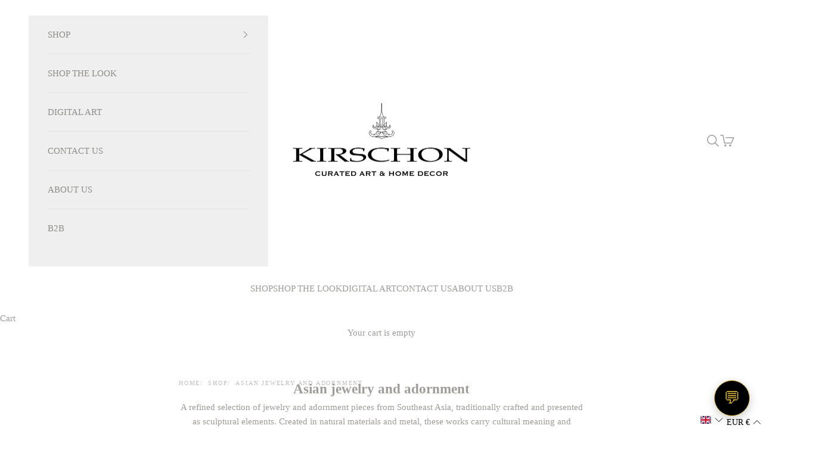

--- FILE ---
content_type: text/html; charset=utf-8
request_url: https://kirschon.com/collections/jewellery-and-adornment
body_size: 52052
content:
<!doctype html>
<html lang="en" dir="ltr">
  <head><script async crossorigin fetchpriority="high" src="/cdn/shopifycloud/importmap-polyfill/es-modules-shim.2.4.0.js"></script>
<script>
      /* 1) Imposta Google Consent Mode v2 su "denied" (default per UE/UK/CH) */
      window.dataLayer = window.dataLayer || [];
      function gtag(){ dataLayer.push(arguments); }
      gtag('consent', 'default', {
        ad_storage: 'denied',
        analytics_storage: 'denied',
        functionality_storage: 'denied',
        security_storage: 'denied'
      });

      /* 2) Loader di Microsoft Clarity (verrà caricato SOLO dopo consenso) */
      function loadClarity() {
        if (window.__clarityLoaded) return;
        window.__clarityLoaded = true;
        (function(c,l,a,r,i,t,y){
          c[a]=c[a]||function(){(c[a].q=c[a].q||[]).push(arguments)};
          t=l.createElement(r);t.async=1;t.src="https://www.clarity.ms/tag/"+i;
          y=l.getElementsByTagName(r)[0];y.parentNode.insertBefore(t,y);
        })(window, document, "clarity", "script", "osd33b40lr");
      }

      /* 3) Collega il banner Ultimate GDPR agli eventi di consenso */
      document.addEventListener('gdpr_cookie_accept', function () {
        gtag('consent', 'update', {
          ad_storage: 'granted',
          analytics_storage: 'granted',
          functionality_storage: 'granted',
          security_storage: 'granted'
        });
        loadClarity();
        if (window.clarity) { clarity('consent', true); }
      });

      document.addEventListener('gdpr_cookie_decline', function () {
        if (window.clarity) { clarity('consent', false); }
      });
    </script>
        <!-- Yandex.Metrika counter (ok dopo Consent Mode) -->
    <script type="text/javascript">
      (function(m,e,t,r,i,k,a){m[i]=m[i]||function(){(m[i].a=m[i].a||[]).push(arguments)};
      m[i].l=1*new Date();
      for (var j = 0; j < document.scripts.length; j++) {if (document.scripts[j].src === r) { return; }}
      k=e.createElement(t),a=e.getElementsByTagName(t)[0],k.async=1,k.src=r,a.parentNode.insertBefore(k,a)})
      (window, document, "script", "https://mc.yandex.ru/metrika/tag.js", "ym");

      ym(62503786, "init", {
        clickmap:true,
        trackLinks:true,
        accurateTrackBounce:true,
        webvisor:true,
        ecommerce:"dataLayer"
      });
    </script>
    <noscript><div><img src="https://mc.yandex.ru/watch/62503786" style="position:absolute; left:-9999px;" alt="" /></div></noscript>
    <!-- /Yandex.Metrika counter -->

    <meta charset="utf-8">
    <meta name="viewport" content="width=device-width, initial-scale=1.0, height=device-height, minimum-scale=1.0, maximum-scale=5.0">

    <title>Tribal Jewelry &amp; Asian Adornment | Decorative Art | Kirschon Lake Como</title><meta name="description" content="Explore tribal jewelry and Asian adornments curated as decorative art. Rare pieces with cultural soul, selected by Kirschon near Lake Como.">
      <link rel="canonical" href="https://kirschon.com/collections/jewellery-and-adornment">
    
<link rel="shortcut icon" href="//kirschon.com/cdn/shop/files/Kirschon_favicon_symbol_e1964298-105b-4a18-9b01-5fe45c6f1e92.png?v=1683971648&width=96">
      <link rel="apple-touch-icon" href="//kirschon.com/cdn/shop/files/Kirschon_favicon_symbol_e1964298-105b-4a18-9b01-5fe45c6f1e92.png?v=1683971648&width=180"><link rel="preconnect" href="https://fonts.shopifycdn.com" crossorigin><meta property="og:type" content="website">
  <meta property="og:title" content="Asian jewelry and adornment"><meta property="og:image" content="http://kirschon.com/cdn/shop/files/logo_for_shopify.jpg?v=1628317751&width=2048">
  <meta property="og:image:secure_url" content="https://kirschon.com/cdn/shop/files/logo_for_shopify.jpg?v=1628317751&width=2048">
  <meta property="og:image:width" content="1200">
  <meta property="og:image:height" content="628"><meta property="og:description" content="Explore tribal jewelry and Asian adornments curated as decorative art. Rare pieces with cultural soul, selected by Kirschon near Lake Como."><meta property="og:url" content="https://kirschon.com/collections/jewellery-and-adornment">
<meta property="og:site_name" content="Kirschon"><meta name="twitter:card" content="summary"><meta name="twitter:title" content="Asian jewelry and adornment">
  <meta name="twitter:description" content="

A refined selection of jewelry and adornment pieces from Southeast Asia, traditionally crafted and presented as sculptural elements. Created in natural materials and metal, these works carry cultural meaning and distinctive form, often displayed as objects in their own right.
Collected for those who value craftsmanship, symbolism, and the presence of pieces that transcend personal ornament.
"><meta name="twitter:image" content="https://kirschon.com/cdn/shop/files/logo_for_shopify.jpg?crop=center&height=1200&v=1628317751&width=1200">
  <meta name="twitter:image:alt" content=""><script type="application/ld+json">
  {
    "@context": "https://schema.org",
    "@type": "BreadcrumbList",
    "itemListElement": [{
        "@type": "ListItem",
        "position": 1,
        "name": "Home",
        "item": "https://kirschon.com"
      },{
            "@type": "ListItem",
            "position": 2,
            "name": "Asian jewelry and adornment",
            "item": "https://kirschon.com/collections/jewellery-and-adornment"
          }]
  }
</script><style>/* Typography (heading) */
  

/* Typography (body) */
  



:root {
    /* Container */
    --container-max-width: 100%;
    --container-xxs-max-width: 27.5rem; /* 440px */
    --container-xs-max-width: 42.5rem; /* 680px */
    --container-sm-max-width: 61.25rem; /* 980px */
    --container-md-max-width: 71.875rem; /* 1150px */
    --container-lg-max-width: 78.75rem; /* 1260px */
    --container-xl-max-width: 85rem; /* 1360px */
    --container-gutter: 1.25rem;

    --section-vertical-spacing: 2.5rem;
    --section-vertical-spacing-tight:2.5rem;

    --section-stack-gap:2.25rem;
    --section-stack-gap-tight:2.25rem;

    /* Form settings */
    --form-gap: 1.25rem; /* Gap between fieldset and submit button */
    --fieldset-gap: 1rem; /* Gap between each form input within a fieldset */
    --form-control-gap: 0.625rem; /* Gap between input and label (ignored for floating label) */
    --checkbox-control-gap: 0.75rem; /* Horizontal gap between checkbox and its associated label */
    --input-padding-block: 0.65rem; /* Vertical padding for input, textarea and native select */
    --input-padding-inline: 0.8rem; /* Horizontal padding for input, textarea and native select */
    --checkbox-size: 0.875rem; /* Size (width and height) for checkbox */

    /* Other sizes */
    --sticky-area-height: calc(var(--announcement-bar-is-sticky, 0) * var(--announcement-bar-height, 0px) + var(--header-is-sticky, 0) * var(--header-is-visible, 1) * var(--header-height, 0px));

    /* RTL support */
    --transform-logical-flip: 1;
    --transform-origin-start: left;
    --transform-origin-end: right;

    /**
     * ---------------------------------------------------------------------
     * TYPOGRAPHY
     * ---------------------------------------------------------------------
     */

    /* Font properties */
    --heading-font-family: "Times New Roman", Times, serif;
    --heading-font-weight: 400;
    --heading-font-style: normal;
    --heading-text-transform: uppercase;
    --heading-letter-spacing: 0.18em;
    --text-font-family: "Times New Roman", Times, serif;
    --text-font-weight: 400;
    --text-font-style: normal;
    --text-letter-spacing: 0.0em;
    --button-font: var(--text-font-style) var(--text-font-weight) var(--text-sm) / 1.65 var(--text-font-family);
    --button-text-transform: uppercase;
    --button-letter-spacing: 0.18em;

    /* Font sizes */--text-heading-size-factor: 1.2;
    --text-h1: max(0.6875rem, clamp(1.375rem, 1.146341463414634rem + 0.975609756097561vw, 2rem) * var(--text-heading-size-factor));
    --text-h2: max(0.6875rem, clamp(1.25rem, 1.0670731707317074rem + 0.7804878048780488vw, 1.75rem) * var(--text-heading-size-factor));
    --text-h3: max(0.6875rem, clamp(1.125rem, 1.0335365853658536rem + 0.3902439024390244vw, 1.375rem) * var(--text-heading-size-factor));
    --text-h4: max(0.6875rem, clamp(1rem, 0.9542682926829268rem + 0.1951219512195122vw, 1.125rem) * var(--text-heading-size-factor));
    --text-h5: calc(0.875rem * var(--text-heading-size-factor));
    --text-h6: calc(0.75rem * var(--text-heading-size-factor));

    --text-xs: 0.8125rem;
    --text-sm: 0.875rem;
    --text-base: 0.9375rem;
    --text-lg: 1.0625rem;
    --text-xl: 1.1875rem;

    /* Rounded variables (used for border radius) */
    --rounded-full: 9999px;
    --button-border-radius: 0.0rem;
    --input-border-radius: 0.0rem;

    /* Box shadow */
    --shadow-sm: 0 2px 8px rgb(0 0 0 / 0.05);
    --shadow: 0 5px 15px rgb(0 0 0 / 0.05);
    --shadow-md: 0 5px 30px rgb(0 0 0 / 0.05);
    --shadow-block: px px px rgb(var(--text-primary) / 0.0);

    /**
     * ---------------------------------------------------------------------
     * OTHER
     * ---------------------------------------------------------------------
     */

    --checkmark-svg-url: url(//kirschon.com/cdn/shop/t/154/assets/checkmark.svg?v=77552481021870063511742898245);
    --cursor-zoom-in-svg-url: url(//kirschon.com/cdn/shop/t/154/assets/cursor-zoom-in.svg?v=39531357060402389821742898245);
  }

  [dir="rtl"]:root {
    /* RTL support */
    --transform-logical-flip: -1;
    --transform-origin-start: right;
    --transform-origin-end: left;
  }

  @media screen and (min-width: 700px) {
    :root {
      /* Typography (font size) */
      --text-xs: 0.8125rem;
      --text-sm: 0.875rem;
      --text-base: 0.9375rem;
      --text-lg: 1.0625rem;
      --text-xl: 1.3125rem;

      /* Spacing settings */
      --container-gutter: 2rem;
    }
  }

  @media screen and (min-width: 1000px) {
    :root {
      /* Spacing settings */
      --container-gutter: 3rem;

      --section-vertical-spacing: 4rem;
      --section-vertical-spacing-tight: 4rem;

      --section-stack-gap:3rem;
      --section-stack-gap-tight:3rem;
    }
  }:root {/* Overlay used for modal */
    --page-overlay: 0 0 0 / 0.4;

    /* We use the first scheme background as default */
    --page-background: ;

    /* Product colors */
    --on-sale-text: 227 44 43;
    --on-sale-badge-background: 227 44 43;
    --on-sale-badge-text: 255 255 255;
    --sold-out-badge-background: 255 255 255;
    --sold-out-badge-text: 0 0 0 / 0.65;
    --custom-badge-background: 28 28 28;
    --custom-badge-text: 255 255 255;
    --star-color: 189 185 179;

    /* Status colors */
    --success-background: 243 242 240;
    --success-text: 197 193 185;
    --warning-background: 253 241 224;
    --warning-text: 237 138 0;
    --error-background: 243 204 204;
    --error-text: 203 43 43;
  }.color-scheme--scheme-1 {
      /* Color settings */--accent: 197 193 185;
      --text-color: 159 157 154;
      --background: 255 255 255 / 1.0;
      --background-without-opacity: 255 255 255;
      --background-gradient: ;--border-color: 241 240 240;/* Button colors */
      --button-background: 197 193 185;
      --button-text-color: 255 255 255;

      /* Circled buttons */
      --circle-button-background: 255 255 255;
      --circle-button-text-color: 28 28 28;
    }.shopify-section:has(.section-spacing.color-scheme--bg-54922f2e920ba8346f6dc0fba343d673) + .shopify-section:has(.section-spacing.color-scheme--bg-54922f2e920ba8346f6dc0fba343d673:not(.bordered-section)) .section-spacing {
      padding-block-start: 0;
    }.color-scheme--scheme-2 {
      /* Color settings */--accent: 28 28 28;
      --text-color: 143 142 139;
      --background: 239 239 239 / 1.0;
      --background-without-opacity: 239 239 239;
      --background-gradient: ;--border-color: 225 224 224;/* Button colors */
      --button-background: 28 28 28;
      --button-text-color: 255 255 255;

      /* Circled buttons */
      --circle-button-background: 255 255 255;
      --circle-button-text-color: 28 28 28;
    }.shopify-section:has(.section-spacing.color-scheme--bg-609ecfcfee2f667ac6c12366fc6ece56) + .shopify-section:has(.section-spacing.color-scheme--bg-609ecfcfee2f667ac6c12366fc6ece56:not(.bordered-section)) .section-spacing {
      padding-block-start: 0;
    }.color-scheme--scheme-3 {
      /* Color settings */--accent: 255 255 255;
      --text-color: 255 255 255;
      --background: 28 28 28 / 1.0;
      --background-without-opacity: 28 28 28;
      --background-gradient: ;--border-color: 62 62 62;/* Button colors */
      --button-background: 255 255 255;
      --button-text-color: 28 28 28;

      /* Circled buttons */
      --circle-button-background: 255 255 255;
      --circle-button-text-color: 28 28 28;
    }.shopify-section:has(.section-spacing.color-scheme--bg-c1f8cb21047e4797e94d0969dc5d1e44) + .shopify-section:has(.section-spacing.color-scheme--bg-c1f8cb21047e4797e94d0969dc5d1e44:not(.bordered-section)) .section-spacing {
      padding-block-start: 0;
    }.color-scheme--scheme-4 {
      /* Color settings */--accent: 255 255 255;
      --text-color: 255 255 255;
      --background: 0 0 0 / 0.0;
      --background-without-opacity: 0 0 0;
      --background-gradient: ;--border-color: 255 255 255;/* Button colors */
      --button-background: 255 255 255;
      --button-text-color: 28 28 28;

      /* Circled buttons */
      --circle-button-background: 255 255 255;
      --circle-button-text-color: 28 28 28;
    }.shopify-section:has(.section-spacing.color-scheme--bg-3671eee015764974ee0aef1536023e0f) + .shopify-section:has(.section-spacing.color-scheme--bg-3671eee015764974ee0aef1536023e0f:not(.bordered-section)) .section-spacing {
      padding-block-start: 0;
    }.color-scheme--dialog {
      /* Color settings */--accent: 28 28 28;
      --text-color: 143 142 139;
      --background: 239 239 239 / 1.0;
      --background-without-opacity: 239 239 239;
      --background-gradient: ;--border-color: 225 224 224;/* Button colors */
      --button-background: 28 28 28;
      --button-text-color: 255 255 255;

      /* Circled buttons */
      --circle-button-background: 255 255 255;
      --circle-button-text-color: 28 28 28;
    }
</style><script>
  // This allows to expose several variables to the global scope, to be used in scripts
  window.themeVariables = {
    settings: {
      showPageTransition: null,
      pageType: "collection",
      moneyFormat: "€{{amount_with_comma_separator}}",
      moneyWithCurrencyFormat: "€{{amount_with_comma_separator}} EUR",
      currencyCodeEnabled: true,
      cartType: "drawer",
      staggerMenuApparition: true
    },

    strings: {
      addedToCart: "Added to your cart!",
      closeGallery: "Close gallery",
      zoomGallery: "Zoom picture",
      errorGallery: "Image cannot be loaded",
      shippingEstimatorNoResults: "Sorry, we do not ship to your address.",
      shippingEstimatorOneResult: "There is one shipping rate for your address:",
      shippingEstimatorMultipleResults: "There are several shipping rates for your address:",
      shippingEstimatorError: "One or more error occurred while retrieving shipping rates:",
      next: "Next",
      previous: "Previous"
    },

    mediaQueries: {
      'sm': 'screen and (min-width: 700px)',
      'md': 'screen and (min-width: 1000px)',
      'lg': 'screen and (min-width: 1150px)',
      'xl': 'screen and (min-width: 1400px)',
      '2xl': 'screen and (min-width: 1600px)',
      'sm-max': 'screen and (max-width: 699px)',
      'md-max': 'screen and (max-width: 999px)',
      'lg-max': 'screen and (max-width: 1149px)',
      'xl-max': 'screen and (max-width: 1399px)',
      '2xl-max': 'screen and (max-width: 1599px)',
      'motion-safe': '(prefers-reduced-motion: no-preference)',
      'motion-reduce': '(prefers-reduced-motion: reduce)',
      'supports-hover': 'screen and (pointer: fine)',
      'supports-touch': 'screen and (hover: none)'
    }
  };</script><script type="importmap">
      {
        "imports": {
          "vendor": "//kirschon.com/cdn/shop/t/154/assets/vendor.min.js?v=166833309358212501051742898223",
          "theme": "//kirschon.com/cdn/shop/t/154/assets/theme.js?v=90049659455851710971742898223",
          "photoswipe": "//kirschon.com/cdn/shop/t/154/assets/photoswipe.min.js?v=13374349288281597431742898223"
        }
      }
    </script>

    <script type="module" src="//kirschon.com/cdn/shop/t/154/assets/vendor.min.js?v=166833309358212501051742898223"></script>
    <script type="module" src="//kirschon.com/cdn/shop/t/154/assets/theme.js?v=90049659455851710971742898223"></script><script>window.performance && window.performance.mark && window.performance.mark('shopify.content_for_header.start');</script><meta name="google-site-verification" content="SjFQVN6kR8NtRL6v27LeJiF73g-sFnMjC9WVHvoiQkY">
<meta id="shopify-digital-wallet" name="shopify-digital-wallet" content="/2383904804/digital_wallets/dialog">
<meta name="shopify-checkout-api-token" content="8f446d7004d8b9565550bd72d866cdeb">
<meta id="in-context-paypal-metadata" data-shop-id="2383904804" data-venmo-supported="false" data-environment="production" data-locale="en_US" data-paypal-v4="true" data-currency="EUR">
<link rel="alternate" type="application/atom+xml" title="Feed" href="/collections/jewellery-and-adornment.atom" />
<link rel="next" href="/collections/jewellery-and-adornment?page=2">
<link rel="alternate" hreflang="x-default" href="https://kirschon.com/collections/jewellery-and-adornment">
<link rel="alternate" hreflang="en" href="https://kirschon.com/collections/jewellery-and-adornment">
<link rel="alternate" hreflang="fr" href="https://kirschon.com/fr/collections/jewellery-and-adornment">
<link rel="alternate" hreflang="es" href="https://kirschon.com/es/collections/jewellery-and-adornment">
<link rel="alternate" hreflang="de" href="https://kirschon.com/de/collections/jewellery-and-adornment">
<link rel="alternate" hreflang="it" href="https://kirschon.com/it/collections/jewellery-and-adornment">
<link rel="alternate" hreflang="en-AT" href="https://kirschon.com/en-at/collections/jewellery-and-adornment">
<link rel="alternate" hreflang="fr-AT" href="https://kirschon.com/fr-at/collections/jewellery-and-adornment">
<link rel="alternate" hreflang="es-AT" href="https://kirschon.com/es-at/collections/jewellery-and-adornment">
<link rel="alternate" hreflang="it-AT" href="https://kirschon.com/it-at/collections/jewellery-and-adornment">
<link rel="alternate" hreflang="de-AT" href="https://kirschon.com/de-at/collections/jewellery-and-adornment">
<link rel="alternate" hreflang="fr-BE" href="https://kirschon.com/fr-be/collections/jewellery-and-adornment">
<link rel="alternate" hreflang="en-BE" href="https://kirschon.com/en-be/collections/jewellery-and-adornment">
<link rel="alternate" hreflang="de-BE" href="https://kirschon.com/de-be/collections/jewellery-and-adornment">
<link rel="alternate" hreflang="it-BE" href="https://kirschon.com/it-be/collections/jewellery-and-adornment">
<link rel="alternate" hreflang="es-BE" href="https://kirschon.com/es-be/collections/jewellery-and-adornment">
<link rel="alternate" hreflang="fr-FR" href="https://kirschon.com/fr-fr/collections/jewellery-and-adornment">
<link rel="alternate" hreflang="it-FR" href="https://kirschon.com/it-fr/collections/jewellery-and-adornment">
<link rel="alternate" hreflang="es-FR" href="https://kirschon.com/es-fr/collections/jewellery-and-adornment">
<link rel="alternate" hreflang="de-FR" href="https://kirschon.com/de-fr/collections/jewellery-and-adornment">
<link rel="alternate" hreflang="en-FR" href="https://kirschon.com/en-fr/collections/jewellery-and-adornment">
<link rel="alternate" hreflang="en-DE" href="https://kirschon.com/en-de/collections/jewellery-and-adornment">
<link rel="alternate" hreflang="it-DE" href="https://kirschon.com/it-de/collections/jewellery-and-adornment">
<link rel="alternate" hreflang="fr-DE" href="https://kirschon.com/fr-de/collections/jewellery-and-adornment">
<link rel="alternate" hreflang="es-DE" href="https://kirschon.com/es-de/collections/jewellery-and-adornment">
<link rel="alternate" hreflang="de-DE" href="https://kirschon.com/de-de/collections/jewellery-and-adornment">
<link rel="alternate" hreflang="fr-MC" href="https://kirschon.com/fr-mc/collections/jewellery-and-adornment">
<link rel="alternate" hreflang="it-MC" href="https://kirschon.com/it-mc/collections/jewellery-and-adornment">
<link rel="alternate" hreflang="es-MC" href="https://kirschon.com/es-mc/collections/jewellery-and-adornment">
<link rel="alternate" hreflang="en-MC" href="https://kirschon.com/en-mc/collections/jewellery-and-adornment">
<link rel="alternate" hreflang="de-MC" href="https://kirschon.com/de-mc/collections/jewellery-and-adornment">
<link rel="alternate" hreflang="en-NL" href="https://kirschon.com/en-nl/collections/jewellery-and-adornment">
<link rel="alternate" hreflang="en-PT" href="https://kirschon.com/en-pt/collections/jewellery-and-adornment">
<link rel="alternate" hreflang="es-ES" href="https://kirschon.com/es-es/collections/jewellery-and-adornment">
<link rel="alternate" hreflang="it-ES" href="https://kirschon.com/it-es/collections/jewellery-and-adornment">
<link rel="alternate" hreflang="fr-ES" href="https://kirschon.com/fr-es/collections/jewellery-and-adornment">
<link rel="alternate" hreflang="en-ES" href="https://kirschon.com/en-es/collections/jewellery-and-adornment">
<link rel="alternate" hreflang="de-ES" href="https://kirschon.com/de-es/collections/jewellery-and-adornment">
<link rel="alternate" type="application/json+oembed" href="https://kirschon.com/collections/jewellery-and-adornment.oembed">
<script async="async" src="/checkouts/internal/preloads.js?locale=en-IT"></script>
<link rel="preconnect" href="https://shop.app" crossorigin="anonymous">
<script async="async" src="https://shop.app/checkouts/internal/preloads.js?locale=en-IT&shop_id=2383904804" crossorigin="anonymous"></script>
<script id="apple-pay-shop-capabilities" type="application/json">{"shopId":2383904804,"countryCode":"IT","currencyCode":"EUR","merchantCapabilities":["supports3DS"],"merchantId":"gid:\/\/shopify\/Shop\/2383904804","merchantName":"Kirschon","requiredBillingContactFields":["postalAddress","email","phone"],"requiredShippingContactFields":["postalAddress","email","phone"],"shippingType":"shipping","supportedNetworks":["visa","maestro","masterCard","amex"],"total":{"type":"pending","label":"Kirschon","amount":"1.00"},"shopifyPaymentsEnabled":true,"supportsSubscriptions":true}</script>
<script id="shopify-features" type="application/json">{"accessToken":"8f446d7004d8b9565550bd72d866cdeb","betas":["rich-media-storefront-analytics"],"domain":"kirschon.com","predictiveSearch":true,"shopId":2383904804,"locale":"en"}</script>
<script>var Shopify = Shopify || {};
Shopify.shop = "kirschon.myshopify.com";
Shopify.locale = "en";
Shopify.currency = {"active":"EUR","rate":"1.0"};
Shopify.country = "IT";
Shopify.theme = {"name":"Prestige Fine Marzo 2025","id":172183912777,"schema_name":"Prestige","schema_version":"10.6.0","theme_store_id":855,"role":"main"};
Shopify.theme.handle = "null";
Shopify.theme.style = {"id":null,"handle":null};
Shopify.cdnHost = "kirschon.com/cdn";
Shopify.routes = Shopify.routes || {};
Shopify.routes.root = "/";</script>
<script type="module">!function(o){(o.Shopify=o.Shopify||{}).modules=!0}(window);</script>
<script>!function(o){function n(){var o=[];function n(){o.push(Array.prototype.slice.apply(arguments))}return n.q=o,n}var t=o.Shopify=o.Shopify||{};t.loadFeatures=n(),t.autoloadFeatures=n()}(window);</script>
<script>
  window.ShopifyPay = window.ShopifyPay || {};
  window.ShopifyPay.apiHost = "shop.app\/pay";
  window.ShopifyPay.redirectState = null;
</script>
<script id="shop-js-analytics" type="application/json">{"pageType":"collection"}</script>
<script defer="defer" async type="module" src="//kirschon.com/cdn/shopifycloud/shop-js/modules/v2/client.init-shop-cart-sync_BApSsMSl.en.esm.js"></script>
<script defer="defer" async type="module" src="//kirschon.com/cdn/shopifycloud/shop-js/modules/v2/chunk.common_CBoos6YZ.esm.js"></script>
<script type="module">
  await import("//kirschon.com/cdn/shopifycloud/shop-js/modules/v2/client.init-shop-cart-sync_BApSsMSl.en.esm.js");
await import("//kirschon.com/cdn/shopifycloud/shop-js/modules/v2/chunk.common_CBoos6YZ.esm.js");

  window.Shopify.SignInWithShop?.initShopCartSync?.({"fedCMEnabled":true,"windoidEnabled":true});

</script>
<script>
  window.Shopify = window.Shopify || {};
  if (!window.Shopify.featureAssets) window.Shopify.featureAssets = {};
  window.Shopify.featureAssets['shop-js'] = {"shop-cart-sync":["modules/v2/client.shop-cart-sync_DJczDl9f.en.esm.js","modules/v2/chunk.common_CBoos6YZ.esm.js"],"init-fed-cm":["modules/v2/client.init-fed-cm_BzwGC0Wi.en.esm.js","modules/v2/chunk.common_CBoos6YZ.esm.js"],"init-windoid":["modules/v2/client.init-windoid_BS26ThXS.en.esm.js","modules/v2/chunk.common_CBoos6YZ.esm.js"],"shop-cash-offers":["modules/v2/client.shop-cash-offers_DthCPNIO.en.esm.js","modules/v2/chunk.common_CBoos6YZ.esm.js","modules/v2/chunk.modal_Bu1hFZFC.esm.js"],"shop-button":["modules/v2/client.shop-button_D_JX508o.en.esm.js","modules/v2/chunk.common_CBoos6YZ.esm.js"],"init-shop-email-lookup-coordinator":["modules/v2/client.init-shop-email-lookup-coordinator_DFwWcvrS.en.esm.js","modules/v2/chunk.common_CBoos6YZ.esm.js"],"shop-toast-manager":["modules/v2/client.shop-toast-manager_tEhgP2F9.en.esm.js","modules/v2/chunk.common_CBoos6YZ.esm.js"],"shop-login-button":["modules/v2/client.shop-login-button_DwLgFT0K.en.esm.js","modules/v2/chunk.common_CBoos6YZ.esm.js","modules/v2/chunk.modal_Bu1hFZFC.esm.js"],"avatar":["modules/v2/client.avatar_BTnouDA3.en.esm.js"],"init-shop-cart-sync":["modules/v2/client.init-shop-cart-sync_BApSsMSl.en.esm.js","modules/v2/chunk.common_CBoos6YZ.esm.js"],"pay-button":["modules/v2/client.pay-button_BuNmcIr_.en.esm.js","modules/v2/chunk.common_CBoos6YZ.esm.js"],"init-shop-for-new-customer-accounts":["modules/v2/client.init-shop-for-new-customer-accounts_DrjXSI53.en.esm.js","modules/v2/client.shop-login-button_DwLgFT0K.en.esm.js","modules/v2/chunk.common_CBoos6YZ.esm.js","modules/v2/chunk.modal_Bu1hFZFC.esm.js"],"init-customer-accounts-sign-up":["modules/v2/client.init-customer-accounts-sign-up_TlVCiykN.en.esm.js","modules/v2/client.shop-login-button_DwLgFT0K.en.esm.js","modules/v2/chunk.common_CBoos6YZ.esm.js","modules/v2/chunk.modal_Bu1hFZFC.esm.js"],"shop-follow-button":["modules/v2/client.shop-follow-button_C5D3XtBb.en.esm.js","modules/v2/chunk.common_CBoos6YZ.esm.js","modules/v2/chunk.modal_Bu1hFZFC.esm.js"],"checkout-modal":["modules/v2/client.checkout-modal_8TC_1FUY.en.esm.js","modules/v2/chunk.common_CBoos6YZ.esm.js","modules/v2/chunk.modal_Bu1hFZFC.esm.js"],"init-customer-accounts":["modules/v2/client.init-customer-accounts_C0Oh2ljF.en.esm.js","modules/v2/client.shop-login-button_DwLgFT0K.en.esm.js","modules/v2/chunk.common_CBoos6YZ.esm.js","modules/v2/chunk.modal_Bu1hFZFC.esm.js"],"lead-capture":["modules/v2/client.lead-capture_Cq0gfm7I.en.esm.js","modules/v2/chunk.common_CBoos6YZ.esm.js","modules/v2/chunk.modal_Bu1hFZFC.esm.js"],"shop-login":["modules/v2/client.shop-login_BmtnoEUo.en.esm.js","modules/v2/chunk.common_CBoos6YZ.esm.js","modules/v2/chunk.modal_Bu1hFZFC.esm.js"],"payment-terms":["modules/v2/client.payment-terms_BHOWV7U_.en.esm.js","modules/v2/chunk.common_CBoos6YZ.esm.js","modules/v2/chunk.modal_Bu1hFZFC.esm.js"]};
</script>
<script id="__st">var __st={"a":2383904804,"offset":3600,"reqid":"81906301-6008-4d7e-b3f6-7bb221544455-1768885382","pageurl":"kirschon.com\/collections\/jewellery-and-adornment","u":"b8cda871cc61","p":"collection","rtyp":"collection","rid":171954831402};</script>
<script>window.ShopifyPaypalV4VisibilityTracking = true;</script>
<script id="captcha-bootstrap">!function(){'use strict';const t='contact',e='account',n='new_comment',o=[[t,t],['blogs',n],['comments',n],[t,'customer']],c=[[e,'customer_login'],[e,'guest_login'],[e,'recover_customer_password'],[e,'create_customer']],r=t=>t.map((([t,e])=>`form[action*='/${t}']:not([data-nocaptcha='true']) input[name='form_type'][value='${e}']`)).join(','),a=t=>()=>t?[...document.querySelectorAll(t)].map((t=>t.form)):[];function s(){const t=[...o],e=r(t);return a(e)}const i='password',u='form_key',d=['recaptcha-v3-token','g-recaptcha-response','h-captcha-response',i],f=()=>{try{return window.sessionStorage}catch{return}},m='__shopify_v',_=t=>t.elements[u];function p(t,e,n=!1){try{const o=window.sessionStorage,c=JSON.parse(o.getItem(e)),{data:r}=function(t){const{data:e,action:n}=t;return t[m]||n?{data:e,action:n}:{data:t,action:n}}(c);for(const[e,n]of Object.entries(r))t.elements[e]&&(t.elements[e].value=n);n&&o.removeItem(e)}catch(o){console.error('form repopulation failed',{error:o})}}const l='form_type',E='cptcha';function T(t){t.dataset[E]=!0}const w=window,h=w.document,L='Shopify',v='ce_forms',y='captcha';let A=!1;((t,e)=>{const n=(g='f06e6c50-85a8-45c8-87d0-21a2b65856fe',I='https://cdn.shopify.com/shopifycloud/storefront-forms-hcaptcha/ce_storefront_forms_captcha_hcaptcha.v1.5.2.iife.js',D={infoText:'Protected by hCaptcha',privacyText:'Privacy',termsText:'Terms'},(t,e,n)=>{const o=w[L][v],c=o.bindForm;if(c)return c(t,g,e,D).then(n);var r;o.q.push([[t,g,e,D],n]),r=I,A||(h.body.append(Object.assign(h.createElement('script'),{id:'captcha-provider',async:!0,src:r})),A=!0)});var g,I,D;w[L]=w[L]||{},w[L][v]=w[L][v]||{},w[L][v].q=[],w[L][y]=w[L][y]||{},w[L][y].protect=function(t,e){n(t,void 0,e),T(t)},Object.freeze(w[L][y]),function(t,e,n,w,h,L){const[v,y,A,g]=function(t,e,n){const i=e?o:[],u=t?c:[],d=[...i,...u],f=r(d),m=r(i),_=r(d.filter((([t,e])=>n.includes(e))));return[a(f),a(m),a(_),s()]}(w,h,L),I=t=>{const e=t.target;return e instanceof HTMLFormElement?e:e&&e.form},D=t=>v().includes(t);t.addEventListener('submit',(t=>{const e=I(t);if(!e)return;const n=D(e)&&!e.dataset.hcaptchaBound&&!e.dataset.recaptchaBound,o=_(e),c=g().includes(e)&&(!o||!o.value);(n||c)&&t.preventDefault(),c&&!n&&(function(t){try{if(!f())return;!function(t){const e=f();if(!e)return;const n=_(t);if(!n)return;const o=n.value;o&&e.removeItem(o)}(t);const e=Array.from(Array(32),(()=>Math.random().toString(36)[2])).join('');!function(t,e){_(t)||t.append(Object.assign(document.createElement('input'),{type:'hidden',name:u})),t.elements[u].value=e}(t,e),function(t,e){const n=f();if(!n)return;const o=[...t.querySelectorAll(`input[type='${i}']`)].map((({name:t})=>t)),c=[...d,...o],r={};for(const[a,s]of new FormData(t).entries())c.includes(a)||(r[a]=s);n.setItem(e,JSON.stringify({[m]:1,action:t.action,data:r}))}(t,e)}catch(e){console.error('failed to persist form',e)}}(e),e.submit())}));const S=(t,e)=>{t&&!t.dataset[E]&&(n(t,e.some((e=>e===t))),T(t))};for(const o of['focusin','change'])t.addEventListener(o,(t=>{const e=I(t);D(e)&&S(e,y())}));const B=e.get('form_key'),M=e.get(l),P=B&&M;t.addEventListener('DOMContentLoaded',(()=>{const t=y();if(P)for(const e of t)e.elements[l].value===M&&p(e,B);[...new Set([...A(),...v().filter((t=>'true'===t.dataset.shopifyCaptcha))])].forEach((e=>S(e,t)))}))}(h,new URLSearchParams(w.location.search),n,t,e,['guest_login'])})(!1,!0)}();</script>
<script integrity="sha256-4kQ18oKyAcykRKYeNunJcIwy7WH5gtpwJnB7kiuLZ1E=" data-source-attribution="shopify.loadfeatures" defer="defer" src="//kirschon.com/cdn/shopifycloud/storefront/assets/storefront/load_feature-a0a9edcb.js" crossorigin="anonymous"></script>
<script crossorigin="anonymous" defer="defer" src="//kirschon.com/cdn/shopifycloud/storefront/assets/shopify_pay/storefront-65b4c6d7.js?v=20250812"></script>
<script data-source-attribution="shopify.dynamic_checkout.dynamic.init">var Shopify=Shopify||{};Shopify.PaymentButton=Shopify.PaymentButton||{isStorefrontPortableWallets:!0,init:function(){window.Shopify.PaymentButton.init=function(){};var t=document.createElement("script");t.src="https://kirschon.com/cdn/shopifycloud/portable-wallets/latest/portable-wallets.en.js",t.type="module",document.head.appendChild(t)}};
</script>
<script data-source-attribution="shopify.dynamic_checkout.buyer_consent">
  function portableWalletsHideBuyerConsent(e){var t=document.getElementById("shopify-buyer-consent"),n=document.getElementById("shopify-subscription-policy-button");t&&n&&(t.classList.add("hidden"),t.setAttribute("aria-hidden","true"),n.removeEventListener("click",e))}function portableWalletsShowBuyerConsent(e){var t=document.getElementById("shopify-buyer-consent"),n=document.getElementById("shopify-subscription-policy-button");t&&n&&(t.classList.remove("hidden"),t.removeAttribute("aria-hidden"),n.addEventListener("click",e))}window.Shopify?.PaymentButton&&(window.Shopify.PaymentButton.hideBuyerConsent=portableWalletsHideBuyerConsent,window.Shopify.PaymentButton.showBuyerConsent=portableWalletsShowBuyerConsent);
</script>
<script data-source-attribution="shopify.dynamic_checkout.cart.bootstrap">document.addEventListener("DOMContentLoaded",(function(){function t(){return document.querySelector("shopify-accelerated-checkout-cart, shopify-accelerated-checkout")}if(t())Shopify.PaymentButton.init();else{new MutationObserver((function(e,n){t()&&(Shopify.PaymentButton.init(),n.disconnect())})).observe(document.body,{childList:!0,subtree:!0})}}));
</script>
<link id="shopify-accelerated-checkout-styles" rel="stylesheet" media="screen" href="https://kirschon.com/cdn/shopifycloud/portable-wallets/latest/accelerated-checkout-backwards-compat.css" crossorigin="anonymous">
<style id="shopify-accelerated-checkout-cart">
        #shopify-buyer-consent {
  margin-top: 1em;
  display: inline-block;
  width: 100%;
}

#shopify-buyer-consent.hidden {
  display: none;
}

#shopify-subscription-policy-button {
  background: none;
  border: none;
  padding: 0;
  text-decoration: underline;
  font-size: inherit;
  cursor: pointer;
}

#shopify-subscription-policy-button::before {
  box-shadow: none;
}

      </style>

<script>window.performance && window.performance.mark && window.performance.mark('shopify.content_for_header.end');</script>
<link href="//kirschon.com/cdn/shop/t/154/assets/theme.css?v=92728156855903184761762968634" rel="stylesheet" type="text/css" media="all" /><!-- ====== JSON-LD (come nel tuo file) ====== -->
    <!-- Homepage -->
    <script type="application/ld+json">
    {
      "@context": "https://schema.org",
      "@type": "WebPage",
      "@id": "https://kirschon.com/#webpage",
      "name": "Curated Asian Art & Home Décor | Kirschon",
      "url": "https://kirschon.com/",
      "mainEntityOfPage": {"@type":"WebPage","@id":"https://kirschon.com/#webpage"},
      "description": "Explore an exclusive collection of timeless Asian art and home décor rich in heritage and natural beauty, curated by Kirschon. Shop online 24/7.",
      "inLanguage": ["it","en","fr","de","es"],
      "image": {
        "@type": "ImageObject",
        "url": "https://kirschon.com/cdn/shop/files/IMG_6624b_4ebc2bb4-9452-4aea-bb1f-edb19c95dc54.jpg?v=1684153267&width=1200",
        "width": 1200,
        "height": 630,
        "caption": "Kirschon showroom featuring curated Asian art"
      },
      "mainEntity": {"@type":"CollectionPage","name":"Curated Asian Art & Home Décor","description":"A unique selection of timeless Asian art and home décor pieces rich in heritage and natural beauty."},
      "publisher": {
        "@type": "Organization",
        "@id": "https://kirschon.com/#organization",
        "name": "Kirschon",
        "url": "https://kirschon.com/",
        "logo": {"@type": "ImageObject","url": "https://kirschon.com/cdn/shop/files/logo.jpg","width": 300,"height": 100},
        "sameAs": [
          "https://www.instagram.com/kirschon_home/",
          "https://www.facebook.com/kirschonhome/",
          "https://g.page/kirschon",
          "https://www.pinterest.com/kirschonhome/",
          "https://www.linkedin.com/company/kirschon/"
        ]
      },
      "breadcrumb": {"@type":"BreadcrumbList","itemListElement":[{"@type":"ListItem","position":1,"name":"Home","item":"https://kirschon.com/"}]},
      "potentialAction": [
        {"@type":"SearchAction","target":"https://kirschon.com/search?q={search_term_string}","query-input":"required name=search_term_string"},
        {"@type":"CommunicateAction","name":"Chat on WhatsApp","target":"https://wa.me/393319632422"},
        {"@type":"ReserveAction","name":"Make an Appointment","target":{"@type":"EntryPoint","urlTemplate":"mailto:info@kirschon.com"}}
      ],
      "about": {
        "@type": "LocalBusiness",
        "@id": "https://kirschon.com/#business",
        "name": "Kirschon",
        "image": "https://kirschon.com/cdn/shop/files/logo.jpg",
        "description": "Curated Asian Art & Home Décor near Lake Como, Italy.",
        "url": "https://kirschon.com/",
        "telephone": "+39-331-963-2422",
        "priceRange": "$$$",
        "paymentAccepted": "Cash, Credit Card, PayPal",
        "openingHoursSpecification": {"@type":"OpeningHoursSpecification","dayOfWeek":["Monday","Tuesday","Wednesday","Thursday","Friday","Saturday","Sunday"],"opens":"10:00","closes":"19:00","description":"Showroom open 7 days a week by appointment only"},
        "address": {"@type": "PostalAddress","streetAddress":"Via Roma 38","addressLocality":"Dizzasco","addressRegion":"Lombardy","postalCode":"22020","addressCountry":"IT"},
        "geo": {"@type": "GeoCoordinates","latitude":45.9786,"longitude":9.1315},
        "contactPoint": {"@type":"ContactPoint","telephone":"+39-331-963-2422","contactType":"customer service","email":"info@kirschon.com","areaServed":"IT","availableLanguage":["it","en","fr","de","es"]}
      }
    }
    </script><!-- Collection JSON-LD -->
      <script type="application/ld+json">
      {
        "@context": "https://schema.org",
        "@type": "CollectionPage",
        "name": "Asian jewelry and adornment",
        "description": "

A refined selection of jewelry and adornment pieces from Southeast Asia, traditionally crafted and presented as sculptural elements. Created in natural materials and metal, these works carry cultural meaning and distinctive form, often displayed as objects in their own right.
Collected for those who value craftsmanship, symbolism, and the presence of pieces that transcend personal ornament.
",
        "url": "https://kirschon.com/collections/jewellery-and-adornment",
        "mainEntity": {
          "@type": "ItemList",
          "name": "Asian jewelry and adornment",
          "itemListElement": [
            
            {
              "@type": "Product",
              "name": "Set of Tribal Money Rings From Papua",
              "url": "https://kirschon.com/products/set-of-tribal-money-rings-from-papua",
              "image": "//kirschon.com/cdn/shop/products/19SETBRSH1_large.jpg?v=1588295300",
              "offers": {
                "@type": "Offer",
                "priceCurrency": "EUR",
                "price": "150.0",
                "availability": "https://schema.org/InStock"
              }
            },
            
            {
              "@type": "Product",
              "name": "Set of 3 Money Rings From Papua",
              "url": "https://kirschon.com/products/set-of-3-money-rings-from-papua",
              "image": "//kirschon.com/cdn/shop/products/setof3moneyrings_large.jpg?v=1628735093",
              "offers": {
                "@type": "Offer",
                "priceCurrency": "EUR",
                "price": "160.0",
                "availability": "https://schema.org/InStock"
              }
            },
            
            {
              "@type": "Product",
              "name": "Tribal Money Ring From Papua",
              "url": "https://kirschon.com/products/traditional-money-ring-from-papua",
              "image": "//kirschon.com/cdn/shop/products/19BRSH1_3cb11a66-443c-4078-bdff-fbb6856fd083_large.jpg?v=1585836186",
              "offers": {
                "@type": "Offer",
                "priceCurrency": "EUR",
                "price": "90.0",
                "availability": "https://schema.org/InStock"
              }
            },
            
            {
              "@type": "Product",
              "name": "Set of 2 Tribal Money Rings From Papua",
              "url": "https://kirschon.com/products/set-of-2-tribal-money-rings-from-papua-1",
              "image": "//kirschon.com/cdn/shop/products/19SETBRSH1_fb305a82-d77e-48af-b126-a9b1779dfe26_large.jpg?v=1628035076",
              "offers": {
                "@type": "Offer",
                "priceCurrency": "EUR",
                "price": "180.0",
                "availability": "https://schema.org/InStock"
              }
            },
            
            {
              "@type": "Product",
              "name": "Feather and shell bracelet from Papua",
              "url": "https://kirschon.com/products/feather-and-shell-bracelet-from-papua",
              "image": "//kirschon.com/cdn/shop/files/fb1_large.jpg?v=1759420776",
              "offers": {
                "@type": "Offer",
                "priceCurrency": "EUR",
                "price": "80.0",
                "availability": "https://schema.org/InStock"
              }
            },
            
            {
              "@type": "Product",
              "name": "Set of 2 feather and shell bracelets from Papua",
              "url": "https://kirschon.com/products/set-of-2-feather-and-shell-bracelets-from-papua-1",
              "image": "//kirschon.com/cdn/shop/files/featherbraceletset_d6a5b12a-39b8-4e35-a76a-9caa3500569c_large.jpg?v=1738324599",
              "offers": {
                "@type": "Offer",
                "priceCurrency": "EUR",
                "price": "160.0",
                "availability": "https://schema.org/InStock"
              }
            },
            
            {
              "@type": "Product",
              "name": "Ceremonial shell bracelet from Papua",
              "url": "https://kirschon.com/products/ceremonial-shell-bracelet-from-papua",
              "image": "//kirschon.com/cdn/shop/products/shortbracelet_large.jpg?v=1628130283",
              "offers": {
                "@type": "Offer",
                "priceCurrency": "EUR",
                "price": "85.0",
                "availability": "https://schema.org/InStock"
              }
            },
            
            {
              "@type": "Product",
              "name": "Set of 2 Ceremonial bracelets from Papua",
              "url": "https://kirschon.com/products/set-of-2-ceremonial-shell-bracelets-from-papua",
              "image": "//kirschon.com/cdn/shop/products/setofbracelets_large.jpg?v=1628130283",
              "offers": {
                "@type": "Offer",
                "priceCurrency": "EUR",
                "price": "170.0",
                "availability": "https://schema.org/InStock"
              }
            },
            
            {
              "@type": "Product",
              "name": "Rooster bracelet from Timor",
              "url": "https://kirschon.com/products/rooster-from-timor",
              "image": "//kirschon.com/cdn/shop/files/timor-rooster-bracelet-animist-fertility-symbol-kirschon-lake-como_large.jpg?v=1764600395",
              "offers": {
                "@type": "Offer",
                "priceCurrency": "EUR",
                "price": "150.0",
                "availability": "https://schema.org/InStock"
              }
            },
            
            {
              "@type": "Product",
              "name": "Vintage wedding bangles from Bali",
              "url": "https://kirschon.com/products/vintage-wedding-bangles-from-bali",
              "image": "//kirschon.com/cdn/shop/files/vintage-wedding-bangles-bali-brass-glass-beads-kirschon-lake-como_large.jpg?v=1764693603",
              "offers": {
                "@type": "Offer",
                "priceCurrency": "EUR",
                "price": "300.0",
                "availability": "https://schema.org/InStock"
              }
            },
            
            {
              "@type": "Product",
              "name": "Dragon bangle from Borneo",
              "url": "https://kirschon.com/products/dragon-bangle-from-borneo",
              "image": "//kirschon.com/cdn/shop/files/b1_c22ea07f-e6c7-434e-8cff-b659fa9c42ad_large.jpg?v=1733935501",
              "offers": {
                "@type": "Offer",
                "priceCurrency": "EUR",
                "price": "150.0",
                "availability": "https://schema.org/InStock"
              }
            },
            
            {
              "@type": "Product",
              "name": "Set of 2 dragon bangles from Borneo",
              "url": "https://kirschon.com/products/set-of-2-dragon-bangles-from-borneo",
              "image": "//kirschon.com/cdn/shop/files/b4_ad8feef0-5945-4ca4-b6fe-c6b2a57f78f2_large.jpg?v=1733935501",
              "offers": {
                "@type": "Offer",
                "priceCurrency": "EUR",
                "price": "290.0",
                "availability": "https://schema.org/OutOfStock"
              }
            },
            
            {
              "@type": "Product",
              "name": "SET OF 2 VINTAGE BRACELETS FROM SULAWESI",
              "url": "https://kirschon.com/products/set-of-2-vintage-bracelets-from-sulawesi",
              "image": "//kirschon.com/cdn/shop/files/b1_9266cfb8-fcc4-4f57-bfd5-ecb7d0839226_large.jpg?v=1735231301",
              "offers": {
                "@type": "Offer",
                "priceCurrency": "EUR",
                "price": "560.0",
                "availability": "https://schema.org/InStock"
              }
            },
            
            {
              "@type": "Product",
              "name": "VINTAGE UDENG FROM BALI",
              "url": "https://kirschon.com/products/vintage-udeng-from-bali",
              "image": "//kirschon.com/cdn/shop/files/u1_large.jpg?v=1735229568",
              "offers": {
                "@type": "Offer",
                "priceCurrency": "EUR",
                "price": "315.0",
                "availability": "https://schema.org/OutOfStock"
              }
            },
            
            {
              "@type": "Product",
              "name": "VINTAGE GELUNGAN FROM BALI",
              "url": "https://kirschon.com/products/vintage-gelungan-from-bali",
              "image": "//kirschon.com/cdn/shop/files/g2_large.jpg?v=1734972712",
              "offers": {
                "@type": "Offer",
                "priceCurrency": "EUR",
                "price": "895.0",
                "availability": "https://schema.org/InStock"
              }
            },
            
            {
              "@type": "Product",
              "name": "SET OF 2 GOLD COLORED SANGGORI HEAD ORNAMENTS",
              "url": "https://kirschon.com/products/set-of-2-gold-colored-sanggori-head-ornaments",
              "image": "//kirschon.com/cdn/shop/files/s5_large.jpg?v=1735741368",
              "offers": {
                "@type": "Offer",
                "priceCurrency": "EUR",
                "price": "720.0",
                "availability": "https://schema.org/InStock"
              }
            },
            
            {
              "@type": "Product",
              "name": "GOLD COLORED SANGGORI HEAD ORNAMENT",
              "url": "https://kirschon.com/products/gold-colored-sanggori-head-ornament",
              "image": "//kirschon.com/cdn/shop/files/s1_1a27644a-022e-494b-9a26-c42889098d99_large.jpg?v=1736863541",
              "offers": {
                "@type": "Offer",
                "priceCurrency": "EUR",
                "price": "365.0",
                "availability": "https://schema.org/InStock"
              }
            },
            
            {
              "@type": "Product",
              "name": "MAMULI",
              "url": "https://kirschon.com/products/large-mamuli",
              "image": "//kirschon.com/cdn/shop/files/m1_22525ff8-0f6e-432b-bd29-a24fa91dd100_large.jpg?v=1753457556",
              "offers": {
                "@type": "Offer",
                "priceCurrency": "EUR",
                "price": "230.0",
                "availability": "https://schema.org/InStock"
              }
            },
            
            {
              "@type": "Product",
              "name": "ONO NIHA EAR ORNAMENT",
              "url": "https://kirschon.com/products/ono-niha-earring",
              "image": "//kirschon.com/cdn/shop/files/o1_large.jpg?v=1753885222",
              "offers": {
                "@type": "Offer",
                "priceCurrency": "EUR",
                "price": "360.0",
                "availability": "https://schema.org/InStock"
              }
            },
            
            {
              "@type": "Product",
              "name": "SET OF 2 ONO NIHA EAR ORNAMENTS",
              "url": "https://kirschon.com/products/set-of-2-ono-niha-ear-ornaments",
              "image": "//kirschon.com/cdn/shop/files/n4_42c5a54b-1df6-488c-8b14-c09a569a9d4f_large.jpg?v=1753521215",
              "offers": {
                "@type": "Offer",
                "priceCurrency": "EUR",
                "price": "690.0",
                "availability": "https://schema.org/InStock"
              }
            },
            
            {
              "@type": "Product",
              "name": "Antique Suntiang crown from Sumatra",
              "url": "https://kirschon.com/products/antique-suntiang-crown-from-sumatra",
              "image": "//kirschon.com/cdn/shop/files/C1_accbdb63-2ad1-484e-8a01-dfe49401fc4e_large.jpg?v=1744471833",
              "offers": {
                "@type": "Offer",
                "priceCurrency": "EUR",
                "price": "1250.0",
                "availability": "https://schema.org/InStock"
              }
            },
            
            {
              "@type": "Product",
              "name": "Antique Suntiang crown from Sumatra",
              "url": "https://kirschon.com/products/gold-colored-suntiang-crown",
              "image": "//kirschon.com/cdn/shop/files/c1_26100a1b-73c4-4733-be4f-2b1ced35ba7e_large.jpg?v=1744470321",
              "offers": {
                "@type": "Offer",
                "priceCurrency": "EUR",
                "price": "1250.0",
                "availability": "https://schema.org/InStock"
              }
            },
            
            {
              "@type": "Product",
              "name": "Antique Suntiang crown from Sumatra",
              "url": "https://kirschon.com/products/suntiang-crown-from-sumatra-1",
              "image": "//kirschon.com/cdn/shop/files/suntiang2_large.jpg?v=1692881600",
              "offers": {
                "@type": "Offer",
                "priceCurrency": "EUR",
                "price": "1195.0",
                "availability": "https://schema.org/InStock"
              }
            },
            
            {
              "@type": "Product",
              "name": "ANTIQUE BRONZE HELMET FROM JAVA",
              "url": "https://kirschon.com/products/antique-bronze-helmet-from-java",
              "image": "//kirschon.com/cdn/shop/files/c1_87c491cb-52fd-49a9-8b05-57d710335d21_large.jpg?v=1736441652",
              "offers": {
                "@type": "Offer",
                "priceCurrency": "EUR",
                "price": "970.0",
                "availability": "https://schema.org/InStock"
              }
            },
            
            {
              "@type": "Product",
              "name": "Set of 2 Padung Padung Ear Ornament from Sumatra",
              "url": "https://kirschon.com/products/set-of-2-padung-padung-ear-ornament-from-sumatra",
              "image": "//kirschon.com/cdn/shop/files/p5_7aa07135-1a6a-4301-a051-3934023e66ce_large.jpg?v=1744120232",
              "offers": {
                "@type": "Offer",
                "priceCurrency": "EUR",
                "price": "690.0",
                "availability": "https://schema.org/InStock"
              }
            },
            
            {
              "@type": "Product",
              "name": "Padung Padung Ear Ornament from Sumatra",
              "url": "https://kirschon.com/products/padung-padung-ear-ornament",
              "image": "//kirschon.com/cdn/shop/files/p2_large.jpg?v=1746599205",
              "offers": {
                "@type": "Offer",
                "priceCurrency": "EUR",
                "price": "360.0",
                "availability": "https://schema.org/InStock"
              }
            },
            
            {
              "@type": "Product",
              "name": "Set of 2 Pectoral Breast Plates from Timor with antique silver color",
              "url": "https://kirschon.com/products/set-of-2-pectoral-breast-plates-from-timor-1",
              "image": "//kirschon.com/cdn/shop/products/19SETRODIME1_large.jpg?v=1588294883",
              "offers": {
                "@type": "Offer",
                "priceCurrency": "EUR",
                "price": "150.0",
                "availability": "https://schema.org/OutOfStock"
              }
            },
            
            {
              "@type": "Product",
              "name": "Ceremonial Shell Necklace From Papua",
              "url": "https://kirschon.com/products/shell-necklace-from-papua",
              "image": "//kirschon.com/cdn/shop/files/collana1_large.jpg?v=1754188239",
              "offers": {
                "@type": "Offer",
                "priceCurrency": "EUR",
                "price": "310.0",
                "availability": "https://schema.org/InStock"
              }
            },
            
            {
              "@type": "Product",
              "name": "Ceremonial Pendant Necklace From Papua",
              "url": "https://kirschon.com/products/ceremonial-pendant-necklace-from-papua",
              "image": "//kirschon.com/cdn/shop/files/collana1_957a737f-4539-49cb-a50a-e539e9750fe1_large.jpg?v=1701101437",
              "offers": {
                "@type": "Offer",
                "priceCurrency": "EUR",
                "price": "295.0",
                "availability": "https://schema.org/InStock"
              }
            },
            
            {
              "@type": "Product",
              "name": "Set of 2 shell necklaces from Papua",
              "url": "https://kirschon.com/products/set-of-2-shell-necklaces-from-papua",
              "image": "//kirschon.com/cdn/shop/files/n5_large.jpg?v=1753283301",
              "offers": {
                "@type": "Offer",
                "priceCurrency": "EUR",
                "price": "290.0",
                "availability": "https://schema.org/InStock"
              }
            },
            
            {
              "@type": "Product",
              "name": "Shell necklace from Papua",
              "url": "https://kirschon.com/products/shell-necklace-from-papua-3",
              "image": "//kirschon.com/cdn/shop/files/c1_e32274d8-bf79-4808-bc47-579b2ff71214_large.jpg?v=1753280987",
              "offers": {
                "@type": "Offer",
                "priceCurrency": "EUR",
                "price": "150.0",
                "availability": "https://schema.org/InStock"
              }
            },
            
            {
              "@type": "Product",
              "name": "Set of 2 Tribal Cowrie Shell Necklaces from Papua",
              "url": "https://kirschon.com/products/set-of-2-tribal-cowrie-shell-necklaces-from-papua",
              "image": "//kirschon.com/cdn/shop/products/setofcowrieshellnecklaces_large.jpg?v=1643219682",
              "offers": {
                "@type": "Offer",
                "priceCurrency": "EUR",
                "price": "370.0",
                "availability": "https://schema.org/InStock"
              }
            },
            
            {
              "@type": "Product",
              "name": "Tribal Cowrie Shell Necklace from Papua",
              "url": "https://kirschon.com/products/cowrie-shell-necklace",
              "image": "//kirschon.com/cdn/shop/products/18NESH1_large.jpg?v=1643219619",
              "offers": {
                "@type": "Offer",
                "priceCurrency": "EUR",
                "price": "185.0",
                "availability": "https://schema.org/InStock"
              }
            },
            
            {
              "@type": "Product",
              "name": "Set of 2 Small Cowrie Shell Necklaces From Papua",
              "url": "https://kirschon.com/products/set-of-2-small-cowrie-shell-necklaces-from-papua",
              "image": "//kirschon.com/cdn/shop/products/setofpetitecowries_large.jpg?v=1628735085",
              "offers": {
                "@type": "Offer",
                "priceCurrency": "EUR",
                "price": "150.0",
                "availability": "https://schema.org/InStock"
              }
            },
            
            {
              "@type": "Product",
              "name": "Shell necklace with solar shape from Papua",
              "url": "https://kirschon.com/products/shell-necklace-with-solar-shape-from-papua",
              "image": "//kirschon.com/cdn/shop/files/Sunnecklace2_813e5204-aad2-440b-aad6-047bab3b9594_large.jpg?v=1689178893",
              "offers": {
                "@type": "Offer",
                "priceCurrency": "EUR",
                "price": "95.0",
                "availability": "https://schema.org/InStock"
              }
            },
            
            {
              "@type": "Product",
              "name": "Set of 2 shell necklaces with solar shapes from Papua",
              "url": "https://kirschon.com/products/set-of-2-shell-necklaces-with-solar-shapes",
              "image": "//kirschon.com/cdn/shop/files/Solarnecklaces_large.jpg?v=1689178386",
              "offers": {
                "@type": "Offer",
                "priceCurrency": "EUR",
                "price": "190.0",
                "availability": "https://schema.org/InStock"
              }
            },
            
            {
              "@type": "Product",
              "name": "Abalone Shell Necklace From Papua",
              "url": "https://kirschon.com/products/abalone-shell-necklace-from-papua",
              "image": "//kirschon.com/cdn/shop/products/19NESH3_7b523182-d27e-4f4d-93cb-42920104d1f2_large.jpg?v=1585836018",
              "offers": {
                "@type": "Offer",
                "priceCurrency": "EUR",
                "price": "230.0",
                "availability": "https://schema.org/InStock"
              }
            },
            
            {
              "@type": "Product",
              "name": "Abalone Shell Necklace From Papua",
              "url": "https://kirschon.com/products/abalone-shell-necklace-from-papua-1",
              "image": "//kirschon.com/cdn/shop/products/19NESH4_large.jpg?v=1585836018",
              "offers": {
                "@type": "Offer",
                "priceCurrency": "EUR",
                "price": "160.0",
                "availability": "https://schema.org/InStock"
              }
            },
            
            {
              "@type": "Product",
              "name": "Abalone shell necklace from Papua",
              "url": "https://kirschon.com/products/small-abalone-shell-necklace-from-papua",
              "image": "//kirschon.com/cdn/shop/files/Smallabalone_2d02b41c-aea3-4eed-80f7-3e77b1191e4b_large.jpg?v=1723552399",
              "offers": {
                "@type": "Offer",
                "priceCurrency": "EUR",
                "price": "125.0",
                "availability": "https://schema.org/InStock"
              }
            },
            
            {
              "@type": "Product",
              "name": "Set of 2 abalone shell necklaces from Papua",
              "url": "https://kirschon.com/products/set-of-2-small-abalone-shell-necklaces-from-papua",
              "image": "//kirschon.com/cdn/shop/files/smallabalones_large.jpg?v=1689015571",
              "offers": {
                "@type": "Offer",
                "priceCurrency": "EUR",
                "price": "245.0",
                "availability": "https://schema.org/InStock"
              }
            },
            
            {
              "@type": "Product",
              "name": "Cardiidae Shell Necklace From Papua",
              "url": "https://kirschon.com/products/cardiidae-shell-necklace-from-papua",
              "image": "//kirschon.com/cdn/shop/products/19NESH5_fc483d58-c2ac-436a-a8d3-19ae5bbdf1ea_large.jpg?v=1588295412",
              "offers": {
                "@type": "Offer",
                "priceCurrency": "EUR",
                "price": "195.0",
                "availability": "https://schema.org/InStock"
              }
            },
            
            {
              "@type": "Product",
              "name": "Cardiidae Shell Necklace From Papua",
              "url": "https://kirschon.com/products/cardiidae-shell-necklace-from-papua-2",
              "image": "//kirschon.com/cdn/shop/files/c3_large.jpg?v=1744715106",
              "offers": {
                "@type": "Offer",
                "priceCurrency": "EUR",
                "price": "125.0",
                "availability": "https://schema.org/InStock"
              }
            },
            
            {
              "@type": "Product",
              "name": "Set of 2 Cardiidae Shell Necklaces From Papua",
              "url": "https://kirschon.com/products/set-of-2-cardiidae-shell-necklaces-from-papua",
              "image": "//kirschon.com/cdn/shop/files/c1_2dcafc8e-ab53-4245-9b6c-d11e8368209f_large.jpg?v=1744723202",
              "offers": {
                "@type": "Offer",
                "priceCurrency": "EUR",
                "price": "245.0",
                "availability": "https://schema.org/InStock"
              }
            },
            
            {
              "@type": "Product",
              "name": "White Spiral shell and feather necklace from Papua",
              "url": "https://kirschon.com/products/white-spiral-shell-and-feather-necklace-from-papua",
              "image": "//kirschon.com/cdn/shop/files/c2_7be34365-6665-447b-baec-06e7e533530e_large.jpg?v=1744729568",
              "offers": {
                "@type": "Offer",
                "priceCurrency": "EUR",
                "price": "185.0",
                "availability": "https://schema.org/InStock"
              }
            },
            
            {
              "@type": "Product",
              "name": "Set of 2 white spiral shell and feather necklaces from Papua",
              "url": "https://kirschon.com/products/set-of-2-whte-spiral-shell-and-feather-necklaces-from-papua",
              "image": "//kirschon.com/cdn/shop/files/c1_e3d442bf-e263-4120-9a1b-7de09462ff05_large.jpg?v=1744730408",
              "offers": {
                "@type": "Offer",
                "priceCurrency": "EUR",
                "price": "370.0",
                "availability": "https://schema.org/InStock"
              }
            },
            
            {
              "@type": "Product",
              "name": "Feather Necklace from Papua",
              "url": "https://kirschon.com/products/feather-necklace-from-papua",
              "image": "//kirschon.com/cdn/shop/files/Feather4_large.jpg?v=1689519689",
              "offers": {
                "@type": "Offer",
                "priceCurrency": "EUR",
                "price": "185.0",
                "availability": "https://schema.org/InStock"
              }
            },
            
            {
              "@type": "Product",
              "name": "Set of 2 Feather Necklaces from Papua",
              "url": "https://kirschon.com/products/set-of-2-feather-necklaces-from-papua",
              "image": "//kirschon.com/cdn/shop/files/Feathers3_0a84bf11-a448-48d2-82e7-b8ae3317e080_large.jpg?v=1689520312",
              "offers": {
                "@type": "Offer",
                "priceCurrency": "EUR",
                "price": "365.0",
                "availability": "https://schema.org/InStock"
              }
            },
            
            {
              "@type": "Product",
              "name": "Feather And Shell Necklace From Papua",
              "url": "https://kirschon.com/products/feather-and-shell-necklace-from-papua",
              "image": "//kirschon.com/cdn/shop/products/19NESH6_large.jpg?v=1585836034",
              "offers": {
                "@type": "Offer",
                "priceCurrency": "EUR",
                "price": "135.0",
                "availability": "https://schema.org/InStock"
              }
            }
            
          ]
        }
      }
      </script><script type="application/ld+json">
      {
        "@context":"https://schema.org",
        "@type":"BreadcrumbList",
        "itemListElement":[
          {"@type":"ListItem","position":1,"name":"Home","item":"https://kirschon.com"},
          {"@type":"ListItem","position":2,"name":"Asian jewelry and adornment","item":"https://kirschon.com/collections/jewellery-and-adornment"}
        ]
      }
      </script>

  <!-- BEGIN app block: shopify://apps/microsoft-clarity/blocks/clarity_js/31c3d126-8116-4b4a-8ba1-baeda7c4aeea -->
<script type="text/javascript">
  (function (c, l, a, r, i, t, y) {
    c[a] = c[a] || function () { (c[a].q = c[a].q || []).push(arguments); };
    t = l.createElement(r); t.async = 1; t.src = "https://www.clarity.ms/tag/" + i + "?ref=shopify";
    y = l.getElementsByTagName(r)[0]; y.parentNode.insertBefore(t, y);

    c.Shopify.loadFeatures([{ name: "consent-tracking-api", version: "0.1" }], error => {
      if (error) {
        console.error("Error loading Shopify features:", error);
        return;
      }

      c[a]('consentv2', {
        ad_Storage: c.Shopify.customerPrivacy.marketingAllowed() ? "granted" : "denied",
        analytics_Storage: c.Shopify.customerPrivacy.analyticsProcessingAllowed() ? "granted" : "denied",
      });
    });

    l.addEventListener("visitorConsentCollected", function (e) {
      c[a]('consentv2', {
        ad_Storage: e.detail.marketingAllowed ? "granted" : "denied",
        analytics_Storage: e.detail.analyticsAllowed ? "granted" : "denied",
      });
    });
  })(window, document, "clarity", "script", "osd33b40lr");
</script>



<!-- END app block --><!-- BEGIN app block: shopify://apps/langify/blocks/langify/b50c2edb-8c63-4e36-9e7c-a7fdd62ddb8f --><!-- BEGIN app snippet: ly-switcher-factory -->




<style>
  .ly-switcher-wrapper.ly-hide, .ly-recommendation.ly-hide, .ly-recommendation .ly-submit-btn {
    display: none !important;
  }

  #ly-switcher-factory-template {
    display: none;
  }.ly-languages-switcher ul > li[key="en"] {
        order: 1 !important;
      }
      .ly-popup-modal .ly-popup-modal-content ul > li[key="en"],
      .ly-languages-switcher.ly-links a[data-language-code="en"] {
        order: 1 !important;
      }.ly-languages-switcher ul > li[key="it"] {
        order: 2 !important;
      }
      .ly-popup-modal .ly-popup-modal-content ul > li[key="it"],
      .ly-languages-switcher.ly-links a[data-language-code="it"] {
        order: 2 !important;
      }.ly-languages-switcher ul > li[key="es"] {
        order: 3 !important;
      }
      .ly-popup-modal .ly-popup-modal-content ul > li[key="es"],
      .ly-languages-switcher.ly-links a[data-language-code="es"] {
        order: 3 !important;
      }.ly-languages-switcher ul > li[key="fr"] {
        order: 4 !important;
      }
      .ly-popup-modal .ly-popup-modal-content ul > li[key="fr"],
      .ly-languages-switcher.ly-links a[data-language-code="fr"] {
        order: 4 !important;
      }.ly-languages-switcher ul > li[key="de"] {
        order: 5 !important;
      }
      .ly-popup-modal .ly-popup-modal-content ul > li[key="de"],
      .ly-languages-switcher.ly-links a[data-language-code="de"] {
        order: 5 !important;
      }
      .ly-breakpoint-1 { display: none; }
      @media (min-width:0px)  {
        .ly-breakpoint-1 { display: flex; }

        .ly-recommendation .ly-banner-content, 
        .ly-recommendation .ly-popup-modal-content {
          font-size: 14px !important;
          color: #000 !important;
          background: #fff !important;
          border-radius: 0px !important;
          border-width: 0px !important;
          border-color: #000 !important;
        }
        .ly-recommendation-form button[type="submit"] {
          font-size: 14px !important;
          color: #fff !important;
          background: #999 !important;
        }
      }


  
</style>


<template id="ly-switcher-factory-template">
<div data-breakpoint="0" class="ly-switcher-wrapper ly-breakpoint-1 fixed bottom_right ly-hide" style="font-size: 14px; margin: 0px 0px; "><div data-dropup="false" onclick="langify.switcher.toggleSwitcherOpen(this)" class="ly-languages-switcher ly-custom-dropdown-switcher ly-bright-theme" style=" margin: 0px 0px;">
          <span role="button" tabindex="0" aria-label="Selected language: English" aria-expanded="false" aria-controls="languagesSwitcherList-1" class="ly-custom-dropdown-current" style="background: #fff; color: #000;  border-style: solid; border-width: 0px; border-radius: 0px; border-color: #000;  padding: 0px 0px;"><i class="ly-icon ly-flag-icon ly-flag-icon-en en "></i>
<div aria-hidden="true" class="ly-arrow ly-arrow-black stroke" style="vertical-align: middle; width: 14.0px; height: 14.0px;">
        <svg xmlns="http://www.w3.org/2000/svg" viewBox="0 0 14.0 14.0" height="14.0px" width="14.0px" style="position: absolute;">
          <path d="M1 4.5 L7.0 10.5 L13.0 4.5" fill="transparent" stroke="#000" stroke-width="1px"/>
        </svg>
      </div>
          </span>
          <ul id="languagesSwitcherList-1" role="list" class="ly-custom-dropdown-list ly-is-open ly-bright-theme" style="background: #fff; color: #000;  border-style: solid; border-width: 0px; border-radius: 0px; border-color: #000;"><li key="en" style="color: #000;  margin: 0px 0px; padding: 0px 0px;" tabindex="-1">
                  <a class="ly-custom-dropdown-list-element ly-languages-switcher-link ly-bright-theme"
                    href="#"
                      data-language-code="en" 
                    
                    data-ly-locked="true" rel="nofollow"><i class="ly-icon ly-flag-icon ly-flag-icon-en"></i></a>
                </li><li key="fr" style="color: #000;  margin: 0px 0px; padding: 0px 0px;" tabindex="-1">
                  <a class="ly-custom-dropdown-list-element ly-languages-switcher-link ly-bright-theme"
                    href="#"
                      data-language-code="fr" 
                    
                    data-ly-locked="true" rel="nofollow"><i class="ly-icon ly-flag-icon ly-flag-icon-fr"></i></a>
                </li><li key="es" style="color: #000;  margin: 0px 0px; padding: 0px 0px;" tabindex="-1">
                  <a class="ly-custom-dropdown-list-element ly-languages-switcher-link ly-bright-theme"
                    href="#"
                      data-language-code="es" 
                    
                    data-ly-locked="true" rel="nofollow"><i class="ly-icon ly-flag-icon ly-flag-icon-es"></i></a>
                </li><li key="de" style="color: #000;  margin: 0px 0px; padding: 0px 0px;" tabindex="-1">
                  <a class="ly-custom-dropdown-list-element ly-languages-switcher-link ly-bright-theme"
                    href="#"
                      data-language-code="de" 
                    
                    data-ly-locked="true" rel="nofollow"><i class="ly-icon ly-flag-icon ly-flag-icon-de"></i></a>
                </li><li key="it" style="color: #000;  margin: 0px 0px; padding: 0px 0px;" tabindex="-1">
                  <a class="ly-custom-dropdown-list-element ly-languages-switcher-link ly-bright-theme"
                    href="#"
                      data-language-code="it" 
                    
                    data-ly-locked="true" rel="nofollow"><i class="ly-icon ly-flag-icon ly-flag-icon-it"></i></a>
                </li></ul>
        </div><div data-dropup="false" onclick="langify.switcher.toggleSwitcherOpen(this)" class="ly-currency-switcher ly-custom-dropdown-switcher ly-bright-theme" style=" margin: 0px 0px;">
            <span role="button" tabindex="0" aria-label="Selected currency: EUR" aria-expanded="false" aria-controls="currencySwitcherList-1" class="ly-custom-dropdown-current" style="background: #fff; color: #000;  padding: 0px 0px;  border-style: solid; border-width: 0px; border-radius: 0px; border-color: #000;">
              <span class="ly-custom-dropdown-current-inner ly-custom-dropdown-current-inner-text">
                <span class="ly-iso-code">EUR</span> <span class="ly-symbol">€</span>
              </span>
              
<div aria-hidden="true" class="ly-arrow ly-arrow-black stroke" style="vertical-align: middle; width: 14.0px; height: 14.0px;">
        <svg xmlns="http://www.w3.org/2000/svg" viewBox="0 0 14.0 14.0" height="14.0px" width="14.0px" style="position: absolute;">
          <path d="M1 4.5 L7.0 10.5 L13.0 4.5" fill="transparent" stroke="#000" stroke-width="1px"/>
        </svg>
      </div>
            </span>
            <ul id="currencySwitcherList-1" role="list" class="ly-custom-dropdown-list ly-is-open ly-bright-theme" style="background: #fff; color: #000;  border-style: solid; border-width: 0px; border-radius: 0px; border-color: #000;">
              
                <li key="CHF" style=" padding: 0px 0px;" tabindex="-1">
                  <a class="ly-custom-dropdown-list-element" href="#" data-currency-code="CHF" rel="nofollow"><span class="ly-inner-text"><span class="ly-iso-code">CHF</span> <span class="ly-symbol">CHF</span></span></a>
                </li>
              
                <li key="DKK" style=" padding: 0px 0px;" tabindex="-1">
                  <a class="ly-custom-dropdown-list-element" href="#" data-currency-code="DKK" rel="nofollow"><span class="ly-inner-text"><span class="ly-iso-code">DKK</span> <span class="ly-symbol">kr.</span></span></a>
                </li>
              
                <li key="EUR" class="current" style=" padding: 0px 0px;" tabindex="-1">
                  <a class="ly-custom-dropdown-list-element" href="#" data-currency-code="EUR" rel="nofollow"><span class="ly-inner-text"><span class="ly-iso-code">EUR</span> <span class="ly-symbol">€</span></span></a>
                </li>
              
                <li key="GBP" style=" padding: 0px 0px;" tabindex="-1">
                  <a class="ly-custom-dropdown-list-element" href="#" data-currency-code="GBP" rel="nofollow"><span class="ly-inner-text"><span class="ly-iso-code">GBP</span> <span class="ly-symbol">£</span></span></a>
                </li>
              
                <li key="PLN" style=" padding: 0px 0px;" tabindex="-1">
                  <a class="ly-custom-dropdown-list-element" href="#" data-currency-code="PLN" rel="nofollow"><span class="ly-inner-text"><span class="ly-iso-code">PLN</span> <span class="ly-symbol">zł</span></span></a>
                </li>
              
                <li key="SEK" style=" padding: 0px 0px;" tabindex="-1">
                  <a class="ly-custom-dropdown-list-element" href="#" data-currency-code="SEK" rel="nofollow"><span class="ly-inner-text"><span class="ly-iso-code">SEK</span> <span class="ly-symbol">kr</span></span></a>
                </li>
              
                <li key="USD" style=" padding: 0px 0px;" tabindex="-1">
                  <a class="ly-custom-dropdown-list-element" href="#" data-currency-code="USD" rel="nofollow"><span class="ly-inner-text"><span class="ly-iso-code">USD</span> <span class="ly-symbol">$</span></span></a>
                </li>
              
            </ul>
          </div></div>
</template><link rel="preload stylesheet" href="https://cdn.shopify.com/extensions/019a5e5e-a484-720d-b1ab-d37a963e7bba/extension-langify-79/assets/langify-flags.css" as="style" media="print" onload="this.media='all'; this.onload=null;"><!-- END app snippet -->

<script>
  var langify = window.langify || {};
  var customContents = {};
  var customContents_image = {};
  var langifySettingsOverwrites = {};
  var defaultSettings = {
    debug: false,               // BOOL : Enable/disable console logs
    observe: true,              // BOOL : Enable/disable the entire mutation observer (off switch)
    observeLinks: false,
    observeImages: true,
    observeCustomContents: true,
    maxMutations: 5,
    timeout: 100,               // INT : Milliseconds to wait after a mutation, before the next mutation event will be allowed for the element
    linksBlacklist: [],
    usePlaceholderMatching: false
  };

  if(langify.settings) { 
    langifySettingsOverwrites = Object.assign({}, langify.settings);
    langify.settings = Object.assign(defaultSettings, langify.settings); 
  } else { 
    langify.settings = defaultSettings; 
  }langify.settings = Object.assign(langify.settings, {"debug":false,"lazyload":false,"observe":true,"observeLinks":false,"observeImages":true,"observeCustomContents":true,"linksBlacklist":[],"loadJquery":false,"nonStrict":true,"languageInCartAttribute":true}, langifySettingsOverwrites);
  

  langify.settings.theme = {"debug":false,"lazyload":false,"observe":true,"observeLinks":false,"observeImages":true,"observeCustomContents":true,"linksBlacklist":[],"loadJquery":false,"nonStrict":true,"languageInCartAttribute":true};
  langify.settings.switcher = {"customCSS":"","languageDetection":true,"languageDetectionDefault":"en","enableDefaultLanguage":false,"breakpoints":[{"key":0,"label":"0px","config":{"type":"custom","corner":"bottom_right","position":"fixed","show_flags":true,"rectangle_icons":true,"square_icons":false,"round_icons":false,"show_label":true,"show_custom_name":false,"show_name":false,"show_iso_code":false,"is_dark":false,"is_transparent":false,"is_dropup":false,"arrow_size":100,"arrow_width":1,"arrow_filled":false,"h_space":0,"v_space":0,"h_item_space":0,"v_item_space":0,"h_item_padding":0,"v_item_padding":0,"text_color":"#000","link_color":"#000","arrow_color":"#000","bg_color":"#fff","border_color":"#000","border_width":0,"border_radius":0,"fontsize":14,"button_bg_color":"#999","button_text_color":"#fff","recommendation_fontsize":14,"recommendation_border_width":0,"recommendation_border_radius":0,"recommendation_text_color":"#000","recommendation_link_color":"#000","recommendation_button_bg_color":"#999","recommendation_button_text_color":"#fff","recommendation_bg_color":"#fff","recommendation_border_color":"#000","currency_switcher_enabled":true,"show_currency_selector":false,"show_country_selector_inside_popup":false,"show_currency_selector_inside_popup":false,"country_switcher_enabled":false,"country_switcher_format":"[[country_name]] ([[country_currency_code]] [[country_currency_symbol]])","popup_switcher_type":"links_list","popup_show_world_icon":false,"use_submit_button":false,"switcherLabel":"show_label","switcherIcons":"rectangle_icons"}}],"languages":[{"iso_code":"en","country_code":null,"currency_code":null,"root_url":"\/","name":"EN","primary":true,"domain":"kirschon.com","published":true,"custom_name":false},{"iso_code":"it","country_code":null,"currency_code":null,"root_url":"\/it","name":"IT","primary":false,"domain":false,"published":true,"custom_name":false},{"iso_code":"es","country_code":null,"currency_code":null,"root_url":"\/es","name":"ES","primary":false,"domain":false,"published":true,"custom_name":false},{"iso_code":"fr","country_code":null,"currency_code":null,"root_url":"\/fr","name":"FR","primary":false,"domain":false,"published":true,"custom_name":false},{"iso_code":"de","country_code":null,"currency_code":null,"root_url":"\/de","name":"DE","primary":false,"domain":false,"published":true,"custom_name":false}],"marketLanguages":[],"recommendation_enabled":false,"recommendation_type":"popup","recommendation_switcher_key":-1,"recommendation_strings":{},"recommendation":{"recommendation_backdrop_show":true,"recommendation_corner":"center_center","recommendation_banner_corner":"top","recommendation_fontsize":14,"recommendation_border_width":0,"recommendation_border_radius":0,"recommendation_text_color":"#000","recommendation_link_color":"#000","recommendation_button_bg_color":"#999","recommendation_button_text_color":"#fff","recommendation_bg_color":"#fff","recommendation_border_color":"#000"}};
  if(langify.settings.switcher === null) {
    langify.settings.switcher = {};
  }
  langify.settings.switcher.customIcons = null;

  langify.locale = langify.locale || {
    country_code: "IT",
    language_code: "en",
    currency_code: null,
    primary: true,
    iso_code: "en",
    root_url: "\/",
    language_id: "ly51463",
    shop_url: "https:\/\/kirschon.com",
    domain_feature_enabled: null,
    languages: [{
        iso_code: "en",
        root_url: "\/",
        domain: null,
      },{
        iso_code: "fr",
        root_url: "\/fr",
        domain: null,
      },{
        iso_code: "es",
        root_url: "\/es",
        domain: null,
      },{
        iso_code: "de",
        root_url: "\/de",
        domain: null,
      },{
        iso_code: "it",
        root_url: "\/it",
        domain: null,
      },]
  };

  langify.localization = {
    available_countries: ["Austria","Belgium","Denmark","France","Germany","Italy","Monaco","Netherlands","Poland","Portugal","San Marino","Spain","Sweden","Switzerland","United Kingdom","United States"],
    available_languages: [{"shop_locale":{"locale":"en","enabled":true,"primary":true,"published":true}},{"shop_locale":{"locale":"fr","enabled":true,"primary":false,"published":true}},{"shop_locale":{"locale":"es","enabled":true,"primary":false,"published":true}},{"shop_locale":{"locale":"de","enabled":true,"primary":false,"published":true}},{"shop_locale":{"locale":"it","enabled":true,"primary":false,"published":true}}],
    country: "Italy",
    language: {"shop_locale":{"locale":"en","enabled":true,"primary":true,"published":true}},
    market: {
      handle: "it",
      id: 49217578,
      metafields: {"error":"json not allowed for this object"},
    }
  };

  // Disable link correction ALWAYS on languages with mapped domains
  
  if(langify.locale.root_url == '/') {
    langify.settings.observeLinks = false;
  }


  function extractImageObject(val) {
  if (!val || val === '') return false;

  // Handle src-sets (e.g., "image_600x600.jpg 1x, image_1200x1200.jpg 2x")
  if (val.search(/([0-9]+w?h?x?,)/gi) > -1) {
    val = val.split(/([0-9]+w?h?x?,)/gi)[0];
  }

  const hostBegin = val.indexOf('//') !== -1 ? val.indexOf('//') : 0;
  const hostEnd = val.lastIndexOf('/') + 1;
  const host = val.substring(hostBegin, hostEnd);
  let afterHost = val.substring(hostEnd);

  // Remove query/hash fragments
  afterHost = afterHost.split('#')[0].split('?')[0];

  // Extract name before any Shopify modifiers or file extension
  // e.g., "photo_600x600_crop_center@2x.jpg" → "photo"
  const name = afterHost.replace(
    /(_[0-9]+x[0-9]*|_{width}x|_{size})?(_crop_(top|center|bottom|left|right))?(@[0-9]*x)?(\.progressive)?(\.(png\.jpg|jpe?g|png|gif|webp))?$/i,
    ''
  );

  // Extract file extension (if any)
  let type = '';
  const match = afterHost.match(/\.(png\.jpg|jpe?g|png|gif|webp)$/i);
  if (match) {
    type = match[1].replace('png.jpg', 'jpg'); // fix weird double-extension cases
  }

  // Clean file name with extension or suffixes normalized
  const file = afterHost.replace(
    /(_[0-9]+x[0-9]*|_{width}x|_{size})?(_crop_(top|center|bottom|left|right))?(@[0-9]*x)?(\.progressive)?(\.(png\.jpg|jpe?g|png|gif|webp))?$/i,
    type ? '.' + type : ''
  );

  return { host, name, type, file };
}



  /* Custom Contents Section*/
  var customContents = {};

  // Images Section
  

</script><link rel="preload stylesheet" href="https://cdn.shopify.com/extensions/019a5e5e-a484-720d-b1ab-d37a963e7bba/extension-langify-79/assets/langify-lib.css" as="style" media="print" onload="this.media='all'; this.onload=null;"><!-- END app block --><!-- BEGIN app block: shopify://apps/microsoft-clarity/blocks/brandAgents_js/31c3d126-8116-4b4a-8ba1-baeda7c4aeea -->





<!-- END app block --><script src="https://cdn.shopify.com/extensions/ddd2457a-821a-4bd3-987c-5d0890ffb0f6/ultimate-gdpr-eu-cookie-banner-19/assets/cookie-widget.js" type="text/javascript" defer="defer"></script>
<script src="https://cdn.shopify.com/extensions/019a5e5e-a484-720d-b1ab-d37a963e7bba/extension-langify-79/assets/langify-lib.js" type="text/javascript" defer="defer"></script>
<link href="https://monorail-edge.shopifysvc.com" rel="dns-prefetch">
<script>(function(){if ("sendBeacon" in navigator && "performance" in window) {try {var session_token_from_headers = performance.getEntriesByType('navigation')[0].serverTiming.find(x => x.name == '_s').description;} catch {var session_token_from_headers = undefined;}var session_cookie_matches = document.cookie.match(/_shopify_s=([^;]*)/);var session_token_from_cookie = session_cookie_matches && session_cookie_matches.length === 2 ? session_cookie_matches[1] : "";var session_token = session_token_from_headers || session_token_from_cookie || "";function handle_abandonment_event(e) {var entries = performance.getEntries().filter(function(entry) {return /monorail-edge.shopifysvc.com/.test(entry.name);});if (!window.abandonment_tracked && entries.length === 0) {window.abandonment_tracked = true;var currentMs = Date.now();var navigation_start = performance.timing.navigationStart;var payload = {shop_id: 2383904804,url: window.location.href,navigation_start,duration: currentMs - navigation_start,session_token,page_type: "collection"};window.navigator.sendBeacon("https://monorail-edge.shopifysvc.com/v1/produce", JSON.stringify({schema_id: "online_store_buyer_site_abandonment/1.1",payload: payload,metadata: {event_created_at_ms: currentMs,event_sent_at_ms: currentMs}}));}}window.addEventListener('pagehide', handle_abandonment_event);}}());</script>
<script id="web-pixels-manager-setup">(function e(e,d,r,n,o){if(void 0===o&&(o={}),!Boolean(null===(a=null===(i=window.Shopify)||void 0===i?void 0:i.analytics)||void 0===a?void 0:a.replayQueue)){var i,a;window.Shopify=window.Shopify||{};var t=window.Shopify;t.analytics=t.analytics||{};var s=t.analytics;s.replayQueue=[],s.publish=function(e,d,r){return s.replayQueue.push([e,d,r]),!0};try{self.performance.mark("wpm:start")}catch(e){}var l=function(){var e={modern:/Edge?\/(1{2}[4-9]|1[2-9]\d|[2-9]\d{2}|\d{4,})\.\d+(\.\d+|)|Firefox\/(1{2}[4-9]|1[2-9]\d|[2-9]\d{2}|\d{4,})\.\d+(\.\d+|)|Chrom(ium|e)\/(9{2}|\d{3,})\.\d+(\.\d+|)|(Maci|X1{2}).+ Version\/(15\.\d+|(1[6-9]|[2-9]\d|\d{3,})\.\d+)([,.]\d+|)( \(\w+\)|)( Mobile\/\w+|) Safari\/|Chrome.+OPR\/(9{2}|\d{3,})\.\d+\.\d+|(CPU[ +]OS|iPhone[ +]OS|CPU[ +]iPhone|CPU IPhone OS|CPU iPad OS)[ +]+(15[._]\d+|(1[6-9]|[2-9]\d|\d{3,})[._]\d+)([._]\d+|)|Android:?[ /-](13[3-9]|1[4-9]\d|[2-9]\d{2}|\d{4,})(\.\d+|)(\.\d+|)|Android.+Firefox\/(13[5-9]|1[4-9]\d|[2-9]\d{2}|\d{4,})\.\d+(\.\d+|)|Android.+Chrom(ium|e)\/(13[3-9]|1[4-9]\d|[2-9]\d{2}|\d{4,})\.\d+(\.\d+|)|SamsungBrowser\/([2-9]\d|\d{3,})\.\d+/,legacy:/Edge?\/(1[6-9]|[2-9]\d|\d{3,})\.\d+(\.\d+|)|Firefox\/(5[4-9]|[6-9]\d|\d{3,})\.\d+(\.\d+|)|Chrom(ium|e)\/(5[1-9]|[6-9]\d|\d{3,})\.\d+(\.\d+|)([\d.]+$|.*Safari\/(?![\d.]+ Edge\/[\d.]+$))|(Maci|X1{2}).+ Version\/(10\.\d+|(1[1-9]|[2-9]\d|\d{3,})\.\d+)([,.]\d+|)( \(\w+\)|)( Mobile\/\w+|) Safari\/|Chrome.+OPR\/(3[89]|[4-9]\d|\d{3,})\.\d+\.\d+|(CPU[ +]OS|iPhone[ +]OS|CPU[ +]iPhone|CPU IPhone OS|CPU iPad OS)[ +]+(10[._]\d+|(1[1-9]|[2-9]\d|\d{3,})[._]\d+)([._]\d+|)|Android:?[ /-](13[3-9]|1[4-9]\d|[2-9]\d{2}|\d{4,})(\.\d+|)(\.\d+|)|Mobile Safari.+OPR\/([89]\d|\d{3,})\.\d+\.\d+|Android.+Firefox\/(13[5-9]|1[4-9]\d|[2-9]\d{2}|\d{4,})\.\d+(\.\d+|)|Android.+Chrom(ium|e)\/(13[3-9]|1[4-9]\d|[2-9]\d{2}|\d{4,})\.\d+(\.\d+|)|Android.+(UC? ?Browser|UCWEB|U3)[ /]?(15\.([5-9]|\d{2,})|(1[6-9]|[2-9]\d|\d{3,})\.\d+)\.\d+|SamsungBrowser\/(5\.\d+|([6-9]|\d{2,})\.\d+)|Android.+MQ{2}Browser\/(14(\.(9|\d{2,})|)|(1[5-9]|[2-9]\d|\d{3,})(\.\d+|))(\.\d+|)|K[Aa][Ii]OS\/(3\.\d+|([4-9]|\d{2,})\.\d+)(\.\d+|)/},d=e.modern,r=e.legacy,n=navigator.userAgent;return n.match(d)?"modern":n.match(r)?"legacy":"unknown"}(),u="modern"===l?"modern":"legacy",c=(null!=n?n:{modern:"",legacy:""})[u],f=function(e){return[e.baseUrl,"/wpm","/b",e.hashVersion,"modern"===e.buildTarget?"m":"l",".js"].join("")}({baseUrl:d,hashVersion:r,buildTarget:u}),m=function(e){var d=e.version,r=e.bundleTarget,n=e.surface,o=e.pageUrl,i=e.monorailEndpoint;return{emit:function(e){var a=e.status,t=e.errorMsg,s=(new Date).getTime(),l=JSON.stringify({metadata:{event_sent_at_ms:s},events:[{schema_id:"web_pixels_manager_load/3.1",payload:{version:d,bundle_target:r,page_url:o,status:a,surface:n,error_msg:t},metadata:{event_created_at_ms:s}}]});if(!i)return console&&console.warn&&console.warn("[Web Pixels Manager] No Monorail endpoint provided, skipping logging."),!1;try{return self.navigator.sendBeacon.bind(self.navigator)(i,l)}catch(e){}var u=new XMLHttpRequest;try{return u.open("POST",i,!0),u.setRequestHeader("Content-Type","text/plain"),u.send(l),!0}catch(e){return console&&console.warn&&console.warn("[Web Pixels Manager] Got an unhandled error while logging to Monorail."),!1}}}}({version:r,bundleTarget:l,surface:e.surface,pageUrl:self.location.href,monorailEndpoint:e.monorailEndpoint});try{o.browserTarget=l,function(e){var d=e.src,r=e.async,n=void 0===r||r,o=e.onload,i=e.onerror,a=e.sri,t=e.scriptDataAttributes,s=void 0===t?{}:t,l=document.createElement("script"),u=document.querySelector("head"),c=document.querySelector("body");if(l.async=n,l.src=d,a&&(l.integrity=a,l.crossOrigin="anonymous"),s)for(var f in s)if(Object.prototype.hasOwnProperty.call(s,f))try{l.dataset[f]=s[f]}catch(e){}if(o&&l.addEventListener("load",o),i&&l.addEventListener("error",i),u)u.appendChild(l);else{if(!c)throw new Error("Did not find a head or body element to append the script");c.appendChild(l)}}({src:f,async:!0,onload:function(){if(!function(){var e,d;return Boolean(null===(d=null===(e=window.Shopify)||void 0===e?void 0:e.analytics)||void 0===d?void 0:d.initialized)}()){var d=window.webPixelsManager.init(e)||void 0;if(d){var r=window.Shopify.analytics;r.replayQueue.forEach((function(e){var r=e[0],n=e[1],o=e[2];d.publishCustomEvent(r,n,o)})),r.replayQueue=[],r.publish=d.publishCustomEvent,r.visitor=d.visitor,r.initialized=!0}}},onerror:function(){return m.emit({status:"failed",errorMsg:"".concat(f," has failed to load")})},sri:function(e){var d=/^sha384-[A-Za-z0-9+/=]+$/;return"string"==typeof e&&d.test(e)}(c)?c:"",scriptDataAttributes:o}),m.emit({status:"loading"})}catch(e){m.emit({status:"failed",errorMsg:(null==e?void 0:e.message)||"Unknown error"})}}})({shopId: 2383904804,storefrontBaseUrl: "https://kirschon.com",extensionsBaseUrl: "https://extensions.shopifycdn.com/cdn/shopifycloud/web-pixels-manager",monorailEndpoint: "https://monorail-edge.shopifysvc.com/unstable/produce_batch",surface: "storefront-renderer",enabledBetaFlags: ["2dca8a86"],webPixelsConfigList: [{"id":"3049226569","configuration":"{\"ti\":\"187226033\",\"endpoint\":\"https:\/\/bat.bing.com\/action\/0\"}","eventPayloadVersion":"v1","runtimeContext":"STRICT","scriptVersion":"5ee93563fe31b11d2d65e2f09a5229dc","type":"APP","apiClientId":2997493,"privacyPurposes":["ANALYTICS","MARKETING","SALE_OF_DATA"],"dataSharingAdjustments":{"protectedCustomerApprovalScopes":["read_customer_personal_data"]}},{"id":"2844524873","configuration":"{\"config\":\"{\\\"google_tag_ids\\\":[\\\"G-VYD6C2KHZ5\\\",\\\"GT-5MG9G584\\\",\\\"GT-MBNV4KJ\\\"],\\\"target_country\\\":\\\"IT\\\",\\\"gtag_events\\\":[{\\\"type\\\":\\\"search\\\",\\\"action_label\\\":[\\\"AW-800724592\\\/8c6tCOHnsLwbEPCs6P0C\\\",\\\"MC-7H2F5C29KD\\\",\\\"G-J3LDL1B4W6\\\"]},{\\\"type\\\":\\\"begin_checkout\\\",\\\"action_label\\\":[\\\"AW-800724592\\\/VzvFCNXnsLwbEPCs6P0C\\\",\\\"MC-7H2F5C29KD\\\",\\\"G-J3LDL1B4W6\\\"]},{\\\"type\\\":\\\"view_item\\\",\\\"action_label\\\":[\\\"AW-800724592\\\/8psZCN7nsLwbEPCs6P0C\\\",\\\"MC-N79RS164W0\\\",\\\"MC-7H2F5C29KD\\\",\\\"G-J3LDL1B4W6\\\"]},{\\\"type\\\":\\\"purchase\\\",\\\"action_label\\\":[\\\"AW-800724592\\\/fzl6CNLnsLwbEPCs6P0C\\\",\\\"MC-N79RS164W0\\\",\\\"MC-7H2F5C29KD\\\",\\\"G-J3LDL1B4W6\\\"]},{\\\"type\\\":\\\"page_view\\\",\\\"action_label\\\":[\\\"AW-800724592\\\/SrpuCNvnsLwbEPCs6P0C\\\",\\\"MC-N79RS164W0\\\",\\\"MC-7H2F5C29KD\\\",\\\"G-J3LDL1B4W6\\\"]},{\\\"type\\\":\\\"add_payment_info\\\",\\\"action_label\\\":[\\\"AW-800724592\\\/gs-XCOTnsLwbEPCs6P0C\\\",\\\"MC-7H2F5C29KD\\\",\\\"G-J3LDL1B4W6\\\"]},{\\\"type\\\":\\\"add_to_cart\\\",\\\"action_label\\\":[\\\"AW-800724592\\\/vDphCNjnsLwbEPCs6P0C\\\",\\\"MC-7H2F5C29KD\\\",\\\"G-J3LDL1B4W6\\\"]}],\\\"enable_monitoring_mode\\\":false}\"}","eventPayloadVersion":"v1","runtimeContext":"OPEN","scriptVersion":"b2a88bafab3e21179ed38636efcd8a93","type":"APP","apiClientId":1780363,"privacyPurposes":[],"dataSharingAdjustments":{"protectedCustomerApprovalScopes":["read_customer_address","read_customer_email","read_customer_name","read_customer_personal_data","read_customer_phone"]}},{"id":"2459337033","configuration":"{\"projectId\":\"osd33b40lr\"}","eventPayloadVersion":"v1","runtimeContext":"STRICT","scriptVersion":"737156edc1fafd4538f270df27821f1c","type":"APP","apiClientId":240074326017,"privacyPurposes":[],"capabilities":["advanced_dom_events"],"dataSharingAdjustments":{"protectedCustomerApprovalScopes":["read_customer_personal_data"]}},{"id":"265650505","configuration":"{\"pixel_id\":\"240270956649060\",\"pixel_type\":\"facebook_pixel\",\"metaapp_system_user_token\":\"-\"}","eventPayloadVersion":"v1","runtimeContext":"OPEN","scriptVersion":"ca16bc87fe92b6042fbaa3acc2fbdaa6","type":"APP","apiClientId":2329312,"privacyPurposes":["ANALYTICS","MARKETING","SALE_OF_DATA"],"dataSharingAdjustments":{"protectedCustomerApprovalScopes":["read_customer_address","read_customer_email","read_customer_name","read_customer_personal_data","read_customer_phone"]}},{"id":"142737737","configuration":"{\"tagID\":\"2613351765274\"}","eventPayloadVersion":"v1","runtimeContext":"STRICT","scriptVersion":"18031546ee651571ed29edbe71a3550b","type":"APP","apiClientId":3009811,"privacyPurposes":["ANALYTICS","MARKETING","SALE_OF_DATA"],"dataSharingAdjustments":{"protectedCustomerApprovalScopes":["read_customer_address","read_customer_email","read_customer_name","read_customer_personal_data","read_customer_phone"]}},{"id":"shopify-app-pixel","configuration":"{}","eventPayloadVersion":"v1","runtimeContext":"STRICT","scriptVersion":"0450","apiClientId":"shopify-pixel","type":"APP","privacyPurposes":["ANALYTICS","MARKETING"]},{"id":"shopify-custom-pixel","eventPayloadVersion":"v1","runtimeContext":"LAX","scriptVersion":"0450","apiClientId":"shopify-pixel","type":"CUSTOM","privacyPurposes":["ANALYTICS","MARKETING"]}],isMerchantRequest: false,initData: {"shop":{"name":"Kirschon","paymentSettings":{"currencyCode":"EUR"},"myshopifyDomain":"kirschon.myshopify.com","countryCode":"IT","storefrontUrl":"https:\/\/kirschon.com"},"customer":null,"cart":null,"checkout":null,"productVariants":[],"purchasingCompany":null},},"https://kirschon.com/cdn","fcfee988w5aeb613cpc8e4bc33m6693e112",{"modern":"","legacy":""},{"shopId":"2383904804","storefrontBaseUrl":"https:\/\/kirschon.com","extensionBaseUrl":"https:\/\/extensions.shopifycdn.com\/cdn\/shopifycloud\/web-pixels-manager","surface":"storefront-renderer","enabledBetaFlags":"[\"2dca8a86\"]","isMerchantRequest":"false","hashVersion":"fcfee988w5aeb613cpc8e4bc33m6693e112","publish":"custom","events":"[[\"page_viewed\",{}],[\"collection_viewed\",{\"collection\":{\"id\":\"171954831402\",\"title\":\"Asian jewelry and adornment\",\"productVariants\":[{\"price\":{\"amount\":150.0,\"currencyCode\":\"EUR\"},\"product\":{\"title\":\"Set of Tribal Money Rings From Papua\",\"vendor\":\"kirschon\",\"id\":\"4380805431338\",\"untranslatedTitle\":\"Set of Tribal Money Rings From Papua\",\"url\":\"\/products\/set-of-tribal-money-rings-from-papua\",\"type\":\"Exotic artefacts\"},\"id\":\"31318482288682\",\"image\":{\"src\":\"\/\/kirschon.com\/cdn\/shop\/products\/19SETBRSH1.jpg?v=1588295300\"},\"sku\":\"19SETBRSH2\",\"title\":\"Default Title\",\"untranslatedTitle\":\"Default Title\"},{\"price\":{\"amount\":160.0,\"currencyCode\":\"EUR\"},\"product\":{\"title\":\"Set of 3 Money Rings From Papua\",\"vendor\":\"kirschon\",\"id\":\"6628252450858\",\"untranslatedTitle\":\"Set of 3 Money Rings From Papua\",\"url\":\"\/products\/set-of-3-money-rings-from-papua\",\"type\":\"Exotic artefacts\"},\"id\":\"39486971281450\",\"image\":{\"src\":\"\/\/kirschon.com\/cdn\/shop\/products\/setof3moneyrings.jpg?v=1628735093\"},\"sku\":\"21SETBRSH3\",\"title\":\"Default Title\",\"untranslatedTitle\":\"Default Title\"},{\"price\":{\"amount\":90.0,\"currencyCode\":\"EUR\"},\"product\":{\"title\":\"Tribal Money Ring From Papua\",\"vendor\":\"kirschon\",\"id\":\"4346779926570\",\"untranslatedTitle\":\"Tribal Money Ring From Papua\",\"url\":\"\/products\/traditional-money-ring-from-papua\",\"type\":\"Exotic artefacts\"},\"id\":\"31178375790634\",\"image\":{\"src\":\"\/\/kirschon.com\/cdn\/shop\/products\/19BRSH1_3cb11a66-443c-4078-bdff-fbb6856fd083.jpg?v=1585836186\"},\"sku\":\"19BRSH1\",\"title\":\"Default Title\",\"untranslatedTitle\":\"Default Title\"},{\"price\":{\"amount\":180.0,\"currencyCode\":\"EUR\"},\"product\":{\"title\":\"Set of 2 Tribal Money Rings From Papua\",\"vendor\":\"kirschon\",\"id\":\"4388410982442\",\"untranslatedTitle\":\"Set of 2 Tribal Money Rings From Papua\",\"url\":\"\/products\/set-of-2-tribal-money-rings-from-papua-1\",\"type\":\"Exotic artefacts\"},\"id\":\"31343632023594\",\"image\":{\"src\":\"\/\/kirschon.com\/cdn\/shop\/products\/19SETBRSH1_fb305a82-d77e-48af-b126-a9b1779dfe26.jpg?v=1628035076\"},\"sku\":\"21setbrsh1\",\"title\":\"Default Title\",\"untranslatedTitle\":\"Default Title\"},{\"price\":{\"amount\":80.0,\"currencyCode\":\"EUR\"},\"product\":{\"title\":\"Feather and shell bracelet from Papua\",\"vendor\":\"kirschon\",\"id\":\"6887540523050\",\"untranslatedTitle\":\"Feather and shell bracelet from Papua\",\"url\":\"\/products\/feather-and-shell-bracelet-from-papua\",\"type\":\"Exotic artefacts\"},\"id\":\"40400866967594\",\"image\":{\"src\":\"\/\/kirschon.com\/cdn\/shop\/files\/fb1.jpg?v=1759420776\"},\"sku\":\"22BRFE1\",\"title\":\"Default Title\",\"untranslatedTitle\":\"Default Title\"},{\"price\":{\"amount\":160.0,\"currencyCode\":\"EUR\"},\"product\":{\"title\":\"Set of 2 feather and shell bracelets from Papua\",\"vendor\":\"kirschon\",\"id\":\"9520313762121\",\"untranslatedTitle\":\"Set of 2 feather and shell bracelets from Papua\",\"url\":\"\/products\/set-of-2-feather-and-shell-bracelets-from-papua-1\",\"type\":\"Exotic artefacts\"},\"id\":\"51650166522185\",\"image\":{\"src\":\"\/\/kirschon.com\/cdn\/shop\/files\/featherbraceletset_d6a5b12a-39b8-4e35-a76a-9caa3500569c.jpg?v=1738324599\"},\"sku\":\"24SETBRFE1\",\"title\":\"Default Title\",\"untranslatedTitle\":\"Default Title\"},{\"price\":{\"amount\":85.0,\"currencyCode\":\"EUR\"},\"product\":{\"title\":\"Ceremonial shell bracelet from Papua\",\"vendor\":\"kirschon\",\"id\":\"6628254154794\",\"untranslatedTitle\":\"Ceremonial shell bracelet from Papua\",\"url\":\"\/products\/ceremonial-shell-bracelet-from-papua\",\"type\":\"Exotic artefacts\"},\"id\":\"39486974918698\",\"image\":{\"src\":\"\/\/kirschon.com\/cdn\/shop\/products\/shortbracelet.jpg?v=1628130283\"},\"sku\":\"21SHBR2\",\"title\":\"Default Title\",\"untranslatedTitle\":\"Default Title\"},{\"price\":{\"amount\":170.0,\"currencyCode\":\"EUR\"},\"product\":{\"title\":\"Set of 2 Ceremonial bracelets from Papua\",\"vendor\":\"kirschon\",\"id\":\"6628255891498\",\"untranslatedTitle\":\"Set of 2 Ceremonial bracelets from Papua\",\"url\":\"\/products\/set-of-2-ceremonial-shell-bracelets-from-papua\",\"type\":\"Exotic artefacts\"},\"id\":\"39486979309610\",\"image\":{\"src\":\"\/\/kirschon.com\/cdn\/shop\/products\/setofbracelets.jpg?v=1628130283\"},\"sku\":\"21SETSHBR2\",\"title\":\"Default Title\",\"untranslatedTitle\":\"Default Title\"},{\"price\":{\"amount\":150.0,\"currencyCode\":\"EUR\"},\"product\":{\"title\":\"Rooster bracelet from Timor\",\"vendor\":\"kirschon\",\"id\":\"8988152267081\",\"untranslatedTitle\":\"Rooster bracelet from Timor\",\"url\":\"\/products\/rooster-from-timor\",\"type\":\"Exotic artefacts\"},\"id\":\"49804838961481\",\"image\":{\"src\":\"\/\/kirschon.com\/cdn\/shop\/files\/timor-rooster-bracelet-animist-fertility-symbol-kirschon-lake-como.jpg?v=1764600395\"},\"sku\":\"18FRBRBR3\",\"title\":\"Default Title\",\"untranslatedTitle\":\"Default Title\"},{\"price\":{\"amount\":300.0,\"currencyCode\":\"EUR\"},\"product\":{\"title\":\"Vintage wedding bangles from Bali\",\"vendor\":\"kirschon\",\"id\":\"9951802097993\",\"untranslatedTitle\":\"Vintage wedding bangles from Bali\",\"url\":\"\/products\/vintage-wedding-bangles-from-bali\",\"type\":\"Exotic artefacts\"},\"id\":\"53441443135817\",\"image\":{\"src\":\"\/\/kirschon.com\/cdn\/shop\/files\/vintage-wedding-bangles-bali-brass-glass-beads-kirschon-lake-como.jpg?v=1764693603\"},\"sku\":\"24SETFRBRBR1B\",\"title\":\"Default Title\",\"untranslatedTitle\":\"Default Title\"},{\"price\":{\"amount\":150.0,\"currencyCode\":\"EUR\"},\"product\":{\"title\":\"Dragon bangle from Borneo\",\"vendor\":\"kirschon\",\"id\":\"8848861462857\",\"untranslatedTitle\":\"Dragon bangle from Borneo\",\"url\":\"\/products\/dragon-bangle-from-borneo\",\"type\":\"Exotic artefacts\"},\"id\":\"49335259726153\",\"image\":{\"src\":\"\/\/kirschon.com\/cdn\/shop\/files\/b1_c22ea07f-e6c7-434e-8cff-b659fa9c42ad.jpg?v=1733935501\"},\"sku\":\"18FRBRBR2\",\"title\":\"Default Title\",\"untranslatedTitle\":\"Default Title\"},{\"price\":{\"amount\":290.0,\"currencyCode\":\"EUR\"},\"product\":{\"title\":\"Set of 2 dragon bangles from Borneo\",\"vendor\":\"kirschon\",\"id\":\"9445779472713\",\"untranslatedTitle\":\"Set of 2 dragon bangles from Borneo\",\"url\":\"\/products\/set-of-2-dragon-bangles-from-borneo\",\"type\":\"Exotic artefacts\"},\"id\":\"51337737896265\",\"image\":{\"src\":\"\/\/kirschon.com\/cdn\/shop\/files\/b4_ad8feef0-5945-4ca4-b6fe-c6b2a57f78f2.jpg?v=1733935501\"},\"sku\":\"18FRBRBR2\",\"title\":\"Default Title\",\"untranslatedTitle\":\"Default Title\"},{\"price\":{\"amount\":560.0,\"currencyCode\":\"EUR\"},\"product\":{\"title\":\"SET OF 2 VINTAGE BRACELETS FROM SULAWESI\",\"vendor\":\"kirschon\",\"id\":\"9407931810121\",\"untranslatedTitle\":\"SET OF 2 VINTAGE BRACELETS FROM SULAWESI\",\"url\":\"\/products\/set-of-2-vintage-bracelets-from-sulawesi\",\"type\":\"Exotic artefacts\"},\"id\":\"51177107980617\",\"image\":{\"src\":\"\/\/kirschon.com\/cdn\/shop\/files\/b1_9266cfb8-fcc4-4f57-bfd5-ecb7d0839226.jpg?v=1735231301\"},\"sku\":\"24TABRBR\",\"title\":\"Default Title\",\"untranslatedTitle\":\"Default Title\"},{\"price\":{\"amount\":315.0,\"currencyCode\":\"EUR\"},\"product\":{\"title\":\"VINTAGE UDENG FROM BALI\",\"vendor\":\"kirschon\",\"id\":\"9407933808969\",\"untranslatedTitle\":\"VINTAGE UDENG FROM BALI\",\"url\":\"\/products\/vintage-udeng-from-bali\",\"type\":\"Exotic artefacts\"},\"id\":\"51177121251657\",\"image\":{\"src\":\"\/\/kirschon.com\/cdn\/shop\/files\/u1.jpg?v=1735229568\"},\"sku\":\"24HAMF1\",\"title\":\"Default Title\",\"untranslatedTitle\":\"Default Title\"},{\"price\":{\"amount\":895.0,\"currencyCode\":\"EUR\"},\"product\":{\"title\":\"VINTAGE GELUNGAN FROM BALI\",\"vendor\":\"kirschon\",\"id\":\"9407936627017\",\"untranslatedTitle\":\"VINTAGE GELUNGAN FROM BALI\",\"url\":\"\/products\/vintage-gelungan-from-bali\",\"type\":\"Exotic artefacts\"},\"id\":\"51177147203913\",\"image\":{\"src\":\"\/\/kirschon.com\/cdn\/shop\/files\/g2.jpg?v=1734972712\"},\"sku\":\"24HAMF2\",\"title\":\"Default Title\",\"untranslatedTitle\":\"Default Title\"},{\"price\":{\"amount\":720.0,\"currencyCode\":\"EUR\"},\"product\":{\"title\":\"SET OF 2 GOLD COLORED SANGGORI HEAD ORNAMENTS\",\"vendor\":\"kirschon\",\"id\":\"9476888789321\",\"untranslatedTitle\":\"SET OF 2 GOLD COLORED SANGGORI HEAD ORNAMENTS\",\"url\":\"\/products\/set-of-2-gold-colored-sanggori-head-ornaments\",\"type\":\"Exotic artefacts\"},\"id\":\"51454990057801\",\"image\":{\"src\":\"\/\/kirschon.com\/cdn\/shop\/files\/s5.jpg?v=1735741368\"},\"sku\":\"24HOME1\",\"title\":\"Default Title\",\"untranslatedTitle\":\"Default Title\"},{\"price\":{\"amount\":365.0,\"currencyCode\":\"EUR\"},\"product\":{\"title\":\"GOLD COLORED SANGGORI HEAD ORNAMENT\",\"vendor\":\"kirschon\",\"id\":\"9406937170249\",\"untranslatedTitle\":\"GOLD COLORED SANGGORI HEAD ORNAMENT\",\"url\":\"\/products\/gold-colored-sanggori-head-ornament\",\"type\":\"Exotic artefacts\"},\"id\":\"51174507118921\",\"image\":{\"src\":\"\/\/kirschon.com\/cdn\/shop\/files\/s1_1a27644a-022e-494b-9a26-c42889098d99.jpg?v=1736863541\"},\"sku\":\"24HOME1\",\"title\":\"Default Title\",\"untranslatedTitle\":\"Default Title\"},{\"price\":{\"amount\":230.0,\"currencyCode\":\"EUR\"},\"product\":{\"title\":\"MAMULI\",\"vendor\":\"kirschon\",\"id\":\"9406914953545\",\"untranslatedTitle\":\"MAMULI\",\"url\":\"\/products\/large-mamuli\",\"type\":\"Exotic artefacts\"},\"id\":\"51174371623241\",\"image\":{\"src\":\"\/\/kirschon.com\/cdn\/shop\/files\/m1_22525ff8-0f6e-432b-bd29-a24fa91dd100.jpg?v=1753457556\"},\"sku\":\"24MAME1\",\"title\":\"Default Title\",\"untranslatedTitle\":\"Default Title\"},{\"price\":{\"amount\":360.0,\"currencyCode\":\"EUR\"},\"product\":{\"title\":\"ONO NIHA EAR ORNAMENT\",\"vendor\":\"kirschon\",\"id\":\"9406923702601\",\"untranslatedTitle\":\"ONO NIHA EAR ORNAMENT\",\"url\":\"\/products\/ono-niha-earring\",\"type\":\"Exotic artefacts\"},\"id\":\"51174422937929\",\"image\":{\"src\":\"\/\/kirschon.com\/cdn\/shop\/files\/o1.jpg?v=1753885222\"},\"sku\":\"24ONME\",\"title\":\"Default Title\",\"untranslatedTitle\":\"Default Title\"},{\"price\":{\"amount\":690.0,\"currencyCode\":\"EUR\"},\"product\":{\"title\":\"SET OF 2 ONO NIHA EAR ORNAMENTS\",\"vendor\":\"kirschon\",\"id\":\"9757474718025\",\"untranslatedTitle\":\"SET OF 2 ONO NIHA EAR ORNAMENTS\",\"url\":\"\/products\/set-of-2-ono-niha-ear-ornaments\",\"type\":\"Exotic artefacts\"},\"id\":\"52706492907849\",\"image\":{\"src\":\"\/\/kirschon.com\/cdn\/shop\/files\/n4_42c5a54b-1df6-488c-8b14-c09a569a9d4f.jpg?v=1753521215\"},\"sku\":\"24ONME\",\"title\":\"Default Title\",\"untranslatedTitle\":\"Default Title\"},{\"price\":{\"amount\":1250.0,\"currencyCode\":\"EUR\"},\"product\":{\"title\":\"Antique Suntiang crown from Sumatra\",\"vendor\":\"kirschon\",\"id\":\"9621442330953\",\"untranslatedTitle\":\"Antique Suntiang crown from Sumatra\",\"url\":\"\/products\/antique-suntiang-crown-from-sumatra\",\"type\":\"Exotic artefacts\"},\"id\":\"52087392567625\",\"image\":{\"src\":\"\/\/kirschon.com\/cdn\/shop\/files\/C1_accbdb63-2ad1-484e-8a01-dfe49401fc4e.jpg?v=1744471833\"},\"sku\":\"22BHME1\",\"title\":\"Default Title\",\"untranslatedTitle\":\"Default Title\"},{\"price\":{\"amount\":1250.0,\"currencyCode\":\"EUR\"},\"product\":{\"title\":\"Antique Suntiang crown from Sumatra\",\"vendor\":\"kirschon\",\"id\":\"9406940873033\",\"untranslatedTitle\":\"Antique Suntiang crown from Sumatra\",\"url\":\"\/products\/gold-colored-suntiang-crown\",\"type\":\"Exotic artefacts\"},\"id\":\"51174516523337\",\"image\":{\"src\":\"\/\/kirschon.com\/cdn\/shop\/files\/c1_26100a1b-73c4-4733-be4f-2b1ced35ba7e.jpg?v=1744470321\"},\"sku\":\"22BHME1\",\"title\":\"Default Title\",\"untranslatedTitle\":\"Default Title\"},{\"price\":{\"amount\":1195.0,\"currencyCode\":\"EUR\"},\"product\":{\"title\":\"Antique Suntiang crown from Sumatra\",\"vendor\":\"kirschon\",\"id\":\"6903218733098\",\"untranslatedTitle\":\"Antique Suntiang crown from Sumatra\",\"url\":\"\/products\/suntiang-crown-from-sumatra-1\",\"type\":\"Exotic artefacts\"},\"id\":\"40445685563434\",\"image\":{\"src\":\"\/\/kirschon.com\/cdn\/shop\/files\/suntiang2.jpg?v=1692881600\"},\"sku\":\"22BHME1\",\"title\":\"Default Title\",\"untranslatedTitle\":\"Default Title\"},{\"price\":{\"amount\":970.0,\"currencyCode\":\"EUR\"},\"product\":{\"title\":\"ANTIQUE BRONZE HELMET FROM JAVA\",\"vendor\":\"kirschon\",\"id\":\"9408985465161\",\"untranslatedTitle\":\"ANTIQUE BRONZE HELMET FROM JAVA\",\"url\":\"\/products\/antique-bronze-helmet-from-java\",\"type\":\"Exotic artefacts\"},\"id\":\"51180185223497\",\"image\":{\"src\":\"\/\/kirschon.com\/cdn\/shop\/files\/c1_87c491cb-52fd-49a9-8b05-57d710335d21.jpg?v=1736441652\"},\"sku\":\"24HEME\",\"title\":\"Default Title\",\"untranslatedTitle\":\"Default Title\"},{\"price\":{\"amount\":690.0,\"currencyCode\":\"EUR\"},\"product\":{\"title\":\"Set of 2 Padung Padung Ear Ornament from Sumatra\",\"vendor\":\"kirschon\",\"id\":\"9616407232841\",\"untranslatedTitle\":\"Set of 2 Padung Padung Ear Ornament from Sumatra\",\"url\":\"\/products\/set-of-2-padung-padung-ear-ornament-from-sumatra\",\"type\":\"Exotic artefacts\"},\"id\":\"52064260718921\",\"image\":{\"src\":\"\/\/kirschon.com\/cdn\/shop\/files\/p5_7aa07135-1a6a-4301-a051-3934023e66ce.jpg?v=1744120232\"},\"sku\":\"24EOME\",\"title\":\"Default Title\",\"untranslatedTitle\":\"Default Title\"},{\"price\":{\"amount\":360.0,\"currencyCode\":\"EUR\"},\"product\":{\"title\":\"Padung Padung Ear Ornament from Sumatra\",\"vendor\":\"kirschon\",\"id\":\"9406927307081\",\"untranslatedTitle\":\"Padung Padung Ear Ornament from Sumatra\",\"url\":\"\/products\/padung-padung-ear-ornament\",\"type\":\"Exotic artefacts\"},\"id\":\"51174450987337\",\"image\":{\"src\":\"\/\/kirschon.com\/cdn\/shop\/files\/p2.jpg?v=1746599205\"},\"sku\":\"24EOME\",\"title\":\"Default Title\",\"untranslatedTitle\":\"Default Title\"},{\"price\":{\"amount\":150.0,\"currencyCode\":\"EUR\"},\"product\":{\"title\":\"Set of 2 Pectoral Breast Plates from Timor with antique silver color\",\"vendor\":\"kirschon\",\"id\":\"4380985884714\",\"untranslatedTitle\":\"Set of 2 Pectoral Breast Plates from Timor with antique silver color\",\"url\":\"\/products\/set-of-2-pectoral-breast-plates-from-timor-1\",\"type\":\"Exotic artefacts\"},\"id\":\"31319144628266\",\"image\":{\"src\":\"\/\/kirschon.com\/cdn\/shop\/products\/19SETRODIME1.jpg?v=1588294883\"},\"sku\":\"21SETRODIME1\",\"title\":\"Default Title\",\"untranslatedTitle\":\"Default Title\"},{\"price\":{\"amount\":310.0,\"currencyCode\":\"EUR\"},\"product\":{\"title\":\"Ceremonial Shell Necklace From Papua\",\"vendor\":\"kirschon\",\"id\":\"8786754339145\",\"untranslatedTitle\":\"Ceremonial Shell Necklace From Papua\",\"url\":\"\/products\/shell-necklace-from-papua\",\"type\":\"Exotic artefacts\"},\"id\":\"49159043023177\",\"image\":{\"src\":\"\/\/kirschon.com\/cdn\/shop\/files\/collana1.jpg?v=1754188239\"},\"sku\":\"22NETE1\",\"title\":\"Default Title\",\"untranslatedTitle\":\"Default Title\"},{\"price\":{\"amount\":295.0,\"currencyCode\":\"EUR\"},\"product\":{\"title\":\"Ceremonial Pendant Necklace From Papua\",\"vendor\":\"kirschon\",\"id\":\"8787162005833\",\"untranslatedTitle\":\"Ceremonial Pendant Necklace From Papua\",\"url\":\"\/products\/ceremonial-pendant-necklace-from-papua\",\"type\":\"Exotic artefacts\"},\"id\":\"49160486388041\",\"image\":{\"src\":\"\/\/kirschon.com\/cdn\/shop\/files\/collana1_957a737f-4539-49cb-a50a-e539e9750fe1.jpg?v=1701101437\"},\"sku\":\"22NESH1\",\"title\":\"Default Title\",\"untranslatedTitle\":\"Default Title\"},{\"price\":{\"amount\":290.0,\"currencyCode\":\"EUR\"},\"product\":{\"title\":\"Set of 2 shell necklaces from Papua\",\"vendor\":\"kirschon\",\"id\":\"9406873928009\",\"untranslatedTitle\":\"Set of 2 shell necklaces from Papua\",\"url\":\"\/products\/set-of-2-shell-necklaces-from-papua\",\"type\":\"Exotic artefacts\"},\"id\":\"51174020841801\",\"image\":{\"src\":\"\/\/kirschon.com\/cdn\/shop\/files\/n5.jpg?v=1753283301\"},\"sku\":\"24SETSHNE5\",\"title\":\"Default Title\",\"untranslatedTitle\":\"Default Title\"},{\"price\":{\"amount\":150.0,\"currencyCode\":\"EUR\"},\"product\":{\"title\":\"Shell necklace from Papua\",\"vendor\":\"kirschon\",\"id\":\"9406878613833\",\"untranslatedTitle\":\"Shell necklace from Papua\",\"url\":\"\/products\/shell-necklace-from-papua-3\",\"type\":\"Exotic artefacts\"},\"id\":\"51174053249353\",\"image\":{\"src\":\"\/\/kirschon.com\/cdn\/shop\/files\/c1_e32274d8-bf79-4808-bc47-579b2ff71214.jpg?v=1753280987\"},\"sku\":\"24SHNE5B\",\"title\":\"Default Title\",\"untranslatedTitle\":\"Default Title\"},{\"price\":{\"amount\":370.0,\"currencyCode\":\"EUR\"},\"product\":{\"title\":\"Set of 2 Tribal Cowrie Shell Necklaces from Papua\",\"vendor\":\"kirschon\",\"id\":\"4382734254122\",\"untranslatedTitle\":\"Set of 2 Tribal Cowrie Shell Necklaces from Papua\",\"url\":\"\/products\/set-of-2-tribal-cowrie-shell-necklaces-from-papua\",\"type\":\"Exotic artefacts\"},\"id\":\"31327214469162\",\"image\":{\"src\":\"\/\/kirschon.com\/cdn\/shop\/products\/setofcowrieshellnecklaces.jpg?v=1643219682\"},\"sku\":\"21SETNESH\",\"title\":\"Default Title\",\"untranslatedTitle\":\"Default Title\"},{\"price\":{\"amount\":185.0,\"currencyCode\":\"EUR\"},\"product\":{\"title\":\"Tribal Cowrie Shell Necklace from Papua\",\"vendor\":\"kirschon\",\"id\":\"658774655012\",\"untranslatedTitle\":\"Tribal Cowrie Shell Necklace from Papua\",\"url\":\"\/products\/cowrie-shell-necklace\",\"type\":\"Exotic artefacts\"},\"id\":\"7682216001572\",\"image\":{\"src\":\"\/\/kirschon.com\/cdn\/shop\/products\/18NESH1.jpg?v=1643219619\"},\"sku\":\"21NESH7\",\"title\":\"Default Title\",\"untranslatedTitle\":\"Default Title\"},{\"price\":{\"amount\":150.0,\"currencyCode\":\"EUR\"},\"product\":{\"title\":\"Set of 2 Small Cowrie Shell Necklaces From Papua\",\"vendor\":\"kirschon\",\"id\":\"4542966595626\",\"untranslatedTitle\":\"Set of 2 Small Cowrie Shell Necklaces From Papua\",\"url\":\"\/products\/set-of-2-small-cowrie-shell-necklaces-from-papua\",\"type\":\"Exotic artefacts\"},\"id\":\"31872723779626\",\"image\":{\"src\":\"\/\/kirschon.com\/cdn\/shop\/products\/setofpetitecowries.jpg?v=1628735085\"},\"sku\":\"21SETNESH1\",\"title\":\"Default Title\",\"untranslatedTitle\":\"Default Title\"},{\"price\":{\"amount\":95.0,\"currencyCode\":\"EUR\"},\"product\":{\"title\":\"Shell necklace with solar shape from Papua\",\"vendor\":\"kirschon\",\"id\":\"6889869836330\",\"untranslatedTitle\":\"Shell necklace with solar shape from Papua\",\"url\":\"\/products\/shell-necklace-with-solar-shape-from-papua\",\"type\":\"Exotic artefacts\"},\"id\":\"40407156949034\",\"image\":{\"src\":\"\/\/kirschon.com\/cdn\/shop\/files\/Sunnecklace2_813e5204-aad2-440b-aad6-047bab3b9594.jpg?v=1689178893\"},\"sku\":\"22NESH2B\",\"title\":\"Default Title\",\"untranslatedTitle\":\"Default Title\"},{\"price\":{\"amount\":190.0,\"currencyCode\":\"EUR\"},\"product\":{\"title\":\"Set of 2 shell necklaces with solar shapes from Papua\",\"vendor\":\"kirschon\",\"id\":\"6887538491434\",\"untranslatedTitle\":\"Set of 2 shell necklaces with solar shapes from Papua\",\"url\":\"\/products\/set-of-2-shell-necklaces-with-solar-shapes\",\"type\":\"Exotic artefacts\"},\"id\":\"40400862117930\",\"image\":{\"src\":\"\/\/kirschon.com\/cdn\/shop\/files\/Solarnecklaces.jpg?v=1689178386\"},\"sku\":\"22NESH2\",\"title\":\"Default Title\",\"untranslatedTitle\":\"Default Title\"},{\"price\":{\"amount\":230.0,\"currencyCode\":\"EUR\"},\"product\":{\"title\":\"Abalone Shell Necklace From Papua\",\"vendor\":\"kirschon\",\"id\":\"4347204141098\",\"untranslatedTitle\":\"Abalone Shell Necklace From Papua\",\"url\":\"\/products\/abalone-shell-necklace-from-papua\",\"type\":\"Exotic artefacts\"},\"id\":\"31181585547306\",\"image\":{\"src\":\"\/\/kirschon.com\/cdn\/shop\/products\/19NESH3_7b523182-d27e-4f4d-93cb-42920104d1f2.jpg?v=1585836018\"},\"sku\":\"19NESH3\",\"title\":\"Default Title\",\"untranslatedTitle\":\"Default Title\"},{\"price\":{\"amount\":160.0,\"currencyCode\":\"EUR\"},\"product\":{\"title\":\"Abalone Shell Necklace From Papua\",\"vendor\":\"kirschon\",\"id\":\"4347204534314\",\"untranslatedTitle\":\"Abalone Shell Necklace From Papua\",\"url\":\"\/products\/abalone-shell-necklace-from-papua-1\",\"type\":\"Exotic artefacts\"},\"id\":\"31181585842218\",\"image\":{\"src\":\"\/\/kirschon.com\/cdn\/shop\/products\/19NESH4.jpg?v=1585836018\"},\"sku\":\"19NESH4\",\"title\":\"Default Title\",\"untranslatedTitle\":\"Default Title\"},{\"price\":{\"amount\":125.0,\"currencyCode\":\"EUR\"},\"product\":{\"title\":\"Abalone shell necklace from Papua\",\"vendor\":\"kirschon\",\"id\":\"6889870229546\",\"untranslatedTitle\":\"Abalone shell necklace from Papua\",\"url\":\"\/products\/small-abalone-shell-necklace-from-papua\",\"type\":\"Exotic artefacts\"},\"id\":\"40407160160298\",\"image\":{\"src\":\"\/\/kirschon.com\/cdn\/shop\/files\/Smallabalone_2d02b41c-aea3-4eed-80f7-3e77b1191e4b.jpg?v=1723552399\"},\"sku\":\"19NESH3\",\"title\":\"Default Title\",\"untranslatedTitle\":\"Default Title\"},{\"price\":{\"amount\":245.0,\"currencyCode\":\"EUR\"},\"product\":{\"title\":\"Set of 2 abalone shell necklaces from Papua\",\"vendor\":\"kirschon\",\"id\":\"6887540719658\",\"untranslatedTitle\":\"Set of 2 abalone shell necklaces from Papua\",\"url\":\"\/products\/set-of-2-small-abalone-shell-necklaces-from-papua\",\"type\":\"Exotic artefacts\"},\"id\":\"40400867459114\",\"image\":{\"src\":\"\/\/kirschon.com\/cdn\/shop\/files\/smallabalones.jpg?v=1689015571\"},\"sku\":\"22NESH3\",\"title\":\"Default Title\",\"untranslatedTitle\":\"Default Title\"},{\"price\":{\"amount\":195.0,\"currencyCode\":\"EUR\"},\"product\":{\"title\":\"Cardiidae Shell Necklace From Papua\",\"vendor\":\"kirschon\",\"id\":\"4347206598698\",\"untranslatedTitle\":\"Cardiidae Shell Necklace From Papua\",\"url\":\"\/products\/cardiidae-shell-necklace-from-papua\",\"type\":\"Exotic artefacts\"},\"id\":\"31181593051178\",\"image\":{\"src\":\"\/\/kirschon.com\/cdn\/shop\/products\/19NESH5_fc483d58-c2ac-436a-a8d3-19ae5bbdf1ea.jpg?v=1588295412\"},\"sku\":\"19NESH5\",\"title\":\"Default Title\",\"untranslatedTitle\":\"Default Title\"},{\"price\":{\"amount\":125.0,\"currencyCode\":\"EUR\"},\"product\":{\"title\":\"Cardiidae Shell Necklace From Papua\",\"vendor\":\"kirschon\",\"id\":\"9405391601993\",\"untranslatedTitle\":\"Cardiidae Shell Necklace From Papua\",\"url\":\"\/products\/cardiidae-shell-necklace-from-papua-2\",\"type\":\"Exotic artefacts\"},\"id\":\"51168456900937\",\"image\":{\"src\":\"\/\/kirschon.com\/cdn\/shop\/files\/c3.jpg?v=1744715106\"},\"sku\":\"24NESH1\",\"title\":\"Default Title\",\"untranslatedTitle\":\"Default Title\"},{\"price\":{\"amount\":245.0,\"currencyCode\":\"EUR\"},\"product\":{\"title\":\"Set of 2 Cardiidae Shell Necklaces From Papua\",\"vendor\":\"kirschon\",\"id\":\"9405372236105\",\"untranslatedTitle\":\"Set of 2 Cardiidae Shell Necklaces From Papua\",\"url\":\"\/products\/set-of-2-cardiidae-shell-necklaces-from-papua\",\"type\":\"Exotic artefacts\"},\"id\":\"51168394740041\",\"image\":{\"src\":\"\/\/kirschon.com\/cdn\/shop\/files\/c1_2dcafc8e-ab53-4245-9b6c-d11e8368209f.jpg?v=1744723202\"},\"sku\":\"24SETNESH1\",\"title\":\"Default Title\",\"untranslatedTitle\":\"Default Title\"},{\"price\":{\"amount\":185.0,\"currencyCode\":\"EUR\"},\"product\":{\"title\":\"White Spiral shell and feather necklace from Papua\",\"vendor\":\"kirschon\",\"id\":\"9625965003081\",\"untranslatedTitle\":\"White Spiral shell and feather necklace from Papua\",\"url\":\"\/products\/white-spiral-shell-and-feather-necklace-from-papua\",\"type\":\"Exotic artefacts\"},\"id\":\"52108369789257\",\"image\":{\"src\":\"\/\/kirschon.com\/cdn\/shop\/files\/c2_7be34365-6665-447b-baec-06e7e533530e.jpg?v=1744729568\"},\"sku\":\"22NESH4B\",\"title\":\"Default Title\",\"untranslatedTitle\":\"Default Title\"},{\"price\":{\"amount\":370.0,\"currencyCode\":\"EUR\"},\"product\":{\"title\":\"Set of 2 white spiral shell and feather necklaces from Papua\",\"vendor\":\"kirschon\",\"id\":\"9625975980361\",\"untranslatedTitle\":\"Set of 2 white spiral shell and feather necklaces from Papua\",\"url\":\"\/products\/set-of-2-whte-spiral-shell-and-feather-necklaces-from-papua\",\"type\":\"Exotic artefacts\"},\"id\":\"52108425232713\",\"image\":{\"src\":\"\/\/kirschon.com\/cdn\/shop\/files\/c1_e3d442bf-e263-4120-9a1b-7de09462ff05.jpg?v=1744730408\"},\"sku\":\"22NESH4\",\"title\":\"Default Title\",\"untranslatedTitle\":\"Default Title\"},{\"price\":{\"amount\":185.0,\"currencyCode\":\"EUR\"},\"product\":{\"title\":\"Feather Necklace from Papua\",\"vendor\":\"kirschon\",\"id\":\"8508029600073\",\"untranslatedTitle\":\"Feather Necklace from Papua\",\"url\":\"\/products\/feather-necklace-from-papua\",\"type\":\"Exotic artefacts\"},\"id\":\"47339191927113\",\"image\":{\"src\":\"\/\/kirschon.com\/cdn\/shop\/files\/Feather4.jpg?v=1689519689\"},\"sku\":\"22NEFE1\",\"title\":\"Default Title\",\"untranslatedTitle\":\"Default Title\"},{\"price\":{\"amount\":365.0,\"currencyCode\":\"EUR\"},\"product\":{\"title\":\"Set of 2 Feather Necklaces from Papua\",\"vendor\":\"kirschon\",\"id\":\"8508070035785\",\"untranslatedTitle\":\"Set of 2 Feather Necklaces from Papua\",\"url\":\"\/products\/set-of-2-feather-necklaces-from-papua\",\"type\":\"Exotic artefacts\"},\"id\":\"47339614798153\",\"image\":{\"src\":\"\/\/kirschon.com\/cdn\/shop\/files\/Feathers3_0a84bf11-a448-48d2-82e7-b8ae3317e080.jpg?v=1689520312\"},\"sku\":\"22NEFE1\",\"title\":\"Default Title\",\"untranslatedTitle\":\"Default Title\"},{\"price\":{\"amount\":135.0,\"currencyCode\":\"EUR\"},\"product\":{\"title\":\"Feather And Shell Necklace From Papua\",\"vendor\":\"kirschon\",\"id\":\"4347206926378\",\"untranslatedTitle\":\"Feather And Shell Necklace From Papua\",\"url\":\"\/products\/feather-and-shell-necklace-from-papua\",\"type\":\"Exotic artefacts\"},\"id\":\"31181594263594\",\"image\":{\"src\":\"\/\/kirschon.com\/cdn\/shop\/products\/19NESH6.jpg?v=1585836034\"},\"sku\":\"19NESH6\",\"title\":\"Default Title\",\"untranslatedTitle\":\"Default Title\"}]}}]]"});</script><script>
  window.ShopifyAnalytics = window.ShopifyAnalytics || {};
  window.ShopifyAnalytics.meta = window.ShopifyAnalytics.meta || {};
  window.ShopifyAnalytics.meta.currency = 'EUR';
  var meta = {"products":[{"id":4380805431338,"gid":"gid:\/\/shopify\/Product\/4380805431338","vendor":"kirschon","type":"Exotic artefacts","handle":"set-of-tribal-money-rings-from-papua","variants":[{"id":31318482288682,"price":15000,"name":"Set of Tribal Money Rings From Papua","public_title":null,"sku":"19SETBRSH2"}],"remote":false},{"id":6628252450858,"gid":"gid:\/\/shopify\/Product\/6628252450858","vendor":"kirschon","type":"Exotic artefacts","handle":"set-of-3-money-rings-from-papua","variants":[{"id":39486971281450,"price":16000,"name":"Set of 3 Money Rings From Papua","public_title":null,"sku":"21SETBRSH3"}],"remote":false},{"id":4346779926570,"gid":"gid:\/\/shopify\/Product\/4346779926570","vendor":"kirschon","type":"Exotic artefacts","handle":"traditional-money-ring-from-papua","variants":[{"id":31178375790634,"price":9000,"name":"Tribal Money Ring From Papua","public_title":null,"sku":"19BRSH1"}],"remote":false},{"id":4388410982442,"gid":"gid:\/\/shopify\/Product\/4388410982442","vendor":"kirschon","type":"Exotic artefacts","handle":"set-of-2-tribal-money-rings-from-papua-1","variants":[{"id":31343632023594,"price":18000,"name":"Set of 2 Tribal Money Rings From Papua","public_title":null,"sku":"21setbrsh1"}],"remote":false},{"id":6887540523050,"gid":"gid:\/\/shopify\/Product\/6887540523050","vendor":"kirschon","type":"Exotic artefacts","handle":"feather-and-shell-bracelet-from-papua","variants":[{"id":40400866967594,"price":8000,"name":"Feather and shell bracelet from Papua","public_title":null,"sku":"22BRFE1"}],"remote":false},{"id":9520313762121,"gid":"gid:\/\/shopify\/Product\/9520313762121","vendor":"kirschon","type":"Exotic artefacts","handle":"set-of-2-feather-and-shell-bracelets-from-papua-1","variants":[{"id":51650166522185,"price":16000,"name":"Set of 2 feather and shell bracelets from Papua","public_title":null,"sku":"24SETBRFE1"}],"remote":false},{"id":6628254154794,"gid":"gid:\/\/shopify\/Product\/6628254154794","vendor":"kirschon","type":"Exotic artefacts","handle":"ceremonial-shell-bracelet-from-papua","variants":[{"id":39486974918698,"price":8500,"name":"Ceremonial shell bracelet from Papua","public_title":null,"sku":"21SHBR2"}],"remote":false},{"id":6628255891498,"gid":"gid:\/\/shopify\/Product\/6628255891498","vendor":"kirschon","type":"Exotic artefacts","handle":"set-of-2-ceremonial-shell-bracelets-from-papua","variants":[{"id":39486979309610,"price":17000,"name":"Set of 2 Ceremonial bracelets from Papua","public_title":null,"sku":"21SETSHBR2"}],"remote":false},{"id":8988152267081,"gid":"gid:\/\/shopify\/Product\/8988152267081","vendor":"kirschon","type":"Exotic artefacts","handle":"rooster-from-timor","variants":[{"id":49804838961481,"price":15000,"name":"Rooster bracelet from Timor","public_title":null,"sku":"18FRBRBR3"}],"remote":false},{"id":9951802097993,"gid":"gid:\/\/shopify\/Product\/9951802097993","vendor":"kirschon","type":"Exotic artefacts","handle":"vintage-wedding-bangles-from-bali","variants":[{"id":53441443135817,"price":30000,"name":"Vintage wedding bangles from Bali","public_title":null,"sku":"24SETFRBRBR1B"}],"remote":false},{"id":8848861462857,"gid":"gid:\/\/shopify\/Product\/8848861462857","vendor":"kirschon","type":"Exotic artefacts","handle":"dragon-bangle-from-borneo","variants":[{"id":49335259726153,"price":15000,"name":"Dragon bangle from Borneo","public_title":null,"sku":"18FRBRBR2"}],"remote":false},{"id":9445779472713,"gid":"gid:\/\/shopify\/Product\/9445779472713","vendor":"kirschon","type":"Exotic artefacts","handle":"set-of-2-dragon-bangles-from-borneo","variants":[{"id":51337737896265,"price":29000,"name":"Set of 2 dragon bangles from Borneo","public_title":null,"sku":"18FRBRBR2"}],"remote":false},{"id":9407931810121,"gid":"gid:\/\/shopify\/Product\/9407931810121","vendor":"kirschon","type":"Exotic artefacts","handle":"set-of-2-vintage-bracelets-from-sulawesi","variants":[{"id":51177107980617,"price":56000,"name":"SET OF 2 VINTAGE BRACELETS FROM SULAWESI","public_title":null,"sku":"24TABRBR"}],"remote":false},{"id":9407933808969,"gid":"gid:\/\/shopify\/Product\/9407933808969","vendor":"kirschon","type":"Exotic artefacts","handle":"vintage-udeng-from-bali","variants":[{"id":51177121251657,"price":31500,"name":"VINTAGE UDENG FROM BALI","public_title":null,"sku":"24HAMF1"}],"remote":false},{"id":9407936627017,"gid":"gid:\/\/shopify\/Product\/9407936627017","vendor":"kirschon","type":"Exotic artefacts","handle":"vintage-gelungan-from-bali","variants":[{"id":51177147203913,"price":89500,"name":"VINTAGE GELUNGAN FROM BALI","public_title":null,"sku":"24HAMF2"}],"remote":false},{"id":9476888789321,"gid":"gid:\/\/shopify\/Product\/9476888789321","vendor":"kirschon","type":"Exotic artefacts","handle":"set-of-2-gold-colored-sanggori-head-ornaments","variants":[{"id":51454990057801,"price":72000,"name":"SET OF 2 GOLD COLORED SANGGORI HEAD ORNAMENTS","public_title":null,"sku":"24HOME1"}],"remote":false},{"id":9406937170249,"gid":"gid:\/\/shopify\/Product\/9406937170249","vendor":"kirschon","type":"Exotic artefacts","handle":"gold-colored-sanggori-head-ornament","variants":[{"id":51174507118921,"price":36500,"name":"GOLD COLORED SANGGORI HEAD ORNAMENT","public_title":null,"sku":"24HOME1"}],"remote":false},{"id":9406914953545,"gid":"gid:\/\/shopify\/Product\/9406914953545","vendor":"kirschon","type":"Exotic artefacts","handle":"large-mamuli","variants":[{"id":51174371623241,"price":23000,"name":"MAMULI","public_title":null,"sku":"24MAME1"}],"remote":false},{"id":9406923702601,"gid":"gid:\/\/shopify\/Product\/9406923702601","vendor":"kirschon","type":"Exotic artefacts","handle":"ono-niha-earring","variants":[{"id":51174422937929,"price":36000,"name":"ONO NIHA EAR ORNAMENT","public_title":null,"sku":"24ONME"}],"remote":false},{"id":9757474718025,"gid":"gid:\/\/shopify\/Product\/9757474718025","vendor":"kirschon","type":"Exotic artefacts","handle":"set-of-2-ono-niha-ear-ornaments","variants":[{"id":52706492907849,"price":69000,"name":"SET OF 2 ONO NIHA EAR ORNAMENTS","public_title":null,"sku":"24ONME"}],"remote":false},{"id":9621442330953,"gid":"gid:\/\/shopify\/Product\/9621442330953","vendor":"kirschon","type":"Exotic artefacts","handle":"antique-suntiang-crown-from-sumatra","variants":[{"id":52087392567625,"price":125000,"name":"Antique Suntiang crown from Sumatra","public_title":null,"sku":"22BHME1"}],"remote":false},{"id":9406940873033,"gid":"gid:\/\/shopify\/Product\/9406940873033","vendor":"kirschon","type":"Exotic artefacts","handle":"gold-colored-suntiang-crown","variants":[{"id":51174516523337,"price":125000,"name":"Antique Suntiang crown from Sumatra","public_title":null,"sku":"22BHME1"}],"remote":false},{"id":6903218733098,"gid":"gid:\/\/shopify\/Product\/6903218733098","vendor":"kirschon","type":"Exotic artefacts","handle":"suntiang-crown-from-sumatra-1","variants":[{"id":40445685563434,"price":119500,"name":"Antique Suntiang crown from Sumatra","public_title":null,"sku":"22BHME1"}],"remote":false},{"id":9408985465161,"gid":"gid:\/\/shopify\/Product\/9408985465161","vendor":"kirschon","type":"Exotic artefacts","handle":"antique-bronze-helmet-from-java","variants":[{"id":51180185223497,"price":97000,"name":"ANTIQUE BRONZE HELMET FROM JAVA","public_title":null,"sku":"24HEME"}],"remote":false},{"id":9616407232841,"gid":"gid:\/\/shopify\/Product\/9616407232841","vendor":"kirschon","type":"Exotic artefacts","handle":"set-of-2-padung-padung-ear-ornament-from-sumatra","variants":[{"id":52064260718921,"price":69000,"name":"Set of 2 Padung Padung Ear Ornament from Sumatra","public_title":null,"sku":"24EOME"}],"remote":false},{"id":9406927307081,"gid":"gid:\/\/shopify\/Product\/9406927307081","vendor":"kirschon","type":"Exotic artefacts","handle":"padung-padung-ear-ornament","variants":[{"id":51174450987337,"price":36000,"name":"Padung Padung Ear Ornament from Sumatra","public_title":null,"sku":"24EOME"}],"remote":false},{"id":4380985884714,"gid":"gid:\/\/shopify\/Product\/4380985884714","vendor":"kirschon","type":"Exotic artefacts","handle":"set-of-2-pectoral-breast-plates-from-timor-1","variants":[{"id":31319144628266,"price":15000,"name":"Set of 2 Pectoral Breast Plates from Timor with antique silver color","public_title":null,"sku":"21SETRODIME1"}],"remote":false},{"id":8786754339145,"gid":"gid:\/\/shopify\/Product\/8786754339145","vendor":"kirschon","type":"Exotic artefacts","handle":"shell-necklace-from-papua","variants":[{"id":49159043023177,"price":31000,"name":"Ceremonial Shell Necklace From Papua","public_title":null,"sku":"22NETE1"}],"remote":false},{"id":8787162005833,"gid":"gid:\/\/shopify\/Product\/8787162005833","vendor":"kirschon","type":"Exotic artefacts","handle":"ceremonial-pendant-necklace-from-papua","variants":[{"id":49160486388041,"price":29500,"name":"Ceremonial Pendant Necklace From Papua","public_title":null,"sku":"22NESH1"}],"remote":false},{"id":9406873928009,"gid":"gid:\/\/shopify\/Product\/9406873928009","vendor":"kirschon","type":"Exotic artefacts","handle":"set-of-2-shell-necklaces-from-papua","variants":[{"id":51174020841801,"price":29000,"name":"Set of 2 shell necklaces from Papua","public_title":null,"sku":"24SETSHNE5"}],"remote":false},{"id":9406878613833,"gid":"gid:\/\/shopify\/Product\/9406878613833","vendor":"kirschon","type":"Exotic artefacts","handle":"shell-necklace-from-papua-3","variants":[{"id":51174053249353,"price":15000,"name":"Shell necklace from Papua","public_title":null,"sku":"24SHNE5B"}],"remote":false},{"id":4382734254122,"gid":"gid:\/\/shopify\/Product\/4382734254122","vendor":"kirschon","type":"Exotic artefacts","handle":"set-of-2-tribal-cowrie-shell-necklaces-from-papua","variants":[{"id":31327214469162,"price":37000,"name":"Set of 2 Tribal Cowrie Shell Necklaces from Papua","public_title":null,"sku":"21SETNESH"}],"remote":false},{"id":658774655012,"gid":"gid:\/\/shopify\/Product\/658774655012","vendor":"kirschon","type":"Exotic artefacts","handle":"cowrie-shell-necklace","variants":[{"id":7682216001572,"price":18500,"name":"Tribal Cowrie Shell Necklace from Papua","public_title":null,"sku":"21NESH7"}],"remote":false},{"id":4542966595626,"gid":"gid:\/\/shopify\/Product\/4542966595626","vendor":"kirschon","type":"Exotic artefacts","handle":"set-of-2-small-cowrie-shell-necklaces-from-papua","variants":[{"id":31872723779626,"price":15000,"name":"Set of 2 Small Cowrie Shell Necklaces From Papua","public_title":null,"sku":"21SETNESH1"}],"remote":false},{"id":6889869836330,"gid":"gid:\/\/shopify\/Product\/6889869836330","vendor":"kirschon","type":"Exotic artefacts","handle":"shell-necklace-with-solar-shape-from-papua","variants":[{"id":40407156949034,"price":9500,"name":"Shell necklace with solar shape from Papua","public_title":null,"sku":"22NESH2B"}],"remote":false},{"id":6887538491434,"gid":"gid:\/\/shopify\/Product\/6887538491434","vendor":"kirschon","type":"Exotic artefacts","handle":"set-of-2-shell-necklaces-with-solar-shapes","variants":[{"id":40400862117930,"price":19000,"name":"Set of 2 shell necklaces with solar shapes from Papua","public_title":null,"sku":"22NESH2"}],"remote":false},{"id":4347204141098,"gid":"gid:\/\/shopify\/Product\/4347204141098","vendor":"kirschon","type":"Exotic artefacts","handle":"abalone-shell-necklace-from-papua","variants":[{"id":31181585547306,"price":23000,"name":"Abalone Shell Necklace From Papua","public_title":null,"sku":"19NESH3"}],"remote":false},{"id":4347204534314,"gid":"gid:\/\/shopify\/Product\/4347204534314","vendor":"kirschon","type":"Exotic artefacts","handle":"abalone-shell-necklace-from-papua-1","variants":[{"id":31181585842218,"price":16000,"name":"Abalone Shell Necklace From Papua","public_title":null,"sku":"19NESH4"}],"remote":false},{"id":6889870229546,"gid":"gid:\/\/shopify\/Product\/6889870229546","vendor":"kirschon","type":"Exotic artefacts","handle":"small-abalone-shell-necklace-from-papua","variants":[{"id":40407160160298,"price":12500,"name":"Abalone shell necklace from Papua","public_title":null,"sku":"19NESH3"}],"remote":false},{"id":6887540719658,"gid":"gid:\/\/shopify\/Product\/6887540719658","vendor":"kirschon","type":"Exotic artefacts","handle":"set-of-2-small-abalone-shell-necklaces-from-papua","variants":[{"id":40400867459114,"price":24500,"name":"Set of 2 abalone shell necklaces from Papua","public_title":null,"sku":"22NESH3"}],"remote":false},{"id":4347206598698,"gid":"gid:\/\/shopify\/Product\/4347206598698","vendor":"kirschon","type":"Exotic artefacts","handle":"cardiidae-shell-necklace-from-papua","variants":[{"id":31181593051178,"price":19500,"name":"Cardiidae Shell Necklace From Papua","public_title":null,"sku":"19NESH5"}],"remote":false},{"id":9405391601993,"gid":"gid:\/\/shopify\/Product\/9405391601993","vendor":"kirschon","type":"Exotic artefacts","handle":"cardiidae-shell-necklace-from-papua-2","variants":[{"id":51168456900937,"price":12500,"name":"Cardiidae Shell Necklace From Papua","public_title":null,"sku":"24NESH1"}],"remote":false},{"id":9405372236105,"gid":"gid:\/\/shopify\/Product\/9405372236105","vendor":"kirschon","type":"Exotic artefacts","handle":"set-of-2-cardiidae-shell-necklaces-from-papua","variants":[{"id":51168394740041,"price":24500,"name":"Set of 2 Cardiidae Shell Necklaces From Papua","public_title":null,"sku":"24SETNESH1"}],"remote":false},{"id":9625965003081,"gid":"gid:\/\/shopify\/Product\/9625965003081","vendor":"kirschon","type":"Exotic artefacts","handle":"white-spiral-shell-and-feather-necklace-from-papua","variants":[{"id":52108369789257,"price":18500,"name":"White Spiral shell and feather necklace from Papua","public_title":null,"sku":"22NESH4B"}],"remote":false},{"id":9625975980361,"gid":"gid:\/\/shopify\/Product\/9625975980361","vendor":"kirschon","type":"Exotic artefacts","handle":"set-of-2-whte-spiral-shell-and-feather-necklaces-from-papua","variants":[{"id":52108425232713,"price":37000,"name":"Set of 2 white spiral shell and feather necklaces from Papua","public_title":null,"sku":"22NESH4"}],"remote":false},{"id":8508029600073,"gid":"gid:\/\/shopify\/Product\/8508029600073","vendor":"kirschon","type":"Exotic artefacts","handle":"feather-necklace-from-papua","variants":[{"id":47339191927113,"price":18500,"name":"Feather Necklace from Papua","public_title":null,"sku":"22NEFE1"}],"remote":false},{"id":8508070035785,"gid":"gid:\/\/shopify\/Product\/8508070035785","vendor":"kirschon","type":"Exotic artefacts","handle":"set-of-2-feather-necklaces-from-papua","variants":[{"id":47339614798153,"price":36500,"name":"Set of 2 Feather Necklaces from Papua","public_title":null,"sku":"22NEFE1"}],"remote":false},{"id":4347206926378,"gid":"gid:\/\/shopify\/Product\/4347206926378","vendor":"kirschon","type":"Exotic artefacts","handle":"feather-and-shell-necklace-from-papua","variants":[{"id":31181594263594,"price":13500,"name":"Feather And Shell Necklace From Papua","public_title":null,"sku":"19NESH6"}],"remote":false}],"page":{"pageType":"collection","resourceType":"collection","resourceId":171954831402,"requestId":"81906301-6008-4d7e-b3f6-7bb221544455-1768885382"}};
  for (var attr in meta) {
    window.ShopifyAnalytics.meta[attr] = meta[attr];
  }
</script>
<script class="analytics">
  (function () {
    var customDocumentWrite = function(content) {
      var jquery = null;

      if (window.jQuery) {
        jquery = window.jQuery;
      } else if (window.Checkout && window.Checkout.$) {
        jquery = window.Checkout.$;
      }

      if (jquery) {
        jquery('body').append(content);
      }
    };

    var hasLoggedConversion = function(token) {
      if (token) {
        return document.cookie.indexOf('loggedConversion=' + token) !== -1;
      }
      return false;
    }

    var setCookieIfConversion = function(token) {
      if (token) {
        var twoMonthsFromNow = new Date(Date.now());
        twoMonthsFromNow.setMonth(twoMonthsFromNow.getMonth() + 2);

        document.cookie = 'loggedConversion=' + token + '; expires=' + twoMonthsFromNow;
      }
    }

    var trekkie = window.ShopifyAnalytics.lib = window.trekkie = window.trekkie || [];
    if (trekkie.integrations) {
      return;
    }
    trekkie.methods = [
      'identify',
      'page',
      'ready',
      'track',
      'trackForm',
      'trackLink'
    ];
    trekkie.factory = function(method) {
      return function() {
        var args = Array.prototype.slice.call(arguments);
        args.unshift(method);
        trekkie.push(args);
        return trekkie;
      };
    };
    for (var i = 0; i < trekkie.methods.length; i++) {
      var key = trekkie.methods[i];
      trekkie[key] = trekkie.factory(key);
    }
    trekkie.load = function(config) {
      trekkie.config = config || {};
      trekkie.config.initialDocumentCookie = document.cookie;
      var first = document.getElementsByTagName('script')[0];
      var script = document.createElement('script');
      script.type = 'text/javascript';
      script.onerror = function(e) {
        var scriptFallback = document.createElement('script');
        scriptFallback.type = 'text/javascript';
        scriptFallback.onerror = function(error) {
                var Monorail = {
      produce: function produce(monorailDomain, schemaId, payload) {
        var currentMs = new Date().getTime();
        var event = {
          schema_id: schemaId,
          payload: payload,
          metadata: {
            event_created_at_ms: currentMs,
            event_sent_at_ms: currentMs
          }
        };
        return Monorail.sendRequest("https://" + monorailDomain + "/v1/produce", JSON.stringify(event));
      },
      sendRequest: function sendRequest(endpointUrl, payload) {
        // Try the sendBeacon API
        if (window && window.navigator && typeof window.navigator.sendBeacon === 'function' && typeof window.Blob === 'function' && !Monorail.isIos12()) {
          var blobData = new window.Blob([payload], {
            type: 'text/plain'
          });

          if (window.navigator.sendBeacon(endpointUrl, blobData)) {
            return true;
          } // sendBeacon was not successful

        } // XHR beacon

        var xhr = new XMLHttpRequest();

        try {
          xhr.open('POST', endpointUrl);
          xhr.setRequestHeader('Content-Type', 'text/plain');
          xhr.send(payload);
        } catch (e) {
          console.log(e);
        }

        return false;
      },
      isIos12: function isIos12() {
        return window.navigator.userAgent.lastIndexOf('iPhone; CPU iPhone OS 12_') !== -1 || window.navigator.userAgent.lastIndexOf('iPad; CPU OS 12_') !== -1;
      }
    };
    Monorail.produce('monorail-edge.shopifysvc.com',
      'trekkie_storefront_load_errors/1.1',
      {shop_id: 2383904804,
      theme_id: 172183912777,
      app_name: "storefront",
      context_url: window.location.href,
      source_url: "//kirschon.com/cdn/s/trekkie.storefront.cd680fe47e6c39ca5d5df5f0a32d569bc48c0f27.min.js"});

        };
        scriptFallback.async = true;
        scriptFallback.src = '//kirschon.com/cdn/s/trekkie.storefront.cd680fe47e6c39ca5d5df5f0a32d569bc48c0f27.min.js';
        first.parentNode.insertBefore(scriptFallback, first);
      };
      script.async = true;
      script.src = '//kirschon.com/cdn/s/trekkie.storefront.cd680fe47e6c39ca5d5df5f0a32d569bc48c0f27.min.js';
      first.parentNode.insertBefore(script, first);
    };
    trekkie.load(
      {"Trekkie":{"appName":"storefront","development":false,"defaultAttributes":{"shopId":2383904804,"isMerchantRequest":null,"themeId":172183912777,"themeCityHash":"10568950927994864177","contentLanguage":"en","currency":"EUR","eventMetadataId":"70fac1da-76bb-4007-8599-171dc3d20951"},"isServerSideCookieWritingEnabled":true,"monorailRegion":"shop_domain","enabledBetaFlags":["65f19447"]},"Session Attribution":{},"S2S":{"facebookCapiEnabled":true,"source":"trekkie-storefront-renderer","apiClientId":580111}}
    );

    var loaded = false;
    trekkie.ready(function() {
      if (loaded) return;
      loaded = true;

      window.ShopifyAnalytics.lib = window.trekkie;

      var originalDocumentWrite = document.write;
      document.write = customDocumentWrite;
      try { window.ShopifyAnalytics.merchantGoogleAnalytics.call(this); } catch(error) {};
      document.write = originalDocumentWrite;

      window.ShopifyAnalytics.lib.page(null,{"pageType":"collection","resourceType":"collection","resourceId":171954831402,"requestId":"81906301-6008-4d7e-b3f6-7bb221544455-1768885382","shopifyEmitted":true});

      var match = window.location.pathname.match(/checkouts\/(.+)\/(thank_you|post_purchase)/)
      var token = match? match[1]: undefined;
      if (!hasLoggedConversion(token)) {
        setCookieIfConversion(token);
        window.ShopifyAnalytics.lib.track("Viewed Product Category",{"currency":"EUR","category":"Collection: jewellery-and-adornment","collectionName":"jewellery-and-adornment","collectionId":171954831402,"nonInteraction":true},undefined,undefined,{"shopifyEmitted":true});
      }
    });


        var eventsListenerScript = document.createElement('script');
        eventsListenerScript.async = true;
        eventsListenerScript.src = "//kirschon.com/cdn/shopifycloud/storefront/assets/shop_events_listener-3da45d37.js";
        document.getElementsByTagName('head')[0].appendChild(eventsListenerScript);

})();</script>
  <script>
  if (!window.ga || (window.ga && typeof window.ga !== 'function')) {
    window.ga = function ga() {
      (window.ga.q = window.ga.q || []).push(arguments);
      if (window.Shopify && window.Shopify.analytics && typeof window.Shopify.analytics.publish === 'function') {
        window.Shopify.analytics.publish("ga_stub_called", {}, {sendTo: "google_osp_migration"});
      }
      console.error("Shopify's Google Analytics stub called with:", Array.from(arguments), "\nSee https://help.shopify.com/manual/promoting-marketing/pixels/pixel-migration#google for more information.");
    };
    if (window.Shopify && window.Shopify.analytics && typeof window.Shopify.analytics.publish === 'function') {
      window.Shopify.analytics.publish("ga_stub_initialized", {}, {sendTo: "google_osp_migration"});
    }
  }
</script>
<script
  defer
  src="https://kirschon.com/cdn/shopifycloud/perf-kit/shopify-perf-kit-3.0.4.min.js"
  data-application="storefront-renderer"
  data-shop-id="2383904804"
  data-render-region="gcp-us-east1"
  data-page-type="collection"
  data-theme-instance-id="172183912777"
  data-theme-name="Prestige"
  data-theme-version="10.6.0"
  data-monorail-region="shop_domain"
  data-resource-timing-sampling-rate="10"
  data-shs="true"
  data-shs-beacon="true"
  data-shs-export-with-fetch="true"
  data-shs-logs-sample-rate="1"
  data-shs-beacon-endpoint="https://kirschon.com/api/collect"
></script>
</head>

  

  <body class="features--button-transition features--zoom-image  color-scheme color-scheme--scheme-1"><template id="drawer-default-template">
  <div part="base">
    <div part="overlay"></div>

    <div part="content">
      <header part="header">
        <slot name="header"></slot>

        <dialog-close-button style="display: contents">
          <button type="button" part="close-button tap-area" aria-label="Close"><svg aria-hidden="true" focusable="false" fill="none" width="14" class="icon icon-close" viewBox="0 0 16 16">
      <path d="m1 1 14 14M1 15 15 1" stroke="currentColor" stroke-width="1.5"/>
    </svg>

  </button>
        </dialog-close-button>
      </header>

      <div part="body">
        <slot></slot>
      </div>

      <footer part="footer">
        <slot name="footer"></slot>
      </footer>
    </div>
  </div>
</template><template id="modal-default-template">
  <div part="base">
    <div part="overlay"></div>

    <div part="content">
      <header part="header">
        <slot name="header"></slot>

        <dialog-close-button style="display: contents">
          <button type="button" part="close-button tap-area" aria-label="Close"><svg aria-hidden="true" focusable="false" fill="none" width="14" class="icon icon-close" viewBox="0 0 16 16">
      <path d="m1 1 14 14M1 15 15 1" stroke="currentColor" stroke-width="1.5"/>
    </svg>

  </button>
        </dialog-close-button>
      </header>

      <div part="body">
        <slot></slot>
      </div>
    </div>
  </div>
</template><template id="popover-default-template">
  <div part="base">
    <div part="overlay"></div>

    <div part="content">
      <header part="header">
        <slot name="header"></slot>

        <dialog-close-button style="display: contents">
          <button type="button" part="close-button tap-area" aria-label="Close"><svg aria-hidden="true" focusable="false" fill="none" width="14" class="icon icon-close" viewBox="0 0 16 16">
      <path d="m1 1 14 14M1 15 15 1" stroke="currentColor" stroke-width="1.5"/>
    </svg>

  </button>
        </dialog-close-button>
      </header>

      <div part="body">
        <slot></slot>
      </div>
    </div>
  </div>
</template><template id="header-search-default-template">
  <div part="base">
    <div part="overlay"></div>

    <div part="content">
      <slot></slot>
    </div>
  </div>
</template><template id="video-media-default-template">
  <slot></slot>

  <svg part="play-button" fill="none" width="48" height="48" viewBox="0 0 48 48">
    <path fill-rule="evenodd" clip-rule="evenodd" d="M48 24c0 13.255-10.745 24-24 24S0 37.255 0 24 10.745 0 24 0s24 10.745 24 24Zm-18 0-9-6.6v13.2l9-6.6Z" fill="var(--play-button-background, #ffffff)"/>
  </svg>
</template><loading-bar class="loading-bar" aria-hidden="true"></loading-bar>
    <a href="#main" allow-hash-change class="skip-to-content sr-only">Skip to content</a>

    <span id="header-scroll-tracker" style="position: absolute; width: 1px; height: 1px; top: var(--header-scroll-tracker-offset, 10px); left: 0;"></span><!-- BEGIN sections: header-group -->
<header id="shopify-section-sections--23479016620361__header" class="shopify-section shopify-section-group-header-group shopify-section--header"><style>
  :root {
    --header-is-sticky: 1;
  }

  #shopify-section-sections--23479016620361__header {
    --header-grid: "primary-nav logo secondary-nav" / minmax(0, 1fr) auto minmax(0, 1fr);
    --header-padding-block: 1rem;
    --header-transparent-header-text-color: 28 27 27;
    --header-separation-border-color: 0 0 0 / 0;

    position: relative;
    z-index: 4;
  }

  @media screen and (min-width: 700px) {
    #shopify-section-sections--23479016620361__header {
      --header-padding-block: 1.6rem;
    }
  }

  @media screen and (min-width: 1000px) {
    #shopify-section-sections--23479016620361__header {--header-grid: ". logo secondary-nav" "primary-nav primary-nav primary-nav" / minmax(0, 1fr) auto minmax(0, 1fr);}
  }#shopify-section-sections--23479016620361__header {
      position: sticky;
      top: 0;
    }

    .shopify-section--announcement-bar ~ #shopify-section-sections--23479016620361__header {
      top: calc(var(--announcement-bar-is-sticky, 0) * var(--announcement-bar-height, 0px));
    }#shopify-section-sections--23479016620361__header {
      --header-logo-width: 200px;
    }

    @media screen and (min-width: 700px) {
      #shopify-section-sections--23479016620361__header {
        --header-logo-width: 300px;
      }
    }</style>

<height-observer variable="header">
  <x-header  class="header color-scheme color-scheme--scheme-1">
      <a href="/" class="header__logo"><span class="sr-only">Kirschon</span><img src="//kirschon.com/cdn/shop/files/CURATED_ART_AND_HOME_DECOR_42028904-3f93-45dd-9bd8-54f8a7771565.png?v=1683937741&amp;width=3961" alt="" srcset="//kirschon.com/cdn/shop/files/CURATED_ART_AND_HOME_DECOR_42028904-3f93-45dd-9bd8-54f8a7771565.png?v=1683937741&amp;width=600 600w, //kirschon.com/cdn/shop/files/CURATED_ART_AND_HOME_DECOR_42028904-3f93-45dd-9bd8-54f8a7771565.png?v=1683937741&amp;width=900 900w" width="3961" height="1672" sizes="300px" class="header__logo-image"><img src="//kirschon.com/cdn/shop/files/CURATED_ART_AND_HOME_DECOR_42028904-3f93-45dd-9bd8-54f8a7771565.png?v=1683937741&amp;width=3961" alt="" srcset="//kirschon.com/cdn/shop/files/CURATED_ART_AND_HOME_DECOR_42028904-3f93-45dd-9bd8-54f8a7771565.png?v=1683937741&amp;width=600 600w, //kirschon.com/cdn/shop/files/CURATED_ART_AND_HOME_DECOR_42028904-3f93-45dd-9bd8-54f8a7771565.png?v=1683937741&amp;width=900 900w" width="3961" height="1672" sizes="300px" class="header__logo-image header__logo-image--transparent"></a>
    
<nav class="header__primary-nav header__primary-nav--center" aria-label="Primary navigation">
        <button type="button" aria-controls="sidebar-menu" class="md:hidden">
          <span class="sr-only">Navigation menu</span><svg aria-hidden="true" fill="none" focusable="false" width="24" class="header__nav-icon icon icon-hamburger" viewBox="0 0 24 24">
      <path d="M1 19h22M1 12h22M1 5h22" stroke="currentColor" stroke-width="1.5" stroke-linecap="square"/>
    </svg></button><ul class="contents unstyled-list md-max:hidden">

              <li class="header__primary-nav-item" data-title="SHOP">
                    <mega-menu-disclosure follow-summary-link trigger="hover" class="contents"><details class="header__menu-disclosure">
                      <summary data-follow-link="/" class="h6">SHOP</summary><div class="mega-menu " ><ul class="mega-menu__linklist unstyled-list"><li class="v-stack justify-items-start gap-5">
          <a href="/collections/all-exotic-artwork-and-home-decor-1" class="h6">ART OBJECTS</a><ul class="v-stack gap-2.5 unstyled-list"><li>
                  <a href="/collections/buddha-sculptures" class="link-faded">Buddha Sculptures</a>
                </li><li>
                  <a href="/collections/antiques-and-limited-editions" class="link-faded">Antiques & Vintage pieces</a>
                </li><li>
                  <a href="/collections/stone-statues" class="link-faded">Stone Sculptures</a>
                </li><li>
                  <a href="/collections/wood-statues-and-masks" class="link-faded">Wood Sculptures & Ritual Masks</a>
                </li><li>
                  <a href="/collections/totems-and-bottles" class="link-faded">Architectural Art Objects</a>
                </li><li>
                  <a href="/collections/jewellery-and-adornment" class="link-faded">Sculptural Adornment</a>
                </li><li>
                  <a href="/collections/curated-curiosities" class="link-faded">Curated Curiosities</a>
                </li></ul></li><li class="v-stack justify-items-start gap-5">
          <a href="/collections/all-petrified-wood-accessories" class="h6">PETRIFIED WOOD</a><ul class="v-stack gap-2.5 unstyled-list"><li>
                  <a href="/collections/bowls" class="link-faded">Bowls</a>
                </li><li>
                  <a href="/collections/incense-and-candle-holders" class="link-faded">Reversible Candle & Incense Holders</a>
                </li><li>
                  <a href="/collections/trays" class="link-faded">Sculptural Trays</a>
                </li><li>
                  <a href="/collections/bookends" class="link-faded">Bookends</a>
                </li><li>
                  <a href="/collections/petrified-wood-vases" class="link-faded">Vases</a>
                </li></ul></li></ul></div></details></mega-menu-disclosure></li>

              <li class="header__primary-nav-item" data-title="SHOP THE LOOK"><a href="/collections/styled-suites-shop-the-look" class="block h6" >SHOP THE LOOK</a></li>

              <li class="header__primary-nav-item" data-title="DIGITAL ART"><a href="/collections/wallpaper" class="block h6" >DIGITAL ART</a></li>

              <li class="header__primary-nav-item" data-title="CONTACT US"><a href="/pages/contact-us" class="block h6" >CONTACT US</a></li>

              <li class="header__primary-nav-item" data-title="ABOUT US"><a href="/pages/about-us" class="block h6" >ABOUT US</a></li>

              <li class="header__primary-nav-item" data-title="B2B"><a href="/pages/b2b" class="block h6" >B2B</a></li></ul></nav><nav class="header__secondary-nav" aria-label="Secondary navigation"><ul class="contents unstyled-list"><li class="header__search-link">
            <a href="/search" aria-controls="header-search-sections--23479016620361__header">
              <span class="sr-only">Search</span><svg aria-hidden="true" fill="none" focusable="false" width="24" class="header__nav-icon icon icon-search" viewBox="0 0 24 24">
      <path d="M10.364 3a7.364 7.364 0 1 0 0 14.727 7.364 7.364 0 0 0 0-14.727Z" stroke="currentColor" stroke-width="1.5" stroke-miterlimit="10"/>
      <path d="M15.857 15.858 21 21.001" stroke="currentColor" stroke-width="1.5" stroke-miterlimit="10" stroke-linecap="round"/>
    </svg></a>
          </li><li class="relative header__cart-link">
          <a href="/cart" aria-controls="cart-drawer" data-no-instant>
            <span class="sr-only">Cart</span><svg aria-hidden="true" fill="none" focusable="false" width="24" class="header__nav-icon icon icon-cart" viewBox="0 0 24 24"><path d="M10 7h13l-4 9H7.5L5 3H1" stroke="currentColor" stroke-width="1.5" stroke-linecap="round" stroke-linejoin="round"/>
          <circle cx="9" cy="20" r="1" stroke="currentColor" stroke-width="1.5" stroke-linecap="round" stroke-linejoin="round"/>
          <circle cx="17" cy="20" r="1" stroke="currentColor" stroke-width="1.5" stroke-linecap="round" stroke-linejoin="round"/></svg><cart-dot class="header__cart-dot  "></cart-dot>
          </a>
        </li>
      </ul>
    </nav><header-search id="header-search-sections--23479016620361__header" class="header-search">
  <div class="container">
    <form id="predictive-search-form" action="/search" method="GET" aria-owns="header-predictive-search" class="header-search__form" role="search">
      <div class="header-search__form-control"><svg aria-hidden="true" fill="none" focusable="false" width="20" class="icon icon-search" viewBox="0 0 24 24">
      <path d="M10.364 3a7.364 7.364 0 1 0 0 14.727 7.364 7.364 0 0 0 0-14.727Z" stroke="currentColor" stroke-width="1.5" stroke-miterlimit="10"/>
      <path d="M15.857 15.858 21 21.001" stroke="currentColor" stroke-width="1.5" stroke-miterlimit="10" stroke-linecap="round"/>
    </svg><input type="search" name="q" spellcheck="false" class="header-search__input h5 sm:h4" aria-label="Search" placeholder="Search for...">

        <dialog-close-button class="contents">
          <button type="button">
            <span class="sr-only">Close</span><svg aria-hidden="true" focusable="false" fill="none" width="16" class="icon icon-close" viewBox="0 0 16 16">
      <path d="m1 1 14 14M1 15 15 1" stroke="currentColor" stroke-width="1.5"/>
    </svg>

  </button>
        </dialog-close-button>
      </div>
    </form>

    <predictive-search id="header-predictive-search" class="predictive-search">
      <div class="predictive-search__content" slot="results"></div>
    </predictive-search>
  </div>
</header-search><template id="header-sidebar-template">
  <div part="base">
    <div part="overlay"></div>

    <div part="content">
      <header part="header">
        <dialog-close-button class="contents">
          <button type="button" part="close-button tap-area" aria-label="Close"><svg aria-hidden="true" focusable="false" fill="none" width="16" class="icon icon-close" viewBox="0 0 16 16">
      <path d="m1 1 14 14M1 15 15 1" stroke="currentColor" stroke-width="1.5"/>
    </svg>

  </button>
        </dialog-close-button>
      </header>

      <div part="panel-list">
        <slot name="main-panel"></slot><slot name="collapsible-panel"></slot></div>
    </div>
  </div>
</template>

<header-sidebar id="sidebar-menu" class="header-sidebar drawer drawer--sm color-scheme color-scheme--scheme-2" template="header-sidebar-template" open-from="left"><div class="header-sidebar__main-panel" slot="main-panel">
    <div class="header-sidebar__scroller">
      <ul class="header-sidebar__linklist divide-y unstyled-list" role="list"><li><button type="button" class="header-sidebar__linklist-button h6" aria-controls="header-panel-1" aria-expanded="false">SHOP<svg aria-hidden="true" focusable="false" fill="none" width="12" class="icon icon-chevron-right  icon--direction-aware" viewBox="0 0 10 10">
      <path d="m3 9 4-4-4-4" stroke="currentColor" stroke-linecap="square"/>
    </svg></button></li><li><a href="/collections/styled-suites-shop-the-look" class="header-sidebar__linklist-button h6">SHOP THE LOOK</a></li><li><a href="/collections/wallpaper" class="header-sidebar__linklist-button h6">DIGITAL ART</a></li><li><a href="/pages/contact-us" class="header-sidebar__linklist-button h6">CONTACT US</a></li><li><a href="/pages/about-us" class="header-sidebar__linklist-button h6">ABOUT US</a></li><li><a href="/pages/b2b" class="header-sidebar__linklist-button h6">B2B</a></li></ul>
    </div></div><header-sidebar-collapsible-panel class="header-sidebar__collapsible-panel" slot="collapsible-panel">
      <div class="header-sidebar__scroller"><div id="header-panel-1" class="header-sidebar__sub-panel" hidden>
              <button type="button" class="header-sidebar__back-button link-faded is-divided text-with-icon h6 md:hidden" data-action="close-panel"><svg aria-hidden="true" focusable="false" fill="none" width="12" class="icon icon-chevron-left  icon--direction-aware" viewBox="0 0 10 10">
      <path d="M7 1 3 5l4 4" stroke="currentColor" stroke-linecap="square"/>
    </svg>SHOP</button>

              <ul class="header-sidebar__linklist divide-y unstyled-list" role="list"><li><accordion-disclosure>
                        <details class="accordion__disclosure group" >
                          <summary class="header-sidebar__linklist-button h6">ART OBJECTS<span class="animated-plus group-expanded:rotate" aria-hidden="true"></span>
                          </summary>

                          <div class="header-sidebar__nested-linklist"><a href="/collections/buddha-sculptures" class="link-faded-reverse">Buddha Sculptures</a><a href="/collections/antiques-and-limited-editions" class="link-faded-reverse">Antiques & Vintage pieces</a><a href="/collections/stone-statues" class="link-faded-reverse">Stone Sculptures</a><a href="/collections/wood-statues-and-masks" class="link-faded-reverse">Wood Sculptures & Ritual Masks</a><a href="/collections/totems-and-bottles" class="link-faded-reverse">Architectural Art Objects</a><a href="/collections/jewellery-and-adornment" class="link-faded-reverse">Sculptural Adornment</a><a href="/collections/curated-curiosities" class="link-faded-reverse">Curated Curiosities</a></div>
                        </details>
                      </accordion-disclosure></li><li><accordion-disclosure>
                        <details class="accordion__disclosure group" >
                          <summary class="header-sidebar__linklist-button h6">PETRIFIED WOOD<span class="animated-plus group-expanded:rotate" aria-hidden="true"></span>
                          </summary>

                          <div class="header-sidebar__nested-linklist"><a href="/collections/bowls" class="link-faded-reverse">Bowls</a><a href="/collections/incense-and-candle-holders" class="link-faded-reverse">Reversible Candle & Incense Holders</a><a href="/collections/trays" class="link-faded-reverse">Sculptural Trays</a><a href="/collections/bookends" class="link-faded-reverse">Bookends</a><a href="/collections/petrified-wood-vases" class="link-faded-reverse">Vases</a></div>
                        </details>
                      </accordion-disclosure></li></ul></div></div>
    </header-sidebar-collapsible-panel></header-sidebar></x-header>
</height-observer>

<script>
  document.documentElement.style.setProperty('--header-height', `${document.getElementById('shopify-section-sections--23479016620361__header').clientHeight.toFixed(2)}px`);
</script>


</header>
<!-- END sections: header-group --><!-- BEGIN sections: overlay-group -->
<section id="shopify-section-sections--23479016653129__cart-drawer" class="shopify-section shopify-section-group-overlay-group shopify-section--cart-drawer"><cart-drawer id="cart-drawer" class="cart-drawer drawer drawer--center-body color-scheme color-scheme--scheme-1" initial-focus="false" handle-editor-events>
  <p class="h4" slot="header">Cart</p><p class="h5 text-center">Your cart is empty</p></cart-drawer>

</section><aside id="shopify-section-sections--23479016653129__privacy-banner" class="shopify-section shopify-section-group-overlay-group shopify-section--privacy-banner"><privacy-banner class="pop-in privacy-banner color-scheme color-scheme--scheme-3" handle-editor-events>
  <dialog-close-button class="contents">
    <button class="pop-in__close-button tap-area">
      <span class="sr-only">Close</span><svg aria-hidden="true" focusable="false" fill="none" width="16" class="icon icon-close" viewBox="0 0 16 16">
      <path d="m1 1 14 14M1 15 15 1" stroke="currentColor" stroke-width="1.5"/>
    </svg>

  </button>
  </dialog-close-button>

  <div class="v-stack gap-4"><p class="h6">🍪 Cookie policy</p><div class="prose text-xs"><p>We use cookies and similar technologies to provide the best experience on our website. Refer to our Privacy Policy for more information.</p></div><div class="h-stack gap-4">
      <button type="button" class="link text-xs" data-action="accept">Accept</button>
      <button type="button" class="link text-xs text-subdued" data-action="decline">Decline</button>
    </div>
  </div>
</privacy-banner>

</aside>
<!-- END sections: overlay-group --><main id="main" class="anchor">
      <section id="shopify-section-template--23479015997769__collection-banner" class="shopify-section shopify-section--collection-banner"><div class="color-scheme color-scheme--scheme-1">
    <div class="relative section-spacing section-spacing--tight">
      <div class="container container--xs"><nav class="breadcrumb breadcrumb--floating" aria-label="Breadcrumb">
      <ol class="breadcrumb__list unstyled-list">
        <li class="breadcrumb__list-item">
          <a href="/" class="smallcaps link-faded">Home</a>
        </li>

        <li class="breadcrumb__list-item">
          <a href="/collections/all" class="smallcaps link-faded">Shop</a>
        </li>

        <li class="breadcrumb__list-item">
          <a href="/collections/jewellery-and-adornment" aria-current="page" class="smallcaps link-faded">Asian jewelry and adornment</a>
        </li>
      </ol>
    </nav><div class="prose text-center"><h1 class="h1">Asian jewelry and adornment</h1><div class="collection-description"><div style="text-align: center;">
<meta charset="utf-8">
<p data-end="1203" data-start="927">A refined selection of jewelry and adornment pieces from Southeast Asia, traditionally crafted and presented as sculptural elements. Created in natural materials and metal, these works carry cultural meaning and distinctive form, often displayed as objects in their own right.</p>
<p data-end="1321" data-start="1205">Collected for those who value craftsmanship, symbolism, and the presence of pieces that transcend personal ornament.</p>
</div></div></div>
      </div>
    </div>
  </div>
</section><section id="shopify-section-template--23479015997769__main" class="shopify-section shopify-section--main-collection"><style>
  #shopify-section-template--23479015997769__main {
    --product-list-horizontal-spacing-factor: 1;
    --product-list-vertical-spacing-factor: 1;

    
    --collection-items-per-row-medium: 2;
    --collection-items-per-row-large: 1;
  }

  #shopify-section-template--23479015997769__main .product-list {
    --product-list-max-items-per-row-allowed: 99 !important; 
  }

  @media screen and (min-width: 700px) {
    #shopify-section-template--23479015997769__main {
      
      --collection-items-per-row-compact: 4;
      --collection-items-per-row-medium: 3;
      --collection-items-per-row-large: 2;
    }
  }

  @media screen and (min-width: 1000px) {
    #shopify-section-template--23479015997769__main {--collection-items-per-row-compact: 6;
        --collection-items-per-row-medium: 4;
        --collection-items-per-row-large: 3;}

    #shopify-section-template--23479015997769__main .collection {}
  }

  @media screen and (min-width: 1400px) {
    #shopify-section-template--23479015997769__main {}
  }
</style><div class="color-scheme color-scheme--scheme-1">
  <div class="container">
    <div class="v-stack gap-6 sm:gap-12"><height-observer variable="collection-toolbar" class="collection-toolbar full-bleed">
            <div class="collection-toolbar__button-list"><div class="collection-toolbar__button-container">
                  <button type="button" aria-controls="sort-by-popover" class="collection-toolbar__button heading text-xxs w-full">
                    <span class="text-with-icon justify-center">Sort by<svg aria-hidden="true" focusable="false" fill="none" width="10" class="icon icon-chevron-down" viewBox="0 0 10 10">
      <path d="m1 3 4 4 4-4" stroke="currentColor" stroke-linecap="square"/>
    </svg></span>
                  </button>

                  <facets-sort-popover id="sort-by-popover" section-id="template--23479015997769__main" class="popover popover--bottom-end color-scheme color-scheme--dialog" close-on-listbox-select>
                    <p class="h4" slot="header">Sort by</p>

                    <x-listbox class="popover__value-list"><button type="button" class="popover__value-option group" role="option" value="manual" aria-selected="true">
                            <span class="reversed-link">Featured</span>
                          </button><button type="button" class="popover__value-option group" role="option" value="best-selling" >
                            <span class="reversed-link">Best selling</span>
                          </button><button type="button" class="popover__value-option group" role="option" value="title-ascending" >
                            <span class="reversed-link">Alphabetically, A-Z</span>
                          </button><button type="button" class="popover__value-option group" role="option" value="title-descending" >
                            <span class="reversed-link">Alphabetically, Z-A</span>
                          </button><button type="button" class="popover__value-option group" role="option" value="price-ascending" >
                            <span class="reversed-link">Price, low to high</span>
                          </button><button type="button" class="popover__value-option group" role="option" value="price-descending" >
                            <span class="reversed-link">Price, high to low</span>
                          </button><button type="button" class="popover__value-option group" role="option" value="created-ascending" >
                            <span class="reversed-link">Date, old to new</span>
                          </button><button type="button" class="popover__value-option group" role="option" value="created-descending" >
                            <span class="reversed-link">Date, new to old</span>
                          </button></x-listbox>
                  </facets-sort-popover>
                </div></div><collection-layout-switch device="mobile" class="collection-toolbar__layout-switch-list sm:hidden" aria-controls="product-list-template--23479015997769__main">
                <button type="button" value="large" class="collection-toolbar__button " aria-label="Switch to larger product images"><svg role="presentation" width="18" viewBox="0 0 18 18" fill="none">
      <path fill="currentColor" d="M0 0h18v18H0z"/>
    </svg></button>
                <button type="button" value="medium" class="collection-toolbar__button is-active" aria-label="Switch to smaller product images"><svg role="presentation" width="18" viewBox="0 0 18 18" fill="none">
      <path fill="currentColor" d="M0 0h8v8H0zM0 10h8v8H0zM10 0h8v8h-8zM10 10h8v8h-8z"/>
    </svg></button>
              </collection-layout-switch>

              <collection-layout-switch device="desktop" class="collection-toolbar__layout-switch-list sm-max:hidden" aria-controls="product-list-template--23479015997769__main">
                <button type="button" value="large" class="collection-toolbar__button " aria-label="Switch to larger product images"><svg role="presentation" width="18" viewBox="0 0 18 18" fill="none">
      <path fill="currentColor" d="M0 0h8v8H0zM0 10h8v8H0zM10 0h8v8h-8zM10 10h8v8h-8z"/>
    </svg></button>
                <button type="button" value="medium" class="collection-toolbar__button is-active" aria-label="Switch to smaller product images"><svg role="presentation" width="18" viewBox="0 0 18 18" fill="none">
      <path fill="currentColor" d="M0 0h4v4H0zM0 7h4v4H0zM0 14h4v4H0zM7 0h4v4H7zM7 7h4v4H7zM7 14h4v4H7zM14 0h4v4h-4zM14 7h4v4h-4zM14 14h4v4h-4z"/>
    </svg></button>
                <button type="button" value="compact" class="collection-toolbar__button " aria-label="Switch to compact product images"><svg role="presentation" width="18" viewBox="0 0 18 18" fill="none">
      <path fill="currentColor" d="M0 0h18v2H0zm0 4h18v2H0zm0 4h18v2H0zm0 4h18v2H0zm0 4h18v2H0z"/>
    </svg></button>
              </collection-layout-switch></height-observer><div class="collection"><div class="collection__main"><product-list id="product-list-template--23479015997769__main" class="product-list" collection-mobile-layout="medium" collection-desktop-layout="medium"><product-card class="product-card"  handle="set-of-tribal-money-rings-from-papua"><div class="product-card__figure"><a href="/products/set-of-tribal-money-rings-from-papua" class="product-card__media" draggable="false" data-instant><img src="//kirschon.com/cdn/shop/products/19SETBRSH1.jpg?v=1588295300&amp;width=3648" alt="Set of Tribal Money Rings From Papua - kirschon" srcset="//kirschon.com/cdn/shop/products/19SETBRSH1.jpg?v=1588295300&amp;width=200 200w, //kirschon.com/cdn/shop/products/19SETBRSH1.jpg?v=1588295300&amp;width=300 300w, //kirschon.com/cdn/shop/products/19SETBRSH1.jpg?v=1588295300&amp;width=400 400w, //kirschon.com/cdn/shop/products/19SETBRSH1.jpg?v=1588295300&amp;width=500 500w, //kirschon.com/cdn/shop/products/19SETBRSH1.jpg?v=1588295300&amp;width=600 600w, //kirschon.com/cdn/shop/products/19SETBRSH1.jpg?v=1588295300&amp;width=700 700w, //kirschon.com/cdn/shop/products/19SETBRSH1.jpg?v=1588295300&amp;width=800 800w, //kirschon.com/cdn/shop/products/19SETBRSH1.jpg?v=1588295300&amp;width=1000 1000w, //kirschon.com/cdn/shop/products/19SETBRSH1.jpg?v=1588295300&amp;width=1200 1200w, //kirschon.com/cdn/shop/products/19SETBRSH1.jpg?v=1588295300&amp;width=1400 1400w, //kirschon.com/cdn/shop/products/19SETBRSH1.jpg?v=1588295300&amp;width=1600 1600w, //kirschon.com/cdn/shop/products/19SETBRSH1.jpg?v=1588295300&amp;width=1800 1800w" width="3648" height="4868" sizes="(max-width: 699px) calc(100vw / 2), (max-width: 999px) calc(100vw / 0 - 64px), calc((100vw - 96px) / 3 - (24px / 3 * 2))" draggable="false" class="product-card__image product-card__image--primary  aspect-natural"><img src="//kirschon.com/cdn/shop/files/set-of-2-money-rings-tribal-papua-exotic-home-decor-italy.jpg?v=1762008738&amp;width=2248" alt="set-of-2-money-rings-tribal-papua-exotic-home-decor-italy" srcset="//kirschon.com/cdn/shop/files/set-of-2-money-rings-tribal-papua-exotic-home-decor-italy.jpg?v=1762008738&amp;width=200 200w, //kirschon.com/cdn/shop/files/set-of-2-money-rings-tribal-papua-exotic-home-decor-italy.jpg?v=1762008738&amp;width=300 300w, //kirschon.com/cdn/shop/files/set-of-2-money-rings-tribal-papua-exotic-home-decor-italy.jpg?v=1762008738&amp;width=400 400w, //kirschon.com/cdn/shop/files/set-of-2-money-rings-tribal-papua-exotic-home-decor-italy.jpg?v=1762008738&amp;width=500 500w, //kirschon.com/cdn/shop/files/set-of-2-money-rings-tribal-papua-exotic-home-decor-italy.jpg?v=1762008738&amp;width=600 600w, //kirschon.com/cdn/shop/files/set-of-2-money-rings-tribal-papua-exotic-home-decor-italy.jpg?v=1762008738&amp;width=700 700w, //kirschon.com/cdn/shop/files/set-of-2-money-rings-tribal-papua-exotic-home-decor-italy.jpg?v=1762008738&amp;width=800 800w, //kirschon.com/cdn/shop/files/set-of-2-money-rings-tribal-papua-exotic-home-decor-italy.jpg?v=1762008738&amp;width=1000 1000w, //kirschon.com/cdn/shop/files/set-of-2-money-rings-tribal-papua-exotic-home-decor-italy.jpg?v=1762008738&amp;width=1200 1200w, //kirschon.com/cdn/shop/files/set-of-2-money-rings-tribal-papua-exotic-home-decor-italy.jpg?v=1762008738&amp;width=1400 1400w, //kirschon.com/cdn/shop/files/set-of-2-money-rings-tribal-papua-exotic-home-decor-italy.jpg?v=1762008738&amp;width=1600 1600w, //kirschon.com/cdn/shop/files/set-of-2-money-rings-tribal-papua-exotic-home-decor-italy.jpg?v=1762008738&amp;width=1800 1800w" width="2248" height="3000" loading="lazy" class="product-card__image product-card__image--secondary" fetchpriority="low" sizes="(max-width: 699px) calc(100vw / 2), (max-width: 999px) calc(100vw / 0 - 64px), calc((100vw - 96px) / 3 - (24px / 3 * 2))" draggable="false"></a></div><div class="product-card__info empty:hidden"><div class="v-stack justify-items-center gap-2"><div class="v-stack justify-items-center gap-1"><a href="/products/set-of-tribal-money-rings-from-papua" class="product-title h6 "  data-instant>Set of Tribal Money Rings From Papua</a><price-list class="price-list "><sale-price class="h6 text-subdued">
        <span class="sr-only">Sale price</span>€150,00 EUR</sale-price></price-list></div></div></div>
</product-card>
<product-card class="product-card"  handle="set-of-3-money-rings-from-papua"><div class="product-card__figure"><a href="/products/set-of-3-money-rings-from-papua" class="product-card__media" draggable="false" data-instant><img src="//kirschon.com/cdn/shop/products/setof3moneyrings.jpg?v=1628735093&amp;width=2248" alt="Set of 3 Money Rings From Papua - Asian Art from Kirschon" srcset="//kirschon.com/cdn/shop/products/setof3moneyrings.jpg?v=1628735093&amp;width=200 200w, //kirschon.com/cdn/shop/products/setof3moneyrings.jpg?v=1628735093&amp;width=300 300w, //kirschon.com/cdn/shop/products/setof3moneyrings.jpg?v=1628735093&amp;width=400 400w, //kirschon.com/cdn/shop/products/setof3moneyrings.jpg?v=1628735093&amp;width=500 500w, //kirschon.com/cdn/shop/products/setof3moneyrings.jpg?v=1628735093&amp;width=600 600w, //kirschon.com/cdn/shop/products/setof3moneyrings.jpg?v=1628735093&amp;width=700 700w, //kirschon.com/cdn/shop/products/setof3moneyrings.jpg?v=1628735093&amp;width=800 800w, //kirschon.com/cdn/shop/products/setof3moneyrings.jpg?v=1628735093&amp;width=1000 1000w, //kirschon.com/cdn/shop/products/setof3moneyrings.jpg?v=1628735093&amp;width=1200 1200w, //kirschon.com/cdn/shop/products/setof3moneyrings.jpg?v=1628735093&amp;width=1400 1400w, //kirschon.com/cdn/shop/products/setof3moneyrings.jpg?v=1628735093&amp;width=1600 1600w, //kirschon.com/cdn/shop/products/setof3moneyrings.jpg?v=1628735093&amp;width=1800 1800w" width="2248" height="3000" sizes="(max-width: 699px) calc(100vw / 2), (max-width: 999px) calc(100vw / 0 - 64px), calc((100vw - 96px) / 3 - (24px / 3 * 2))" draggable="false" class="product-card__image product-card__image--primary  aspect-natural"><img src="//kirschon.com/cdn/shop/products/moneyringssite.jpg?v=1668336260&amp;width=2248" alt="Set of 3 Money Rings From Papua - Asian Art from Kirschon" srcset="//kirschon.com/cdn/shop/products/moneyringssite.jpg?v=1668336260&amp;width=200 200w, //kirschon.com/cdn/shop/products/moneyringssite.jpg?v=1668336260&amp;width=300 300w, //kirschon.com/cdn/shop/products/moneyringssite.jpg?v=1668336260&amp;width=400 400w, //kirschon.com/cdn/shop/products/moneyringssite.jpg?v=1668336260&amp;width=500 500w, //kirschon.com/cdn/shop/products/moneyringssite.jpg?v=1668336260&amp;width=600 600w, //kirschon.com/cdn/shop/products/moneyringssite.jpg?v=1668336260&amp;width=700 700w, //kirschon.com/cdn/shop/products/moneyringssite.jpg?v=1668336260&amp;width=800 800w, //kirschon.com/cdn/shop/products/moneyringssite.jpg?v=1668336260&amp;width=1000 1000w, //kirschon.com/cdn/shop/products/moneyringssite.jpg?v=1668336260&amp;width=1200 1200w, //kirschon.com/cdn/shop/products/moneyringssite.jpg?v=1668336260&amp;width=1400 1400w, //kirschon.com/cdn/shop/products/moneyringssite.jpg?v=1668336260&amp;width=1600 1600w, //kirschon.com/cdn/shop/products/moneyringssite.jpg?v=1668336260&amp;width=1800 1800w" width="2248" height="3000" loading="lazy" class="product-card__image product-card__image--secondary" fetchpriority="low" sizes="(max-width: 699px) calc(100vw / 2), (max-width: 999px) calc(100vw / 0 - 64px), calc((100vw - 96px) / 3 - (24px / 3 * 2))" draggable="false"></a></div><div class="product-card__info empty:hidden"><div class="v-stack justify-items-center gap-2"><div class="v-stack justify-items-center gap-1"><a href="/products/set-of-3-money-rings-from-papua" class="product-title h6 "  data-instant>Set of 3 Money Rings From Papua</a><price-list class="price-list "><sale-price class="h6 text-subdued">
        <span class="sr-only">Sale price</span>€160,00 EUR</sale-price></price-list></div></div></div>
</product-card>
<product-card class="product-card"  handle="traditional-money-ring-from-papua"><div class="product-card__figure"><a href="/products/traditional-money-ring-from-papua" class="product-card__media" draggable="false" data-instant><img src="//kirschon.com/cdn/shop/products/19BRSH1_3cb11a66-443c-4078-bdff-fbb6856fd083.jpg?v=1585836186&amp;width=3648" alt="Tribal Money Ring From Papua - asian Art from Kirschon" srcset="//kirschon.com/cdn/shop/products/19BRSH1_3cb11a66-443c-4078-bdff-fbb6856fd083.jpg?v=1585836186&amp;width=200 200w, //kirschon.com/cdn/shop/products/19BRSH1_3cb11a66-443c-4078-bdff-fbb6856fd083.jpg?v=1585836186&amp;width=300 300w, //kirschon.com/cdn/shop/products/19BRSH1_3cb11a66-443c-4078-bdff-fbb6856fd083.jpg?v=1585836186&amp;width=400 400w, //kirschon.com/cdn/shop/products/19BRSH1_3cb11a66-443c-4078-bdff-fbb6856fd083.jpg?v=1585836186&amp;width=500 500w, //kirschon.com/cdn/shop/products/19BRSH1_3cb11a66-443c-4078-bdff-fbb6856fd083.jpg?v=1585836186&amp;width=600 600w, //kirschon.com/cdn/shop/products/19BRSH1_3cb11a66-443c-4078-bdff-fbb6856fd083.jpg?v=1585836186&amp;width=700 700w, //kirschon.com/cdn/shop/products/19BRSH1_3cb11a66-443c-4078-bdff-fbb6856fd083.jpg?v=1585836186&amp;width=800 800w, //kirschon.com/cdn/shop/products/19BRSH1_3cb11a66-443c-4078-bdff-fbb6856fd083.jpg?v=1585836186&amp;width=1000 1000w, //kirschon.com/cdn/shop/products/19BRSH1_3cb11a66-443c-4078-bdff-fbb6856fd083.jpg?v=1585836186&amp;width=1200 1200w, //kirschon.com/cdn/shop/products/19BRSH1_3cb11a66-443c-4078-bdff-fbb6856fd083.jpg?v=1585836186&amp;width=1400 1400w, //kirschon.com/cdn/shop/products/19BRSH1_3cb11a66-443c-4078-bdff-fbb6856fd083.jpg?v=1585836186&amp;width=1600 1600w, //kirschon.com/cdn/shop/products/19BRSH1_3cb11a66-443c-4078-bdff-fbb6856fd083.jpg?v=1585836186&amp;width=1800 1800w" width="3648" height="4868" sizes="(max-width: 699px) calc(100vw / 2), (max-width: 999px) calc(100vw / 0 - 64px), calc((100vw - 96px) / 3 - (24px / 3 * 2))" draggable="false" class="product-card__image product-card__image--primary  aspect-natural"><img src="//kirschon.com/cdn/shop/products/MONEYRING2.jpg?v=1644945916&amp;width=1499" alt="Tribal Money Ring From Papua - asian Art from Kirschon" srcset="//kirschon.com/cdn/shop/products/MONEYRING2.jpg?v=1644945916&amp;width=200 200w, //kirschon.com/cdn/shop/products/MONEYRING2.jpg?v=1644945916&amp;width=300 300w, //kirschon.com/cdn/shop/products/MONEYRING2.jpg?v=1644945916&amp;width=400 400w, //kirschon.com/cdn/shop/products/MONEYRING2.jpg?v=1644945916&amp;width=500 500w, //kirschon.com/cdn/shop/products/MONEYRING2.jpg?v=1644945916&amp;width=600 600w, //kirschon.com/cdn/shop/products/MONEYRING2.jpg?v=1644945916&amp;width=700 700w, //kirschon.com/cdn/shop/products/MONEYRING2.jpg?v=1644945916&amp;width=800 800w, //kirschon.com/cdn/shop/products/MONEYRING2.jpg?v=1644945916&amp;width=1000 1000w, //kirschon.com/cdn/shop/products/MONEYRING2.jpg?v=1644945916&amp;width=1200 1200w, //kirschon.com/cdn/shop/products/MONEYRING2.jpg?v=1644945916&amp;width=1400 1400w" width="1499" height="2000" loading="lazy" class="product-card__image product-card__image--secondary" fetchpriority="low" sizes="(max-width: 699px) calc(100vw / 2), (max-width: 999px) calc(100vw / 0 - 64px), calc((100vw - 96px) / 3 - (24px / 3 * 2))" draggable="false"></a></div><div class="product-card__info empty:hidden"><div class="v-stack justify-items-center gap-2"><div class="v-stack justify-items-center gap-1"><a href="/products/traditional-money-ring-from-papua" class="product-title h6 "  data-instant>Tribal Money Ring From Papua</a><price-list class="price-list "><sale-price class="h6 text-subdued">
        <span class="sr-only">Sale price</span>€90,00 EUR</sale-price></price-list></div></div></div>
</product-card>
<product-card class="product-card"  handle="set-of-2-tribal-money-rings-from-papua-1"><div class="product-card__figure"><a href="/products/set-of-2-tribal-money-rings-from-papua-1" class="product-card__media" draggable="false" data-instant><img src="//kirschon.com/cdn/shop/products/19SETBRSH1_fb305a82-d77e-48af-b126-a9b1779dfe26.jpg?v=1628035076&amp;width=3648" alt="Set of 2 Tribal Money Rings From Papua - Asian Art from Kirschon" srcset="//kirschon.com/cdn/shop/products/19SETBRSH1_fb305a82-d77e-48af-b126-a9b1779dfe26.jpg?v=1628035076&amp;width=200 200w, //kirschon.com/cdn/shop/products/19SETBRSH1_fb305a82-d77e-48af-b126-a9b1779dfe26.jpg?v=1628035076&amp;width=300 300w, //kirschon.com/cdn/shop/products/19SETBRSH1_fb305a82-d77e-48af-b126-a9b1779dfe26.jpg?v=1628035076&amp;width=400 400w, //kirschon.com/cdn/shop/products/19SETBRSH1_fb305a82-d77e-48af-b126-a9b1779dfe26.jpg?v=1628035076&amp;width=500 500w, //kirschon.com/cdn/shop/products/19SETBRSH1_fb305a82-d77e-48af-b126-a9b1779dfe26.jpg?v=1628035076&amp;width=600 600w, //kirschon.com/cdn/shop/products/19SETBRSH1_fb305a82-d77e-48af-b126-a9b1779dfe26.jpg?v=1628035076&amp;width=700 700w, //kirschon.com/cdn/shop/products/19SETBRSH1_fb305a82-d77e-48af-b126-a9b1779dfe26.jpg?v=1628035076&amp;width=800 800w, //kirschon.com/cdn/shop/products/19SETBRSH1_fb305a82-d77e-48af-b126-a9b1779dfe26.jpg?v=1628035076&amp;width=1000 1000w, //kirschon.com/cdn/shop/products/19SETBRSH1_fb305a82-d77e-48af-b126-a9b1779dfe26.jpg?v=1628035076&amp;width=1200 1200w, //kirschon.com/cdn/shop/products/19SETBRSH1_fb305a82-d77e-48af-b126-a9b1779dfe26.jpg?v=1628035076&amp;width=1400 1400w, //kirschon.com/cdn/shop/products/19SETBRSH1_fb305a82-d77e-48af-b126-a9b1779dfe26.jpg?v=1628035076&amp;width=1600 1600w, //kirschon.com/cdn/shop/products/19SETBRSH1_fb305a82-d77e-48af-b126-a9b1779dfe26.jpg?v=1628035076&amp;width=1800 1800w" width="3648" height="4868" loading="lazy" sizes="(max-width: 699px) calc(100vw / 2), (max-width: 999px) calc(100vw / 0 - 64px), calc((100vw - 96px) / 3 - (24px / 3 * 2))" draggable="false" class="product-card__image product-card__image--primary  aspect-natural"><img src="//kirschon.com/cdn/shop/products/Buddhahead_c5b63d7c-8e84-4d54-82fd-f16dc63f67f7.jpg?v=1669653071&amp;width=2248" alt="Asian Art from Kirschon" srcset="//kirschon.com/cdn/shop/products/Buddhahead_c5b63d7c-8e84-4d54-82fd-f16dc63f67f7.jpg?v=1669653071&amp;width=200 200w, //kirschon.com/cdn/shop/products/Buddhahead_c5b63d7c-8e84-4d54-82fd-f16dc63f67f7.jpg?v=1669653071&amp;width=300 300w, //kirschon.com/cdn/shop/products/Buddhahead_c5b63d7c-8e84-4d54-82fd-f16dc63f67f7.jpg?v=1669653071&amp;width=400 400w, //kirschon.com/cdn/shop/products/Buddhahead_c5b63d7c-8e84-4d54-82fd-f16dc63f67f7.jpg?v=1669653071&amp;width=500 500w, //kirschon.com/cdn/shop/products/Buddhahead_c5b63d7c-8e84-4d54-82fd-f16dc63f67f7.jpg?v=1669653071&amp;width=600 600w, //kirschon.com/cdn/shop/products/Buddhahead_c5b63d7c-8e84-4d54-82fd-f16dc63f67f7.jpg?v=1669653071&amp;width=700 700w, //kirschon.com/cdn/shop/products/Buddhahead_c5b63d7c-8e84-4d54-82fd-f16dc63f67f7.jpg?v=1669653071&amp;width=800 800w, //kirschon.com/cdn/shop/products/Buddhahead_c5b63d7c-8e84-4d54-82fd-f16dc63f67f7.jpg?v=1669653071&amp;width=1000 1000w, //kirschon.com/cdn/shop/products/Buddhahead_c5b63d7c-8e84-4d54-82fd-f16dc63f67f7.jpg?v=1669653071&amp;width=1200 1200w, //kirschon.com/cdn/shop/products/Buddhahead_c5b63d7c-8e84-4d54-82fd-f16dc63f67f7.jpg?v=1669653071&amp;width=1400 1400w, //kirschon.com/cdn/shop/products/Buddhahead_c5b63d7c-8e84-4d54-82fd-f16dc63f67f7.jpg?v=1669653071&amp;width=1600 1600w, //kirschon.com/cdn/shop/products/Buddhahead_c5b63d7c-8e84-4d54-82fd-f16dc63f67f7.jpg?v=1669653071&amp;width=1800 1800w" width="2248" height="3000" loading="lazy" class="product-card__image product-card__image--secondary" fetchpriority="low" sizes="(max-width: 699px) calc(100vw / 2), (max-width: 999px) calc(100vw / 0 - 64px), calc((100vw - 96px) / 3 - (24px / 3 * 2))" draggable="false"></a></div><div class="product-card__info empty:hidden"><div class="v-stack justify-items-center gap-2"><div class="v-stack justify-items-center gap-1"><a href="/products/set-of-2-tribal-money-rings-from-papua-1" class="product-title h6 "  data-instant>Set of 2 Tribal Money Rings From Papua</a><price-list class="price-list "><sale-price class="h6 text-subdued">
        <span class="sr-only">Sale price</span>€180,00 EUR</sale-price></price-list></div></div></div>
</product-card>
<product-card class="product-card"  handle="feather-and-shell-bracelet-from-papua"><div class="product-card__figure"><a href="/products/feather-and-shell-bracelet-from-papua" class="product-card__media" draggable="false" data-instant><img src="//kirschon.com/cdn/shop/files/fb1.jpg?v=1759420776&amp;width=1768" alt="Feather and shell bracelet from Papua" srcset="//kirschon.com/cdn/shop/files/fb1.jpg?v=1759420776&amp;width=200 200w, //kirschon.com/cdn/shop/files/fb1.jpg?v=1759420776&amp;width=300 300w, //kirschon.com/cdn/shop/files/fb1.jpg?v=1759420776&amp;width=400 400w, //kirschon.com/cdn/shop/files/fb1.jpg?v=1759420776&amp;width=500 500w, //kirschon.com/cdn/shop/files/fb1.jpg?v=1759420776&amp;width=600 600w, //kirschon.com/cdn/shop/files/fb1.jpg?v=1759420776&amp;width=700 700w, //kirschon.com/cdn/shop/files/fb1.jpg?v=1759420776&amp;width=800 800w, //kirschon.com/cdn/shop/files/fb1.jpg?v=1759420776&amp;width=1000 1000w, //kirschon.com/cdn/shop/files/fb1.jpg?v=1759420776&amp;width=1200 1200w, //kirschon.com/cdn/shop/files/fb1.jpg?v=1759420776&amp;width=1400 1400w, //kirschon.com/cdn/shop/files/fb1.jpg?v=1759420776&amp;width=1600 1600w" width="1768" height="2360" loading="lazy" sizes="(max-width: 699px) calc(100vw / 2), (max-width: 999px) calc(100vw / 0 - 64px), calc((100vw - 96px) / 3 - (24px / 3 * 2))" draggable="false" class="product-card__image product-card__image--primary  aspect-natural"><img src="//kirschon.com/cdn/shop/files/Boyprotectorssito.jpg?v=1738468183&amp;width=1768" alt="Stone totems from Timor and feather bracelet from Papua" srcset="//kirschon.com/cdn/shop/files/Boyprotectorssito.jpg?v=1738468183&amp;width=200 200w, //kirschon.com/cdn/shop/files/Boyprotectorssito.jpg?v=1738468183&amp;width=300 300w, //kirschon.com/cdn/shop/files/Boyprotectorssito.jpg?v=1738468183&amp;width=400 400w, //kirschon.com/cdn/shop/files/Boyprotectorssito.jpg?v=1738468183&amp;width=500 500w, //kirschon.com/cdn/shop/files/Boyprotectorssito.jpg?v=1738468183&amp;width=600 600w, //kirschon.com/cdn/shop/files/Boyprotectorssito.jpg?v=1738468183&amp;width=700 700w, //kirschon.com/cdn/shop/files/Boyprotectorssito.jpg?v=1738468183&amp;width=800 800w, //kirschon.com/cdn/shop/files/Boyprotectorssito.jpg?v=1738468183&amp;width=1000 1000w, //kirschon.com/cdn/shop/files/Boyprotectorssito.jpg?v=1738468183&amp;width=1200 1200w, //kirschon.com/cdn/shop/files/Boyprotectorssito.jpg?v=1738468183&amp;width=1400 1400w, //kirschon.com/cdn/shop/files/Boyprotectorssito.jpg?v=1738468183&amp;width=1600 1600w" width="1768" height="2360" loading="lazy" class="product-card__image product-card__image--secondary" fetchpriority="low" sizes="(max-width: 699px) calc(100vw / 2), (max-width: 999px) calc(100vw / 0 - 64px), calc((100vw - 96px) / 3 - (24px / 3 * 2))" draggable="false"></a></div><div class="product-card__info empty:hidden"><div class="v-stack justify-items-center gap-2"><div class="v-stack justify-items-center gap-1"><a href="/products/feather-and-shell-bracelet-from-papua" class="product-title h6 "  data-instant>Feather and shell bracelet from Papua</a><price-list class="price-list "><sale-price class="h6 text-subdued">
        <span class="sr-only">Sale price</span>€80,00 EUR</sale-price></price-list></div></div></div>
</product-card>
<product-card class="product-card"  handle="set-of-2-feather-and-shell-bracelets-from-papua-1"><div class="product-card__figure"><a href="/products/set-of-2-feather-and-shell-bracelets-from-papua-1" class="product-card__media" draggable="false" data-instant><img src="//kirschon.com/cdn/shop/files/featherbraceletset_d6a5b12a-39b8-4e35-a76a-9caa3500569c.jpg?v=1738324599&amp;width=1768" alt="Set of 2 feather and shell bracelets from Papua" srcset="//kirschon.com/cdn/shop/files/featherbraceletset_d6a5b12a-39b8-4e35-a76a-9caa3500569c.jpg?v=1738324599&amp;width=200 200w, //kirschon.com/cdn/shop/files/featherbraceletset_d6a5b12a-39b8-4e35-a76a-9caa3500569c.jpg?v=1738324599&amp;width=300 300w, //kirschon.com/cdn/shop/files/featherbraceletset_d6a5b12a-39b8-4e35-a76a-9caa3500569c.jpg?v=1738324599&amp;width=400 400w, //kirschon.com/cdn/shop/files/featherbraceletset_d6a5b12a-39b8-4e35-a76a-9caa3500569c.jpg?v=1738324599&amp;width=500 500w, //kirschon.com/cdn/shop/files/featherbraceletset_d6a5b12a-39b8-4e35-a76a-9caa3500569c.jpg?v=1738324599&amp;width=600 600w, //kirschon.com/cdn/shop/files/featherbraceletset_d6a5b12a-39b8-4e35-a76a-9caa3500569c.jpg?v=1738324599&amp;width=700 700w, //kirschon.com/cdn/shop/files/featherbraceletset_d6a5b12a-39b8-4e35-a76a-9caa3500569c.jpg?v=1738324599&amp;width=800 800w, //kirschon.com/cdn/shop/files/featherbraceletset_d6a5b12a-39b8-4e35-a76a-9caa3500569c.jpg?v=1738324599&amp;width=1000 1000w, //kirschon.com/cdn/shop/files/featherbraceletset_d6a5b12a-39b8-4e35-a76a-9caa3500569c.jpg?v=1738324599&amp;width=1200 1200w, //kirschon.com/cdn/shop/files/featherbraceletset_d6a5b12a-39b8-4e35-a76a-9caa3500569c.jpg?v=1738324599&amp;width=1400 1400w, //kirschon.com/cdn/shop/files/featherbraceletset_d6a5b12a-39b8-4e35-a76a-9caa3500569c.jpg?v=1738324599&amp;width=1600 1600w" width="1768" height="2360" loading="lazy" sizes="(max-width: 699px) calc(100vw / 2), (max-width: 999px) calc(100vw / 0 - 64px), calc((100vw - 96px) / 3 - (24px / 3 * 2))" draggable="false" class="product-card__image product-card__image--primary  aspect-natural"><img src="//kirschon.com/cdn/shop/files/artisan-shell-feather-bracelets-interior-kirschon-italy.jpg?v=1759420810&amp;width=2248" alt="artisan-shell-feather-bracelets-interior-kirschon-italy" srcset="//kirschon.com/cdn/shop/files/artisan-shell-feather-bracelets-interior-kirschon-italy.jpg?v=1759420810&amp;width=200 200w, //kirschon.com/cdn/shop/files/artisan-shell-feather-bracelets-interior-kirschon-italy.jpg?v=1759420810&amp;width=300 300w, //kirschon.com/cdn/shop/files/artisan-shell-feather-bracelets-interior-kirschon-italy.jpg?v=1759420810&amp;width=400 400w, //kirschon.com/cdn/shop/files/artisan-shell-feather-bracelets-interior-kirschon-italy.jpg?v=1759420810&amp;width=500 500w, //kirschon.com/cdn/shop/files/artisan-shell-feather-bracelets-interior-kirschon-italy.jpg?v=1759420810&amp;width=600 600w, //kirschon.com/cdn/shop/files/artisan-shell-feather-bracelets-interior-kirschon-italy.jpg?v=1759420810&amp;width=700 700w, //kirschon.com/cdn/shop/files/artisan-shell-feather-bracelets-interior-kirschon-italy.jpg?v=1759420810&amp;width=800 800w, //kirschon.com/cdn/shop/files/artisan-shell-feather-bracelets-interior-kirschon-italy.jpg?v=1759420810&amp;width=1000 1000w, //kirschon.com/cdn/shop/files/artisan-shell-feather-bracelets-interior-kirschon-italy.jpg?v=1759420810&amp;width=1200 1200w, //kirschon.com/cdn/shop/files/artisan-shell-feather-bracelets-interior-kirschon-italy.jpg?v=1759420810&amp;width=1400 1400w, //kirschon.com/cdn/shop/files/artisan-shell-feather-bracelets-interior-kirschon-italy.jpg?v=1759420810&amp;width=1600 1600w, //kirschon.com/cdn/shop/files/artisan-shell-feather-bracelets-interior-kirschon-italy.jpg?v=1759420810&amp;width=1800 1800w" width="2248" height="3000" loading="lazy" class="product-card__image product-card__image--secondary" fetchpriority="low" sizes="(max-width: 699px) calc(100vw / 2), (max-width: 999px) calc(100vw / 0 - 64px), calc((100vw - 96px) / 3 - (24px / 3 * 2))" draggable="false"></a></div><div class="product-card__info empty:hidden"><div class="v-stack justify-items-center gap-2"><div class="v-stack justify-items-center gap-1"><a href="/products/set-of-2-feather-and-shell-bracelets-from-papua-1" class="product-title h6 "  data-instant>Set of 2 feather and shell bracelets from Papua</a><price-list class="price-list "><sale-price class="h6 text-subdued">
        <span class="sr-only">Sale price</span>€160,00 EUR</sale-price></price-list></div></div></div>
</product-card>
<product-card class="product-card"  handle="ceremonial-shell-bracelet-from-papua"><div class="product-card__figure"><a href="/products/ceremonial-shell-bracelet-from-papua" class="product-card__media" draggable="false" data-instant><img src="//kirschon.com/cdn/shop/products/shortbracelet.jpg?v=1628130283&amp;width=2248" alt="Ceremonial shell bracelet from Papua - Asian Art from  kirschon" srcset="//kirschon.com/cdn/shop/products/shortbracelet.jpg?v=1628130283&amp;width=200 200w, //kirschon.com/cdn/shop/products/shortbracelet.jpg?v=1628130283&amp;width=300 300w, //kirschon.com/cdn/shop/products/shortbracelet.jpg?v=1628130283&amp;width=400 400w, //kirschon.com/cdn/shop/products/shortbracelet.jpg?v=1628130283&amp;width=500 500w, //kirschon.com/cdn/shop/products/shortbracelet.jpg?v=1628130283&amp;width=600 600w, //kirschon.com/cdn/shop/products/shortbracelet.jpg?v=1628130283&amp;width=700 700w, //kirschon.com/cdn/shop/products/shortbracelet.jpg?v=1628130283&amp;width=800 800w, //kirschon.com/cdn/shop/products/shortbracelet.jpg?v=1628130283&amp;width=1000 1000w, //kirschon.com/cdn/shop/products/shortbracelet.jpg?v=1628130283&amp;width=1200 1200w, //kirschon.com/cdn/shop/products/shortbracelet.jpg?v=1628130283&amp;width=1400 1400w, //kirschon.com/cdn/shop/products/shortbracelet.jpg?v=1628130283&amp;width=1600 1600w, //kirschon.com/cdn/shop/products/shortbracelet.jpg?v=1628130283&amp;width=1800 1800w" width="2248" height="3000" loading="lazy" sizes="(max-width: 699px) calc(100vw / 2), (max-width: 999px) calc(100vw / 0 - 64px), calc((100vw - 96px) / 3 - (24px / 3 * 2))" draggable="false" class="product-card__image product-card__image--primary  aspect-natural"><img src="//kirschon.com/cdn/shop/products/shellbracelet22.jpg?v=1628735094&amp;width=2248" alt="Ceremonial shell bracelet from Papua - Asian Art from  kirschon" srcset="//kirschon.com/cdn/shop/products/shellbracelet22.jpg?v=1628735094&amp;width=200 200w, //kirschon.com/cdn/shop/products/shellbracelet22.jpg?v=1628735094&amp;width=300 300w, //kirschon.com/cdn/shop/products/shellbracelet22.jpg?v=1628735094&amp;width=400 400w, //kirschon.com/cdn/shop/products/shellbracelet22.jpg?v=1628735094&amp;width=500 500w, //kirschon.com/cdn/shop/products/shellbracelet22.jpg?v=1628735094&amp;width=600 600w, //kirschon.com/cdn/shop/products/shellbracelet22.jpg?v=1628735094&amp;width=700 700w, //kirschon.com/cdn/shop/products/shellbracelet22.jpg?v=1628735094&amp;width=800 800w, //kirschon.com/cdn/shop/products/shellbracelet22.jpg?v=1628735094&amp;width=1000 1000w, //kirschon.com/cdn/shop/products/shellbracelet22.jpg?v=1628735094&amp;width=1200 1200w, //kirschon.com/cdn/shop/products/shellbracelet22.jpg?v=1628735094&amp;width=1400 1400w, //kirschon.com/cdn/shop/products/shellbracelet22.jpg?v=1628735094&amp;width=1600 1600w, //kirschon.com/cdn/shop/products/shellbracelet22.jpg?v=1628735094&amp;width=1800 1800w" width="2248" height="3000" loading="lazy" class="product-card__image product-card__image--secondary" fetchpriority="low" sizes="(max-width: 699px) calc(100vw / 2), (max-width: 999px) calc(100vw / 0 - 64px), calc((100vw - 96px) / 3 - (24px / 3 * 2))" draggable="false"></a></div><div class="product-card__info empty:hidden"><div class="v-stack justify-items-center gap-2"><div class="v-stack justify-items-center gap-1"><a href="/products/ceremonial-shell-bracelet-from-papua" class="product-title h6 "  data-instant>Ceremonial shell bracelet from Papua</a><price-list class="price-list "><sale-price class="h6 text-subdued">
        <span class="sr-only">Sale price</span>€85,00 EUR</sale-price></price-list></div></div></div>
</product-card>
<product-card class="product-card"  handle="set-of-2-ceremonial-shell-bracelets-from-papua"><div class="product-card__figure"><a href="/products/set-of-2-ceremonial-shell-bracelets-from-papua" class="product-card__media" draggable="false" data-instant><img src="//kirschon.com/cdn/shop/products/setofbracelets.jpg?v=1628130283&amp;width=2248" alt="Set of 2 Ceremonial bracelets from Papua Success - Asian Art from Kirschon" srcset="//kirschon.com/cdn/shop/products/setofbracelets.jpg?v=1628130283&amp;width=200 200w, //kirschon.com/cdn/shop/products/setofbracelets.jpg?v=1628130283&amp;width=300 300w, //kirschon.com/cdn/shop/products/setofbracelets.jpg?v=1628130283&amp;width=400 400w, //kirschon.com/cdn/shop/products/setofbracelets.jpg?v=1628130283&amp;width=500 500w, //kirschon.com/cdn/shop/products/setofbracelets.jpg?v=1628130283&amp;width=600 600w, //kirschon.com/cdn/shop/products/setofbracelets.jpg?v=1628130283&amp;width=700 700w, //kirschon.com/cdn/shop/products/setofbracelets.jpg?v=1628130283&amp;width=800 800w, //kirschon.com/cdn/shop/products/setofbracelets.jpg?v=1628130283&amp;width=1000 1000w, //kirschon.com/cdn/shop/products/setofbracelets.jpg?v=1628130283&amp;width=1200 1200w, //kirschon.com/cdn/shop/products/setofbracelets.jpg?v=1628130283&amp;width=1400 1400w, //kirschon.com/cdn/shop/products/setofbracelets.jpg?v=1628130283&amp;width=1600 1600w, //kirschon.com/cdn/shop/products/setofbracelets.jpg?v=1628130283&amp;width=1800 1800w" width="2248" height="3000" loading="lazy" sizes="(max-width: 699px) calc(100vw / 2), (max-width: 999px) calc(100vw / 0 - 64px), calc((100vw - 96px) / 3 - (24px / 3 * 2))" draggable="false" class="product-card__image product-card__image--primary  aspect-natural"><img src="//kirschon.com/cdn/shop/products/braceletsperilsito.jpg?v=1645204265&amp;width=1499" alt="Set of 2 Ceremonial bracelets from Papua Success - Asian Art from Kirschon" srcset="//kirschon.com/cdn/shop/products/braceletsperilsito.jpg?v=1645204265&amp;width=200 200w, //kirschon.com/cdn/shop/products/braceletsperilsito.jpg?v=1645204265&amp;width=300 300w, //kirschon.com/cdn/shop/products/braceletsperilsito.jpg?v=1645204265&amp;width=400 400w, //kirschon.com/cdn/shop/products/braceletsperilsito.jpg?v=1645204265&amp;width=500 500w, //kirschon.com/cdn/shop/products/braceletsperilsito.jpg?v=1645204265&amp;width=600 600w, //kirschon.com/cdn/shop/products/braceletsperilsito.jpg?v=1645204265&amp;width=700 700w, //kirschon.com/cdn/shop/products/braceletsperilsito.jpg?v=1645204265&amp;width=800 800w, //kirschon.com/cdn/shop/products/braceletsperilsito.jpg?v=1645204265&amp;width=1000 1000w, //kirschon.com/cdn/shop/products/braceletsperilsito.jpg?v=1645204265&amp;width=1200 1200w, //kirschon.com/cdn/shop/products/braceletsperilsito.jpg?v=1645204265&amp;width=1400 1400w" width="1499" height="2000" loading="lazy" class="product-card__image product-card__image--secondary" fetchpriority="low" sizes="(max-width: 699px) calc(100vw / 2), (max-width: 999px) calc(100vw / 0 - 64px), calc((100vw - 96px) / 3 - (24px / 3 * 2))" draggable="false"></a></div><div class="product-card__info empty:hidden"><div class="v-stack justify-items-center gap-2"><div class="v-stack justify-items-center gap-1"><a href="/products/set-of-2-ceremonial-shell-bracelets-from-papua" class="product-title h6 "  data-instant>Set of 2 Ceremonial bracelets from Papua</a><price-list class="price-list "><sale-price class="h6 text-subdued">
        <span class="sr-only">Sale price</span>€170,00 EUR</sale-price></price-list></div></div></div>
</product-card>
<product-card class="product-card"  handle="rooster-from-timor"><div class="product-card__figure"><a href="/products/rooster-from-timor" class="product-card__media" draggable="false" data-instant><img src="//kirschon.com/cdn/shop/files/timor-rooster-bracelet-animist-fertility-symbol-kirschon-lake-como.jpg?v=1764600395&amp;width=2248" alt="timor-rooster-bracelet-animist-fertility-symbol-kirschon-lake-como" srcset="//kirschon.com/cdn/shop/files/timor-rooster-bracelet-animist-fertility-symbol-kirschon-lake-como.jpg?v=1764600395&amp;width=200 200w, //kirschon.com/cdn/shop/files/timor-rooster-bracelet-animist-fertility-symbol-kirschon-lake-como.jpg?v=1764600395&amp;width=300 300w, //kirschon.com/cdn/shop/files/timor-rooster-bracelet-animist-fertility-symbol-kirschon-lake-como.jpg?v=1764600395&amp;width=400 400w, //kirschon.com/cdn/shop/files/timor-rooster-bracelet-animist-fertility-symbol-kirschon-lake-como.jpg?v=1764600395&amp;width=500 500w, //kirschon.com/cdn/shop/files/timor-rooster-bracelet-animist-fertility-symbol-kirschon-lake-como.jpg?v=1764600395&amp;width=600 600w, //kirschon.com/cdn/shop/files/timor-rooster-bracelet-animist-fertility-symbol-kirschon-lake-como.jpg?v=1764600395&amp;width=700 700w, //kirschon.com/cdn/shop/files/timor-rooster-bracelet-animist-fertility-symbol-kirschon-lake-como.jpg?v=1764600395&amp;width=800 800w, //kirschon.com/cdn/shop/files/timor-rooster-bracelet-animist-fertility-symbol-kirschon-lake-como.jpg?v=1764600395&amp;width=1000 1000w, //kirschon.com/cdn/shop/files/timor-rooster-bracelet-animist-fertility-symbol-kirschon-lake-como.jpg?v=1764600395&amp;width=1200 1200w, //kirschon.com/cdn/shop/files/timor-rooster-bracelet-animist-fertility-symbol-kirschon-lake-como.jpg?v=1764600395&amp;width=1400 1400w, //kirschon.com/cdn/shop/files/timor-rooster-bracelet-animist-fertility-symbol-kirschon-lake-como.jpg?v=1764600395&amp;width=1600 1600w, //kirschon.com/cdn/shop/files/timor-rooster-bracelet-animist-fertility-symbol-kirschon-lake-como.jpg?v=1764600395&amp;width=1800 1800w" width="2248" height="3000" loading="lazy" sizes="(max-width: 699px) calc(100vw / 2), (max-width: 999px) calc(100vw / 0 - 64px), calc((100vw - 96px) / 3 - (24px / 3 * 2))" draggable="false" class="product-card__image product-card__image--primary  aspect-natural"><img src="//kirschon.com/cdn/shop/files/rooster-bracelet-timor-brass-asian-art-kirschon-lake-como-italy.jpg?v=1764600432&amp;width=2248" alt="rooster-bracelet-timor-brass-asian-art-kirschon-lake-como-italy.jpg" srcset="//kirschon.com/cdn/shop/files/rooster-bracelet-timor-brass-asian-art-kirschon-lake-como-italy.jpg?v=1764600432&amp;width=200 200w, //kirschon.com/cdn/shop/files/rooster-bracelet-timor-brass-asian-art-kirschon-lake-como-italy.jpg?v=1764600432&amp;width=300 300w, //kirschon.com/cdn/shop/files/rooster-bracelet-timor-brass-asian-art-kirschon-lake-como-italy.jpg?v=1764600432&amp;width=400 400w, //kirschon.com/cdn/shop/files/rooster-bracelet-timor-brass-asian-art-kirschon-lake-como-italy.jpg?v=1764600432&amp;width=500 500w, //kirschon.com/cdn/shop/files/rooster-bracelet-timor-brass-asian-art-kirschon-lake-como-italy.jpg?v=1764600432&amp;width=600 600w, //kirschon.com/cdn/shop/files/rooster-bracelet-timor-brass-asian-art-kirschon-lake-como-italy.jpg?v=1764600432&amp;width=700 700w, //kirschon.com/cdn/shop/files/rooster-bracelet-timor-brass-asian-art-kirschon-lake-como-italy.jpg?v=1764600432&amp;width=800 800w, //kirschon.com/cdn/shop/files/rooster-bracelet-timor-brass-asian-art-kirschon-lake-como-italy.jpg?v=1764600432&amp;width=1000 1000w, //kirschon.com/cdn/shop/files/rooster-bracelet-timor-brass-asian-art-kirschon-lake-como-italy.jpg?v=1764600432&amp;width=1200 1200w, //kirschon.com/cdn/shop/files/rooster-bracelet-timor-brass-asian-art-kirschon-lake-como-italy.jpg?v=1764600432&amp;width=1400 1400w, //kirschon.com/cdn/shop/files/rooster-bracelet-timor-brass-asian-art-kirschon-lake-como-italy.jpg?v=1764600432&amp;width=1600 1600w, //kirschon.com/cdn/shop/files/rooster-bracelet-timor-brass-asian-art-kirschon-lake-como-italy.jpg?v=1764600432&amp;width=1800 1800w" width="2248" height="3000" loading="lazy" class="product-card__image product-card__image--secondary" fetchpriority="low" sizes="(max-width: 699px) calc(100vw / 2), (max-width: 999px) calc(100vw / 0 - 64px), calc((100vw - 96px) / 3 - (24px / 3 * 2))" draggable="false"></a></div><div class="product-card__info empty:hidden"><div class="v-stack justify-items-center gap-2"><div class="v-stack justify-items-center gap-1"><a href="/products/rooster-from-timor" class="product-title h6 "  data-instant>Rooster bracelet from Timor</a><price-list class="price-list "><sale-price class="h6 text-subdued">
        <span class="sr-only">Sale price</span>€150,00 EUR</sale-price></price-list></div></div></div>
</product-card>
<product-card class="product-card"  handle="vintage-wedding-bangles-from-bali"><div class="product-card__figure"><a href="/products/vintage-wedding-bangles-from-bali" class="product-card__media" draggable="false" data-instant><img src="//kirschon.com/cdn/shop/files/vintage-wedding-bangles-bali-brass-glass-beads-kirschon-lake-como.jpg?v=1764693603&amp;width=2248" alt="vintage-wedding-bangles-bali-brass-glass-beads-kirschon-lake-como" srcset="//kirschon.com/cdn/shop/files/vintage-wedding-bangles-bali-brass-glass-beads-kirschon-lake-como.jpg?v=1764693603&amp;width=200 200w, //kirschon.com/cdn/shop/files/vintage-wedding-bangles-bali-brass-glass-beads-kirschon-lake-como.jpg?v=1764693603&amp;width=300 300w, //kirschon.com/cdn/shop/files/vintage-wedding-bangles-bali-brass-glass-beads-kirschon-lake-como.jpg?v=1764693603&amp;width=400 400w, //kirschon.com/cdn/shop/files/vintage-wedding-bangles-bali-brass-glass-beads-kirschon-lake-como.jpg?v=1764693603&amp;width=500 500w, //kirschon.com/cdn/shop/files/vintage-wedding-bangles-bali-brass-glass-beads-kirschon-lake-como.jpg?v=1764693603&amp;width=600 600w, //kirschon.com/cdn/shop/files/vintage-wedding-bangles-bali-brass-glass-beads-kirschon-lake-como.jpg?v=1764693603&amp;width=700 700w, //kirschon.com/cdn/shop/files/vintage-wedding-bangles-bali-brass-glass-beads-kirschon-lake-como.jpg?v=1764693603&amp;width=800 800w, //kirschon.com/cdn/shop/files/vintage-wedding-bangles-bali-brass-glass-beads-kirschon-lake-como.jpg?v=1764693603&amp;width=1000 1000w, //kirschon.com/cdn/shop/files/vintage-wedding-bangles-bali-brass-glass-beads-kirschon-lake-como.jpg?v=1764693603&amp;width=1200 1200w, //kirschon.com/cdn/shop/files/vintage-wedding-bangles-bali-brass-glass-beads-kirschon-lake-como.jpg?v=1764693603&amp;width=1400 1400w, //kirschon.com/cdn/shop/files/vintage-wedding-bangles-bali-brass-glass-beads-kirschon-lake-como.jpg?v=1764693603&amp;width=1600 1600w, //kirschon.com/cdn/shop/files/vintage-wedding-bangles-bali-brass-glass-beads-kirschon-lake-como.jpg?v=1764693603&amp;width=1800 1800w" width="2248" height="3000" loading="lazy" sizes="(max-width: 699px) calc(100vw / 2), (max-width: 999px) calc(100vw / 0 - 64px), calc((100vw - 96px) / 3 - (24px / 3 * 2))" draggable="false" class="product-card__image product-card__image--primary  aspect-natural"><img src="//kirschon.com/cdn/shop/files/wb1_81f1ce5f-647d-44c1-b2de-23f0431186ac.jpg?v=1764693124&amp;width=2248" alt="balinese-bridal-bangles-vintage-asian-art-home-decor-lake-como-italy" srcset="//kirschon.com/cdn/shop/files/wb1_81f1ce5f-647d-44c1-b2de-23f0431186ac.jpg?v=1764693124&amp;width=200 200w, //kirschon.com/cdn/shop/files/wb1_81f1ce5f-647d-44c1-b2de-23f0431186ac.jpg?v=1764693124&amp;width=300 300w, //kirschon.com/cdn/shop/files/wb1_81f1ce5f-647d-44c1-b2de-23f0431186ac.jpg?v=1764693124&amp;width=400 400w, //kirschon.com/cdn/shop/files/wb1_81f1ce5f-647d-44c1-b2de-23f0431186ac.jpg?v=1764693124&amp;width=500 500w, //kirschon.com/cdn/shop/files/wb1_81f1ce5f-647d-44c1-b2de-23f0431186ac.jpg?v=1764693124&amp;width=600 600w, //kirschon.com/cdn/shop/files/wb1_81f1ce5f-647d-44c1-b2de-23f0431186ac.jpg?v=1764693124&amp;width=700 700w, //kirschon.com/cdn/shop/files/wb1_81f1ce5f-647d-44c1-b2de-23f0431186ac.jpg?v=1764693124&amp;width=800 800w, //kirschon.com/cdn/shop/files/wb1_81f1ce5f-647d-44c1-b2de-23f0431186ac.jpg?v=1764693124&amp;width=1000 1000w, //kirschon.com/cdn/shop/files/wb1_81f1ce5f-647d-44c1-b2de-23f0431186ac.jpg?v=1764693124&amp;width=1200 1200w, //kirschon.com/cdn/shop/files/wb1_81f1ce5f-647d-44c1-b2de-23f0431186ac.jpg?v=1764693124&amp;width=1400 1400w, //kirschon.com/cdn/shop/files/wb1_81f1ce5f-647d-44c1-b2de-23f0431186ac.jpg?v=1764693124&amp;width=1600 1600w, //kirschon.com/cdn/shop/files/wb1_81f1ce5f-647d-44c1-b2de-23f0431186ac.jpg?v=1764693124&amp;width=1800 1800w" width="2248" height="3000" loading="lazy" class="product-card__image product-card__image--secondary" fetchpriority="low" sizes="(max-width: 699px) calc(100vw / 2), (max-width: 999px) calc(100vw / 0 - 64px), calc((100vw - 96px) / 3 - (24px / 3 * 2))" draggable="false"></a></div><div class="product-card__info empty:hidden"><div class="v-stack justify-items-center gap-2"><div class="v-stack justify-items-center gap-1"><a href="/products/vintage-wedding-bangles-from-bali" class="product-title h6 "  data-instant>Vintage wedding bangles from Bali</a><price-list class="price-list "><sale-price class="h6 text-subdued">
        <span class="sr-only">Sale price</span>€300,00 EUR</sale-price></price-list></div></div></div>
</product-card>
<product-card class="product-card"  handle="dragon-bangle-from-borneo"><div class="product-card__figure"><a href="/products/dragon-bangle-from-borneo" class="product-card__media" draggable="false" data-instant><img src="//kirschon.com/cdn/shop/files/b1_c22ea07f-e6c7-434e-8cff-b659fa9c42ad.jpg?v=1733935501&amp;width=1768" alt="Dragon bangle from Borneo" srcset="//kirschon.com/cdn/shop/files/b1_c22ea07f-e6c7-434e-8cff-b659fa9c42ad.jpg?v=1733935501&amp;width=200 200w, //kirschon.com/cdn/shop/files/b1_c22ea07f-e6c7-434e-8cff-b659fa9c42ad.jpg?v=1733935501&amp;width=300 300w, //kirschon.com/cdn/shop/files/b1_c22ea07f-e6c7-434e-8cff-b659fa9c42ad.jpg?v=1733935501&amp;width=400 400w, //kirschon.com/cdn/shop/files/b1_c22ea07f-e6c7-434e-8cff-b659fa9c42ad.jpg?v=1733935501&amp;width=500 500w, //kirschon.com/cdn/shop/files/b1_c22ea07f-e6c7-434e-8cff-b659fa9c42ad.jpg?v=1733935501&amp;width=600 600w, //kirschon.com/cdn/shop/files/b1_c22ea07f-e6c7-434e-8cff-b659fa9c42ad.jpg?v=1733935501&amp;width=700 700w, //kirschon.com/cdn/shop/files/b1_c22ea07f-e6c7-434e-8cff-b659fa9c42ad.jpg?v=1733935501&amp;width=800 800w, //kirschon.com/cdn/shop/files/b1_c22ea07f-e6c7-434e-8cff-b659fa9c42ad.jpg?v=1733935501&amp;width=1000 1000w, //kirschon.com/cdn/shop/files/b1_c22ea07f-e6c7-434e-8cff-b659fa9c42ad.jpg?v=1733935501&amp;width=1200 1200w, //kirschon.com/cdn/shop/files/b1_c22ea07f-e6c7-434e-8cff-b659fa9c42ad.jpg?v=1733935501&amp;width=1400 1400w, //kirschon.com/cdn/shop/files/b1_c22ea07f-e6c7-434e-8cff-b659fa9c42ad.jpg?v=1733935501&amp;width=1600 1600w" width="1768" height="2360" loading="lazy" sizes="(max-width: 699px) calc(100vw / 2), (max-width: 999px) calc(100vw / 0 - 64px), calc((100vw - 96px) / 3 - (24px / 3 * 2))" draggable="false" class="product-card__image product-card__image--primary  aspect-natural"><img src="//kirschon.com/cdn/shop/files/b3_6d502bb0-efd5-4929-806b-17b41c86b0e9.jpg?v=1733935501&amp;width=1768" alt="Dragon bangle from Borneo" srcset="//kirschon.com/cdn/shop/files/b3_6d502bb0-efd5-4929-806b-17b41c86b0e9.jpg?v=1733935501&amp;width=200 200w, //kirschon.com/cdn/shop/files/b3_6d502bb0-efd5-4929-806b-17b41c86b0e9.jpg?v=1733935501&amp;width=300 300w, //kirschon.com/cdn/shop/files/b3_6d502bb0-efd5-4929-806b-17b41c86b0e9.jpg?v=1733935501&amp;width=400 400w, //kirschon.com/cdn/shop/files/b3_6d502bb0-efd5-4929-806b-17b41c86b0e9.jpg?v=1733935501&amp;width=500 500w, //kirschon.com/cdn/shop/files/b3_6d502bb0-efd5-4929-806b-17b41c86b0e9.jpg?v=1733935501&amp;width=600 600w, //kirschon.com/cdn/shop/files/b3_6d502bb0-efd5-4929-806b-17b41c86b0e9.jpg?v=1733935501&amp;width=700 700w, //kirschon.com/cdn/shop/files/b3_6d502bb0-efd5-4929-806b-17b41c86b0e9.jpg?v=1733935501&amp;width=800 800w, //kirschon.com/cdn/shop/files/b3_6d502bb0-efd5-4929-806b-17b41c86b0e9.jpg?v=1733935501&amp;width=1000 1000w, //kirschon.com/cdn/shop/files/b3_6d502bb0-efd5-4929-806b-17b41c86b0e9.jpg?v=1733935501&amp;width=1200 1200w, //kirschon.com/cdn/shop/files/b3_6d502bb0-efd5-4929-806b-17b41c86b0e9.jpg?v=1733935501&amp;width=1400 1400w, //kirschon.com/cdn/shop/files/b3_6d502bb0-efd5-4929-806b-17b41c86b0e9.jpg?v=1733935501&amp;width=1600 1600w" width="1768" height="2360" loading="lazy" class="product-card__image product-card__image--secondary" fetchpriority="low" sizes="(max-width: 699px) calc(100vw / 2), (max-width: 999px) calc(100vw / 0 - 64px), calc((100vw - 96px) / 3 - (24px / 3 * 2))" draggable="false"></a></div><div class="product-card__info empty:hidden"><div class="v-stack justify-items-center gap-2"><div class="v-stack justify-items-center gap-1"><a href="/products/dragon-bangle-from-borneo" class="product-title h6 "  data-instant>Dragon bangle from Borneo</a><price-list class="price-list "><sale-price class="h6 text-subdued">
        <span class="sr-only">Sale price</span>€150,00 EUR</sale-price></price-list></div></div></div>
</product-card>
<product-card class="product-card"  handle="set-of-2-dragon-bangles-from-borneo"><div class="product-card__figure"><badge-list class="badge-list badge-list--vertical"><sold-out-badge class="badge badge--sold-out">Sold out</sold-out-badge></badge-list><a href="/products/set-of-2-dragon-bangles-from-borneo" class="product-card__media" draggable="false" data-instant><img src="//kirschon.com/cdn/shop/files/b4_ad8feef0-5945-4ca4-b6fe-c6b2a57f78f2.jpg?v=1733935501&amp;width=1768" alt="Set of 2 dragon bangles from Borneo" srcset="//kirschon.com/cdn/shop/files/b4_ad8feef0-5945-4ca4-b6fe-c6b2a57f78f2.jpg?v=1733935501&amp;width=200 200w, //kirschon.com/cdn/shop/files/b4_ad8feef0-5945-4ca4-b6fe-c6b2a57f78f2.jpg?v=1733935501&amp;width=300 300w, //kirschon.com/cdn/shop/files/b4_ad8feef0-5945-4ca4-b6fe-c6b2a57f78f2.jpg?v=1733935501&amp;width=400 400w, //kirschon.com/cdn/shop/files/b4_ad8feef0-5945-4ca4-b6fe-c6b2a57f78f2.jpg?v=1733935501&amp;width=500 500w, //kirschon.com/cdn/shop/files/b4_ad8feef0-5945-4ca4-b6fe-c6b2a57f78f2.jpg?v=1733935501&amp;width=600 600w, //kirschon.com/cdn/shop/files/b4_ad8feef0-5945-4ca4-b6fe-c6b2a57f78f2.jpg?v=1733935501&amp;width=700 700w, //kirschon.com/cdn/shop/files/b4_ad8feef0-5945-4ca4-b6fe-c6b2a57f78f2.jpg?v=1733935501&amp;width=800 800w, //kirschon.com/cdn/shop/files/b4_ad8feef0-5945-4ca4-b6fe-c6b2a57f78f2.jpg?v=1733935501&amp;width=1000 1000w, //kirschon.com/cdn/shop/files/b4_ad8feef0-5945-4ca4-b6fe-c6b2a57f78f2.jpg?v=1733935501&amp;width=1200 1200w, //kirschon.com/cdn/shop/files/b4_ad8feef0-5945-4ca4-b6fe-c6b2a57f78f2.jpg?v=1733935501&amp;width=1400 1400w, //kirschon.com/cdn/shop/files/b4_ad8feef0-5945-4ca4-b6fe-c6b2a57f78f2.jpg?v=1733935501&amp;width=1600 1600w" width="1768" height="2360" loading="lazy" sizes="(max-width: 699px) calc(100vw / 2), (max-width: 999px) calc(100vw / 0 - 64px), calc((100vw - 96px) / 3 - (24px / 3 * 2))" draggable="false" class="product-card__image product-card__image--primary  aspect-natural"><img src="//kirschon.com/cdn/shop/files/b3_6d502bb0-efd5-4929-806b-17b41c86b0e9.jpg?v=1733935501&amp;width=1768" alt="Dragon bangle from Borneo" srcset="//kirschon.com/cdn/shop/files/b3_6d502bb0-efd5-4929-806b-17b41c86b0e9.jpg?v=1733935501&amp;width=200 200w, //kirschon.com/cdn/shop/files/b3_6d502bb0-efd5-4929-806b-17b41c86b0e9.jpg?v=1733935501&amp;width=300 300w, //kirschon.com/cdn/shop/files/b3_6d502bb0-efd5-4929-806b-17b41c86b0e9.jpg?v=1733935501&amp;width=400 400w, //kirschon.com/cdn/shop/files/b3_6d502bb0-efd5-4929-806b-17b41c86b0e9.jpg?v=1733935501&amp;width=500 500w, //kirschon.com/cdn/shop/files/b3_6d502bb0-efd5-4929-806b-17b41c86b0e9.jpg?v=1733935501&amp;width=600 600w, //kirschon.com/cdn/shop/files/b3_6d502bb0-efd5-4929-806b-17b41c86b0e9.jpg?v=1733935501&amp;width=700 700w, //kirschon.com/cdn/shop/files/b3_6d502bb0-efd5-4929-806b-17b41c86b0e9.jpg?v=1733935501&amp;width=800 800w, //kirschon.com/cdn/shop/files/b3_6d502bb0-efd5-4929-806b-17b41c86b0e9.jpg?v=1733935501&amp;width=1000 1000w, //kirschon.com/cdn/shop/files/b3_6d502bb0-efd5-4929-806b-17b41c86b0e9.jpg?v=1733935501&amp;width=1200 1200w, //kirschon.com/cdn/shop/files/b3_6d502bb0-efd5-4929-806b-17b41c86b0e9.jpg?v=1733935501&amp;width=1400 1400w, //kirschon.com/cdn/shop/files/b3_6d502bb0-efd5-4929-806b-17b41c86b0e9.jpg?v=1733935501&amp;width=1600 1600w" width="1768" height="2360" loading="lazy" class="product-card__image product-card__image--secondary" fetchpriority="low" sizes="(max-width: 699px) calc(100vw / 2), (max-width: 999px) calc(100vw / 0 - 64px), calc((100vw - 96px) / 3 - (24px / 3 * 2))" draggable="false"></a></div><div class="product-card__info empty:hidden"><div class="v-stack justify-items-center gap-2"><div class="v-stack justify-items-center gap-1"><a href="/products/set-of-2-dragon-bangles-from-borneo" class="product-title h6 "  data-instant>Set of 2 dragon bangles from Borneo</a><price-list class="price-list "><sale-price class="h6 text-subdued">
        <span class="sr-only">Sale price</span>€290,00 EUR</sale-price></price-list></div></div></div>
</product-card>
<product-card class="product-card"  handle="set-of-2-vintage-bracelets-from-sulawesi"><div class="product-card__figure"><a href="/products/set-of-2-vintage-bracelets-from-sulawesi" class="product-card__media" draggable="false" data-instant><img src="//kirschon.com/cdn/shop/files/b1_9266cfb8-fcc4-4f57-bfd5-ecb7d0839226.jpg?v=1735231301&amp;width=1768" alt="SET OF 2 VINTAGE BRACELETS FROM SULAWESI" srcset="//kirschon.com/cdn/shop/files/b1_9266cfb8-fcc4-4f57-bfd5-ecb7d0839226.jpg?v=1735231301&amp;width=200 200w, //kirschon.com/cdn/shop/files/b1_9266cfb8-fcc4-4f57-bfd5-ecb7d0839226.jpg?v=1735231301&amp;width=300 300w, //kirschon.com/cdn/shop/files/b1_9266cfb8-fcc4-4f57-bfd5-ecb7d0839226.jpg?v=1735231301&amp;width=400 400w, //kirschon.com/cdn/shop/files/b1_9266cfb8-fcc4-4f57-bfd5-ecb7d0839226.jpg?v=1735231301&amp;width=500 500w, //kirschon.com/cdn/shop/files/b1_9266cfb8-fcc4-4f57-bfd5-ecb7d0839226.jpg?v=1735231301&amp;width=600 600w, //kirschon.com/cdn/shop/files/b1_9266cfb8-fcc4-4f57-bfd5-ecb7d0839226.jpg?v=1735231301&amp;width=700 700w, //kirschon.com/cdn/shop/files/b1_9266cfb8-fcc4-4f57-bfd5-ecb7d0839226.jpg?v=1735231301&amp;width=800 800w, //kirschon.com/cdn/shop/files/b1_9266cfb8-fcc4-4f57-bfd5-ecb7d0839226.jpg?v=1735231301&amp;width=1000 1000w, //kirschon.com/cdn/shop/files/b1_9266cfb8-fcc4-4f57-bfd5-ecb7d0839226.jpg?v=1735231301&amp;width=1200 1200w, //kirschon.com/cdn/shop/files/b1_9266cfb8-fcc4-4f57-bfd5-ecb7d0839226.jpg?v=1735231301&amp;width=1400 1400w, //kirschon.com/cdn/shop/files/b1_9266cfb8-fcc4-4f57-bfd5-ecb7d0839226.jpg?v=1735231301&amp;width=1600 1600w" width="1768" height="2360" loading="lazy" sizes="(max-width: 699px) calc(100vw / 2), (max-width: 999px) calc(100vw / 0 - 64px), calc((100vw - 96px) / 3 - (24px / 3 * 2))" draggable="false" class="product-card__image product-card__image--primary  aspect-natural"><img src="//kirschon.com/cdn/shop/files/b2_95615425-2a0e-452c-80c2-90299fba98ad.jpg?v=1735231301&amp;width=1768" alt="SET OF 2 VINTAGE BRACELETS FROM SULAWESI" srcset="//kirschon.com/cdn/shop/files/b2_95615425-2a0e-452c-80c2-90299fba98ad.jpg?v=1735231301&amp;width=200 200w, //kirschon.com/cdn/shop/files/b2_95615425-2a0e-452c-80c2-90299fba98ad.jpg?v=1735231301&amp;width=300 300w, //kirschon.com/cdn/shop/files/b2_95615425-2a0e-452c-80c2-90299fba98ad.jpg?v=1735231301&amp;width=400 400w, //kirschon.com/cdn/shop/files/b2_95615425-2a0e-452c-80c2-90299fba98ad.jpg?v=1735231301&amp;width=500 500w, //kirschon.com/cdn/shop/files/b2_95615425-2a0e-452c-80c2-90299fba98ad.jpg?v=1735231301&amp;width=600 600w, //kirschon.com/cdn/shop/files/b2_95615425-2a0e-452c-80c2-90299fba98ad.jpg?v=1735231301&amp;width=700 700w, //kirschon.com/cdn/shop/files/b2_95615425-2a0e-452c-80c2-90299fba98ad.jpg?v=1735231301&amp;width=800 800w, //kirschon.com/cdn/shop/files/b2_95615425-2a0e-452c-80c2-90299fba98ad.jpg?v=1735231301&amp;width=1000 1000w, //kirschon.com/cdn/shop/files/b2_95615425-2a0e-452c-80c2-90299fba98ad.jpg?v=1735231301&amp;width=1200 1200w, //kirschon.com/cdn/shop/files/b2_95615425-2a0e-452c-80c2-90299fba98ad.jpg?v=1735231301&amp;width=1400 1400w, //kirschon.com/cdn/shop/files/b2_95615425-2a0e-452c-80c2-90299fba98ad.jpg?v=1735231301&amp;width=1600 1600w" width="1768" height="2360" loading="lazy" class="product-card__image product-card__image--secondary" fetchpriority="low" sizes="(max-width: 699px) calc(100vw / 2), (max-width: 999px) calc(100vw / 0 - 64px), calc((100vw - 96px) / 3 - (24px / 3 * 2))" draggable="false"></a></div><div class="product-card__info empty:hidden"><div class="v-stack justify-items-center gap-2"><div class="v-stack justify-items-center gap-1"><a href="/products/set-of-2-vintage-bracelets-from-sulawesi" class="product-title h6 "  data-instant>SET OF 2 VINTAGE BRACELETS FROM SULAWESI</a><price-list class="price-list "><sale-price class="h6 text-subdued">
        <span class="sr-only">Sale price</span>€560,00 EUR</sale-price></price-list></div></div></div>
</product-card>
<product-card class="product-card"  handle="vintage-udeng-from-bali"><div class="product-card__figure"><badge-list class="badge-list badge-list--vertical"><sold-out-badge class="badge badge--sold-out">Sold out</sold-out-badge></badge-list><a href="/products/vintage-udeng-from-bali" class="product-card__media" draggable="false" data-instant><img src="//kirschon.com/cdn/shop/files/u1.jpg?v=1735229568&amp;width=1768" alt="VINTAGE UDENG FROM BALI" srcset="//kirschon.com/cdn/shop/files/u1.jpg?v=1735229568&amp;width=200 200w, //kirschon.com/cdn/shop/files/u1.jpg?v=1735229568&amp;width=300 300w, //kirschon.com/cdn/shop/files/u1.jpg?v=1735229568&amp;width=400 400w, //kirschon.com/cdn/shop/files/u1.jpg?v=1735229568&amp;width=500 500w, //kirschon.com/cdn/shop/files/u1.jpg?v=1735229568&amp;width=600 600w, //kirschon.com/cdn/shop/files/u1.jpg?v=1735229568&amp;width=700 700w, //kirschon.com/cdn/shop/files/u1.jpg?v=1735229568&amp;width=800 800w, //kirschon.com/cdn/shop/files/u1.jpg?v=1735229568&amp;width=1000 1000w, //kirschon.com/cdn/shop/files/u1.jpg?v=1735229568&amp;width=1200 1200w, //kirschon.com/cdn/shop/files/u1.jpg?v=1735229568&amp;width=1400 1400w, //kirschon.com/cdn/shop/files/u1.jpg?v=1735229568&amp;width=1600 1600w" width="1768" height="2360" loading="lazy" sizes="(max-width: 699px) calc(100vw / 2), (max-width: 999px) calc(100vw / 0 - 64px), calc((100vw - 96px) / 3 - (24px / 3 * 2))" draggable="false" class="product-card__image product-card__image--primary  aspect-natural"><img src="//kirschon.com/cdn/shop/files/u2.jpg?v=1735229568&amp;width=1768" alt="VINTAGE UDENG FROM BALI" srcset="//kirschon.com/cdn/shop/files/u2.jpg?v=1735229568&amp;width=200 200w, //kirschon.com/cdn/shop/files/u2.jpg?v=1735229568&amp;width=300 300w, //kirschon.com/cdn/shop/files/u2.jpg?v=1735229568&amp;width=400 400w, //kirschon.com/cdn/shop/files/u2.jpg?v=1735229568&amp;width=500 500w, //kirschon.com/cdn/shop/files/u2.jpg?v=1735229568&amp;width=600 600w, //kirschon.com/cdn/shop/files/u2.jpg?v=1735229568&amp;width=700 700w, //kirschon.com/cdn/shop/files/u2.jpg?v=1735229568&amp;width=800 800w, //kirschon.com/cdn/shop/files/u2.jpg?v=1735229568&amp;width=1000 1000w, //kirschon.com/cdn/shop/files/u2.jpg?v=1735229568&amp;width=1200 1200w, //kirschon.com/cdn/shop/files/u2.jpg?v=1735229568&amp;width=1400 1400w, //kirschon.com/cdn/shop/files/u2.jpg?v=1735229568&amp;width=1600 1600w" width="1768" height="2360" loading="lazy" class="product-card__image product-card__image--secondary" fetchpriority="low" sizes="(max-width: 699px) calc(100vw / 2), (max-width: 999px) calc(100vw / 0 - 64px), calc((100vw - 96px) / 3 - (24px / 3 * 2))" draggable="false"></a></div><div class="product-card__info empty:hidden"><div class="v-stack justify-items-center gap-2"><div class="v-stack justify-items-center gap-1"><a href="/products/vintage-udeng-from-bali" class="product-title h6 "  data-instant>VINTAGE UDENG FROM BALI</a><price-list class="price-list "><sale-price class="h6 text-subdued">
        <span class="sr-only">Sale price</span>€315,00 EUR</sale-price></price-list></div></div></div>
</product-card>
<product-card class="product-card"  handle="vintage-gelungan-from-bali"><div class="product-card__figure"><a href="/products/vintage-gelungan-from-bali" class="product-card__media" draggable="false" data-instant><img src="//kirschon.com/cdn/shop/files/g2.jpg?v=1734972712&amp;width=1768" alt="VINTAGE GELUNGAN FROM BALI" srcset="//kirschon.com/cdn/shop/files/g2.jpg?v=1734972712&amp;width=200 200w, //kirschon.com/cdn/shop/files/g2.jpg?v=1734972712&amp;width=300 300w, //kirschon.com/cdn/shop/files/g2.jpg?v=1734972712&amp;width=400 400w, //kirschon.com/cdn/shop/files/g2.jpg?v=1734972712&amp;width=500 500w, //kirschon.com/cdn/shop/files/g2.jpg?v=1734972712&amp;width=600 600w, //kirschon.com/cdn/shop/files/g2.jpg?v=1734972712&amp;width=700 700w, //kirschon.com/cdn/shop/files/g2.jpg?v=1734972712&amp;width=800 800w, //kirschon.com/cdn/shop/files/g2.jpg?v=1734972712&amp;width=1000 1000w, //kirschon.com/cdn/shop/files/g2.jpg?v=1734972712&amp;width=1200 1200w, //kirschon.com/cdn/shop/files/g2.jpg?v=1734972712&amp;width=1400 1400w, //kirschon.com/cdn/shop/files/g2.jpg?v=1734972712&amp;width=1600 1600w" width="1768" height="2360" loading="lazy" sizes="(max-width: 699px) calc(100vw / 2), (max-width: 999px) calc(100vw / 0 - 64px), calc((100vw - 96px) / 3 - (24px / 3 * 2))" draggable="false" class="product-card__image product-card__image--primary  aspect-natural"><img src="//kirschon.com/cdn/shop/files/kirschon-gelungan-bali-dance-headdress-luxury-art-italy.jpg?v=1762007858&amp;width=2248" alt="kirschon-gelungan-bali-dance-headdress-luxury-art-italy" srcset="//kirschon.com/cdn/shop/files/kirschon-gelungan-bali-dance-headdress-luxury-art-italy.jpg?v=1762007858&amp;width=200 200w, //kirschon.com/cdn/shop/files/kirschon-gelungan-bali-dance-headdress-luxury-art-italy.jpg?v=1762007858&amp;width=300 300w, //kirschon.com/cdn/shop/files/kirschon-gelungan-bali-dance-headdress-luxury-art-italy.jpg?v=1762007858&amp;width=400 400w, //kirschon.com/cdn/shop/files/kirschon-gelungan-bali-dance-headdress-luxury-art-italy.jpg?v=1762007858&amp;width=500 500w, //kirschon.com/cdn/shop/files/kirschon-gelungan-bali-dance-headdress-luxury-art-italy.jpg?v=1762007858&amp;width=600 600w, //kirschon.com/cdn/shop/files/kirschon-gelungan-bali-dance-headdress-luxury-art-italy.jpg?v=1762007858&amp;width=700 700w, //kirschon.com/cdn/shop/files/kirschon-gelungan-bali-dance-headdress-luxury-art-italy.jpg?v=1762007858&amp;width=800 800w, //kirschon.com/cdn/shop/files/kirschon-gelungan-bali-dance-headdress-luxury-art-italy.jpg?v=1762007858&amp;width=1000 1000w, //kirschon.com/cdn/shop/files/kirschon-gelungan-bali-dance-headdress-luxury-art-italy.jpg?v=1762007858&amp;width=1200 1200w, //kirschon.com/cdn/shop/files/kirschon-gelungan-bali-dance-headdress-luxury-art-italy.jpg?v=1762007858&amp;width=1400 1400w, //kirschon.com/cdn/shop/files/kirschon-gelungan-bali-dance-headdress-luxury-art-italy.jpg?v=1762007858&amp;width=1600 1600w, //kirschon.com/cdn/shop/files/kirschon-gelungan-bali-dance-headdress-luxury-art-italy.jpg?v=1762007858&amp;width=1800 1800w" width="2248" height="3000" loading="lazy" class="product-card__image product-card__image--secondary" fetchpriority="low" sizes="(max-width: 699px) calc(100vw / 2), (max-width: 999px) calc(100vw / 0 - 64px), calc((100vw - 96px) / 3 - (24px / 3 * 2))" draggable="false"></a></div><div class="product-card__info empty:hidden"><div class="v-stack justify-items-center gap-2"><div class="v-stack justify-items-center gap-1"><a href="/products/vintage-gelungan-from-bali" class="product-title h6 "  data-instant>VINTAGE GELUNGAN FROM BALI</a><price-list class="price-list "><sale-price class="h6 text-subdued">
        <span class="sr-only">Sale price</span>€895,00 EUR</sale-price></price-list></div></div></div>
</product-card>
<product-card class="product-card"  handle="set-of-2-gold-colored-sanggori-head-ornaments"><div class="product-card__figure"><a href="/products/set-of-2-gold-colored-sanggori-head-ornaments" class="product-card__media" draggable="false" data-instant><img src="//kirschon.com/cdn/shop/files/s5.jpg?v=1735741368&amp;width=1768" alt="SET OF 2 GOLD COLORED SANGGORI HEAD ORNAMENTS" srcset="//kirschon.com/cdn/shop/files/s5.jpg?v=1735741368&amp;width=200 200w, //kirschon.com/cdn/shop/files/s5.jpg?v=1735741368&amp;width=300 300w, //kirschon.com/cdn/shop/files/s5.jpg?v=1735741368&amp;width=400 400w, //kirschon.com/cdn/shop/files/s5.jpg?v=1735741368&amp;width=500 500w, //kirschon.com/cdn/shop/files/s5.jpg?v=1735741368&amp;width=600 600w, //kirschon.com/cdn/shop/files/s5.jpg?v=1735741368&amp;width=700 700w, //kirschon.com/cdn/shop/files/s5.jpg?v=1735741368&amp;width=800 800w, //kirschon.com/cdn/shop/files/s5.jpg?v=1735741368&amp;width=1000 1000w, //kirschon.com/cdn/shop/files/s5.jpg?v=1735741368&amp;width=1200 1200w, //kirschon.com/cdn/shop/files/s5.jpg?v=1735741368&amp;width=1400 1400w, //kirschon.com/cdn/shop/files/s5.jpg?v=1735741368&amp;width=1600 1600w" width="1768" height="2360" loading="lazy" sizes="(max-width: 699px) calc(100vw / 2), (max-width: 999px) calc(100vw / 0 - 64px), calc((100vw - 96px) / 3 - (24px / 3 * 2))" draggable="false" class="product-card__image product-card__image--primary  aspect-natural"><img src="//kirschon.com/cdn/shop/files/Setofgoldsanggori.jpg?v=1736863541&amp;width=1768" alt="SET OF 2 GOLD COLORED SANGGORI HEAD ORNAMENTS" srcset="//kirschon.com/cdn/shop/files/Setofgoldsanggori.jpg?v=1736863541&amp;width=200 200w, //kirschon.com/cdn/shop/files/Setofgoldsanggori.jpg?v=1736863541&amp;width=300 300w, //kirschon.com/cdn/shop/files/Setofgoldsanggori.jpg?v=1736863541&amp;width=400 400w, //kirschon.com/cdn/shop/files/Setofgoldsanggori.jpg?v=1736863541&amp;width=500 500w, //kirschon.com/cdn/shop/files/Setofgoldsanggori.jpg?v=1736863541&amp;width=600 600w, //kirschon.com/cdn/shop/files/Setofgoldsanggori.jpg?v=1736863541&amp;width=700 700w, //kirschon.com/cdn/shop/files/Setofgoldsanggori.jpg?v=1736863541&amp;width=800 800w, //kirschon.com/cdn/shop/files/Setofgoldsanggori.jpg?v=1736863541&amp;width=1000 1000w, //kirschon.com/cdn/shop/files/Setofgoldsanggori.jpg?v=1736863541&amp;width=1200 1200w, //kirschon.com/cdn/shop/files/Setofgoldsanggori.jpg?v=1736863541&amp;width=1400 1400w, //kirschon.com/cdn/shop/files/Setofgoldsanggori.jpg?v=1736863541&amp;width=1600 1600w" width="1768" height="2360" loading="lazy" class="product-card__image product-card__image--secondary" fetchpriority="low" sizes="(max-width: 699px) calc(100vw / 2), (max-width: 999px) calc(100vw / 0 - 64px), calc((100vw - 96px) / 3 - (24px / 3 * 2))" draggable="false"></a></div><div class="product-card__info empty:hidden"><div class="v-stack justify-items-center gap-2"><div class="v-stack justify-items-center gap-1"><a href="/products/set-of-2-gold-colored-sanggori-head-ornaments" class="product-title h6 "  data-instant>SET OF 2 GOLD COLORED SANGGORI HEAD ORNAMENTS</a><price-list class="price-list "><sale-price class="h6 text-subdued">
        <span class="sr-only">Sale price</span>€720,00 EUR</sale-price></price-list></div></div></div>
</product-card>
<product-card class="product-card"  handle="gold-colored-sanggori-head-ornament"><div class="product-card__figure"><a href="/products/gold-colored-sanggori-head-ornament" class="product-card__media" draggable="false" data-instant><img src="//kirschon.com/cdn/shop/files/s1_1a27644a-022e-494b-9a26-c42889098d99.jpg?v=1736863541&amp;width=1768" alt="Sanggori head ornament from Sulawesi" srcset="//kirschon.com/cdn/shop/files/s1_1a27644a-022e-494b-9a26-c42889098d99.jpg?v=1736863541&amp;width=200 200w, //kirschon.com/cdn/shop/files/s1_1a27644a-022e-494b-9a26-c42889098d99.jpg?v=1736863541&amp;width=300 300w, //kirschon.com/cdn/shop/files/s1_1a27644a-022e-494b-9a26-c42889098d99.jpg?v=1736863541&amp;width=400 400w, //kirschon.com/cdn/shop/files/s1_1a27644a-022e-494b-9a26-c42889098d99.jpg?v=1736863541&amp;width=500 500w, //kirschon.com/cdn/shop/files/s1_1a27644a-022e-494b-9a26-c42889098d99.jpg?v=1736863541&amp;width=600 600w, //kirschon.com/cdn/shop/files/s1_1a27644a-022e-494b-9a26-c42889098d99.jpg?v=1736863541&amp;width=700 700w, //kirschon.com/cdn/shop/files/s1_1a27644a-022e-494b-9a26-c42889098d99.jpg?v=1736863541&amp;width=800 800w, //kirschon.com/cdn/shop/files/s1_1a27644a-022e-494b-9a26-c42889098d99.jpg?v=1736863541&amp;width=1000 1000w, //kirschon.com/cdn/shop/files/s1_1a27644a-022e-494b-9a26-c42889098d99.jpg?v=1736863541&amp;width=1200 1200w, //kirschon.com/cdn/shop/files/s1_1a27644a-022e-494b-9a26-c42889098d99.jpg?v=1736863541&amp;width=1400 1400w, //kirschon.com/cdn/shop/files/s1_1a27644a-022e-494b-9a26-c42889098d99.jpg?v=1736863541&amp;width=1600 1600w" width="1768" height="2360" loading="lazy" sizes="(max-width: 699px) calc(100vw / 2), (max-width: 999px) calc(100vw / 0 - 64px), calc((100vw - 96px) / 3 - (24px / 3 * 2))" draggable="false" class="product-card__image product-card__image--primary  aspect-natural"><img src="//kirschon.com/cdn/shop/files/Sanggorigoldsito.jpg?v=1735923040&amp;width=1768" alt="Sanggori head ornament from Sulawesi - sian Art from Kirschon" srcset="//kirschon.com/cdn/shop/files/Sanggorigoldsito.jpg?v=1735923040&amp;width=200 200w, //kirschon.com/cdn/shop/files/Sanggorigoldsito.jpg?v=1735923040&amp;width=300 300w, //kirschon.com/cdn/shop/files/Sanggorigoldsito.jpg?v=1735923040&amp;width=400 400w, //kirschon.com/cdn/shop/files/Sanggorigoldsito.jpg?v=1735923040&amp;width=500 500w, //kirschon.com/cdn/shop/files/Sanggorigoldsito.jpg?v=1735923040&amp;width=600 600w, //kirschon.com/cdn/shop/files/Sanggorigoldsito.jpg?v=1735923040&amp;width=700 700w, //kirschon.com/cdn/shop/files/Sanggorigoldsito.jpg?v=1735923040&amp;width=800 800w, //kirschon.com/cdn/shop/files/Sanggorigoldsito.jpg?v=1735923040&amp;width=1000 1000w, //kirschon.com/cdn/shop/files/Sanggorigoldsito.jpg?v=1735923040&amp;width=1200 1200w, //kirschon.com/cdn/shop/files/Sanggorigoldsito.jpg?v=1735923040&amp;width=1400 1400w, //kirschon.com/cdn/shop/files/Sanggorigoldsito.jpg?v=1735923040&amp;width=1600 1600w" width="1768" height="2360" loading="lazy" class="product-card__image product-card__image--secondary" fetchpriority="low" sizes="(max-width: 699px) calc(100vw / 2), (max-width: 999px) calc(100vw / 0 - 64px), calc((100vw - 96px) / 3 - (24px / 3 * 2))" draggable="false"></a></div><div class="product-card__info empty:hidden"><div class="v-stack justify-items-center gap-2"><div class="v-stack justify-items-center gap-1"><a href="/products/gold-colored-sanggori-head-ornament" class="product-title h6 "  data-instant>GOLD COLORED SANGGORI HEAD ORNAMENT</a><price-list class="price-list "><sale-price class="h6 text-subdued">
        <span class="sr-only">Sale price</span>€365,00 EUR</sale-price></price-list></div></div></div>
</product-card>
<product-card class="product-card"  handle="large-mamuli"><div class="product-card__figure"><a href="/products/large-mamuli" class="product-card__media" draggable="false" data-instant><img src="//kirschon.com/cdn/shop/files/m1_22525ff8-0f6e-432b-bd29-a24fa91dd100.jpg?v=1753457556&amp;width=2248" alt="mamuli-tribal-ornament-sumba-indonesia" srcset="//kirschon.com/cdn/shop/files/m1_22525ff8-0f6e-432b-bd29-a24fa91dd100.jpg?v=1753457556&amp;width=200 200w, //kirschon.com/cdn/shop/files/m1_22525ff8-0f6e-432b-bd29-a24fa91dd100.jpg?v=1753457556&amp;width=300 300w, //kirschon.com/cdn/shop/files/m1_22525ff8-0f6e-432b-bd29-a24fa91dd100.jpg?v=1753457556&amp;width=400 400w, //kirschon.com/cdn/shop/files/m1_22525ff8-0f6e-432b-bd29-a24fa91dd100.jpg?v=1753457556&amp;width=500 500w, //kirschon.com/cdn/shop/files/m1_22525ff8-0f6e-432b-bd29-a24fa91dd100.jpg?v=1753457556&amp;width=600 600w, //kirschon.com/cdn/shop/files/m1_22525ff8-0f6e-432b-bd29-a24fa91dd100.jpg?v=1753457556&amp;width=700 700w, //kirschon.com/cdn/shop/files/m1_22525ff8-0f6e-432b-bd29-a24fa91dd100.jpg?v=1753457556&amp;width=800 800w, //kirschon.com/cdn/shop/files/m1_22525ff8-0f6e-432b-bd29-a24fa91dd100.jpg?v=1753457556&amp;width=1000 1000w, //kirschon.com/cdn/shop/files/m1_22525ff8-0f6e-432b-bd29-a24fa91dd100.jpg?v=1753457556&amp;width=1200 1200w, //kirschon.com/cdn/shop/files/m1_22525ff8-0f6e-432b-bd29-a24fa91dd100.jpg?v=1753457556&amp;width=1400 1400w, //kirschon.com/cdn/shop/files/m1_22525ff8-0f6e-432b-bd29-a24fa91dd100.jpg?v=1753457556&amp;width=1600 1600w, //kirschon.com/cdn/shop/files/m1_22525ff8-0f6e-432b-bd29-a24fa91dd100.jpg?v=1753457556&amp;width=1800 1800w" width="2248" height="3000" loading="lazy" sizes="(max-width: 699px) calc(100vw / 2), (max-width: 999px) calc(100vw / 0 - 64px), calc((100vw - 96px) / 3 - (24px / 3 * 2))" draggable="false" class="product-card__image product-card__image--primary  aspect-natural"><img src="//kirschon.com/cdn/shop/files/m2_f91715b2-5c7b-4809-bf26-4dc8a0839bde.jpg?v=1753457556&amp;width=2248" alt="sumba-mamuli-handcrafted-gold-alloy-art" srcset="//kirschon.com/cdn/shop/files/m2_f91715b2-5c7b-4809-bf26-4dc8a0839bde.jpg?v=1753457556&amp;width=200 200w, //kirschon.com/cdn/shop/files/m2_f91715b2-5c7b-4809-bf26-4dc8a0839bde.jpg?v=1753457556&amp;width=300 300w, //kirschon.com/cdn/shop/files/m2_f91715b2-5c7b-4809-bf26-4dc8a0839bde.jpg?v=1753457556&amp;width=400 400w, //kirschon.com/cdn/shop/files/m2_f91715b2-5c7b-4809-bf26-4dc8a0839bde.jpg?v=1753457556&amp;width=500 500w, //kirschon.com/cdn/shop/files/m2_f91715b2-5c7b-4809-bf26-4dc8a0839bde.jpg?v=1753457556&amp;width=600 600w, //kirschon.com/cdn/shop/files/m2_f91715b2-5c7b-4809-bf26-4dc8a0839bde.jpg?v=1753457556&amp;width=700 700w, //kirschon.com/cdn/shop/files/m2_f91715b2-5c7b-4809-bf26-4dc8a0839bde.jpg?v=1753457556&amp;width=800 800w, //kirschon.com/cdn/shop/files/m2_f91715b2-5c7b-4809-bf26-4dc8a0839bde.jpg?v=1753457556&amp;width=1000 1000w, //kirschon.com/cdn/shop/files/m2_f91715b2-5c7b-4809-bf26-4dc8a0839bde.jpg?v=1753457556&amp;width=1200 1200w, //kirschon.com/cdn/shop/files/m2_f91715b2-5c7b-4809-bf26-4dc8a0839bde.jpg?v=1753457556&amp;width=1400 1400w, //kirschon.com/cdn/shop/files/m2_f91715b2-5c7b-4809-bf26-4dc8a0839bde.jpg?v=1753457556&amp;width=1600 1600w, //kirschon.com/cdn/shop/files/m2_f91715b2-5c7b-4809-bf26-4dc8a0839bde.jpg?v=1753457556&amp;width=1800 1800w" width="2248" height="3000" loading="lazy" class="product-card__image product-card__image--secondary" fetchpriority="low" sizes="(max-width: 699px) calc(100vw / 2), (max-width: 999px) calc(100vw / 0 - 64px), calc((100vw - 96px) / 3 - (24px / 3 * 2))" draggable="false"></a></div><div class="product-card__info empty:hidden"><div class="v-stack justify-items-center gap-2"><div class="v-stack justify-items-center gap-1"><a href="/products/large-mamuli" class="product-title h6 "  data-instant>MAMULI</a><price-list class="price-list "><sale-price class="h6 text-subdued">
        <span class="sr-only">Sale price</span>€230,00 EUR</sale-price></price-list></div></div></div>
</product-card>
<product-card class="product-card"  handle="ono-niha-earring"><div class="product-card__figure"><a href="/products/ono-niha-earring" class="product-card__media" draggable="false" data-instant><img src="//kirschon.com/cdn/shop/files/o1.jpg?v=1753885222&amp;width=2248" alt="ONO NIHA EAR ORNAMENT" srcset="//kirschon.com/cdn/shop/files/o1.jpg?v=1753885222&amp;width=200 200w, //kirschon.com/cdn/shop/files/o1.jpg?v=1753885222&amp;width=300 300w, //kirschon.com/cdn/shop/files/o1.jpg?v=1753885222&amp;width=400 400w, //kirschon.com/cdn/shop/files/o1.jpg?v=1753885222&amp;width=500 500w, //kirschon.com/cdn/shop/files/o1.jpg?v=1753885222&amp;width=600 600w, //kirschon.com/cdn/shop/files/o1.jpg?v=1753885222&amp;width=700 700w, //kirschon.com/cdn/shop/files/o1.jpg?v=1753885222&amp;width=800 800w, //kirschon.com/cdn/shop/files/o1.jpg?v=1753885222&amp;width=1000 1000w, //kirschon.com/cdn/shop/files/o1.jpg?v=1753885222&amp;width=1200 1200w, //kirschon.com/cdn/shop/files/o1.jpg?v=1753885222&amp;width=1400 1400w, //kirschon.com/cdn/shop/files/o1.jpg?v=1753885222&amp;width=1600 1600w, //kirschon.com/cdn/shop/files/o1.jpg?v=1753885222&amp;width=1800 1800w" width="2248" height="3000" loading="lazy" sizes="(max-width: 699px) calc(100vw / 2), (max-width: 999px) calc(100vw / 0 - 64px), calc((100vw - 96px) / 3 - (24px / 3 * 2))" draggable="false" class="product-card__image product-card__image--primary  aspect-natural"><img src="//kirschon.com/cdn/shop/files/Ononiasito.jpg?v=1753885215&amp;width=2248" alt="ONO NIHA EAR ORNAMENT" srcset="//kirschon.com/cdn/shop/files/Ononiasito.jpg?v=1753885215&amp;width=200 200w, //kirschon.com/cdn/shop/files/Ononiasito.jpg?v=1753885215&amp;width=300 300w, //kirschon.com/cdn/shop/files/Ononiasito.jpg?v=1753885215&amp;width=400 400w, //kirschon.com/cdn/shop/files/Ononiasito.jpg?v=1753885215&amp;width=500 500w, //kirschon.com/cdn/shop/files/Ononiasito.jpg?v=1753885215&amp;width=600 600w, //kirschon.com/cdn/shop/files/Ononiasito.jpg?v=1753885215&amp;width=700 700w, //kirschon.com/cdn/shop/files/Ononiasito.jpg?v=1753885215&amp;width=800 800w, //kirschon.com/cdn/shop/files/Ononiasito.jpg?v=1753885215&amp;width=1000 1000w, //kirschon.com/cdn/shop/files/Ononiasito.jpg?v=1753885215&amp;width=1200 1200w, //kirschon.com/cdn/shop/files/Ononiasito.jpg?v=1753885215&amp;width=1400 1400w, //kirschon.com/cdn/shop/files/Ononiasito.jpg?v=1753885215&amp;width=1600 1600w, //kirschon.com/cdn/shop/files/Ononiasito.jpg?v=1753885215&amp;width=1800 1800w" width="2248" height="3000" loading="lazy" class="product-card__image product-card__image--secondary" fetchpriority="low" sizes="(max-width: 699px) calc(100vw / 2), (max-width: 999px) calc(100vw / 0 - 64px), calc((100vw - 96px) / 3 - (24px / 3 * 2))" draggable="false"></a></div><div class="product-card__info empty:hidden"><div class="v-stack justify-items-center gap-2"><div class="v-stack justify-items-center gap-1"><a href="/products/ono-niha-earring" class="product-title h6 "  data-instant>ONO NIHA EAR ORNAMENT</a><price-list class="price-list "><sale-price class="h6 text-subdued">
        <span class="sr-only">Sale price</span>€360,00 EUR</sale-price></price-list></div></div></div>
</product-card>
<product-card class="product-card"  handle="set-of-2-ono-niha-ear-ornaments"><div class="product-card__figure"><a href="/products/set-of-2-ono-niha-ear-ornaments" class="product-card__media" draggable="false" data-instant><img src="//kirschon.com/cdn/shop/files/n4_42c5a54b-1df6-488c-8b14-c09a569a9d4f.jpg?v=1753521215&amp;width=2248" alt="SET OF 2 ONO NIHA EAR ORNAMENTS" srcset="//kirschon.com/cdn/shop/files/n4_42c5a54b-1df6-488c-8b14-c09a569a9d4f.jpg?v=1753521215&amp;width=200 200w, //kirschon.com/cdn/shop/files/n4_42c5a54b-1df6-488c-8b14-c09a569a9d4f.jpg?v=1753521215&amp;width=300 300w, //kirschon.com/cdn/shop/files/n4_42c5a54b-1df6-488c-8b14-c09a569a9d4f.jpg?v=1753521215&amp;width=400 400w, //kirschon.com/cdn/shop/files/n4_42c5a54b-1df6-488c-8b14-c09a569a9d4f.jpg?v=1753521215&amp;width=500 500w, //kirschon.com/cdn/shop/files/n4_42c5a54b-1df6-488c-8b14-c09a569a9d4f.jpg?v=1753521215&amp;width=600 600w, //kirschon.com/cdn/shop/files/n4_42c5a54b-1df6-488c-8b14-c09a569a9d4f.jpg?v=1753521215&amp;width=700 700w, //kirschon.com/cdn/shop/files/n4_42c5a54b-1df6-488c-8b14-c09a569a9d4f.jpg?v=1753521215&amp;width=800 800w, //kirschon.com/cdn/shop/files/n4_42c5a54b-1df6-488c-8b14-c09a569a9d4f.jpg?v=1753521215&amp;width=1000 1000w, //kirschon.com/cdn/shop/files/n4_42c5a54b-1df6-488c-8b14-c09a569a9d4f.jpg?v=1753521215&amp;width=1200 1200w, //kirschon.com/cdn/shop/files/n4_42c5a54b-1df6-488c-8b14-c09a569a9d4f.jpg?v=1753521215&amp;width=1400 1400w, //kirschon.com/cdn/shop/files/n4_42c5a54b-1df6-488c-8b14-c09a569a9d4f.jpg?v=1753521215&amp;width=1600 1600w, //kirschon.com/cdn/shop/files/n4_42c5a54b-1df6-488c-8b14-c09a569a9d4f.jpg?v=1753521215&amp;width=1800 1800w" width="2248" height="3000" loading="lazy" sizes="(max-width: 699px) calc(100vw / 2), (max-width: 999px) calc(100vw / 0 - 64px), calc((100vw - 96px) / 3 - (24px / 3 * 2))" draggable="false" class="product-card__image product-card__image--primary  aspect-natural"><img src="//kirschon.com/cdn/shop/files/n2_32a31121-0bb3-447a-b94e-30fbc542626d.jpg?v=1753885215&amp;width=2248" alt="tribal-gold-earring-ono-niha-kirschon" srcset="//kirschon.com/cdn/shop/files/n2_32a31121-0bb3-447a-b94e-30fbc542626d.jpg?v=1753885215&amp;width=200 200w, //kirschon.com/cdn/shop/files/n2_32a31121-0bb3-447a-b94e-30fbc542626d.jpg?v=1753885215&amp;width=300 300w, //kirschon.com/cdn/shop/files/n2_32a31121-0bb3-447a-b94e-30fbc542626d.jpg?v=1753885215&amp;width=400 400w, //kirschon.com/cdn/shop/files/n2_32a31121-0bb3-447a-b94e-30fbc542626d.jpg?v=1753885215&amp;width=500 500w, //kirschon.com/cdn/shop/files/n2_32a31121-0bb3-447a-b94e-30fbc542626d.jpg?v=1753885215&amp;width=600 600w, //kirschon.com/cdn/shop/files/n2_32a31121-0bb3-447a-b94e-30fbc542626d.jpg?v=1753885215&amp;width=700 700w, //kirschon.com/cdn/shop/files/n2_32a31121-0bb3-447a-b94e-30fbc542626d.jpg?v=1753885215&amp;width=800 800w, //kirschon.com/cdn/shop/files/n2_32a31121-0bb3-447a-b94e-30fbc542626d.jpg?v=1753885215&amp;width=1000 1000w, //kirschon.com/cdn/shop/files/n2_32a31121-0bb3-447a-b94e-30fbc542626d.jpg?v=1753885215&amp;width=1200 1200w, //kirschon.com/cdn/shop/files/n2_32a31121-0bb3-447a-b94e-30fbc542626d.jpg?v=1753885215&amp;width=1400 1400w, //kirschon.com/cdn/shop/files/n2_32a31121-0bb3-447a-b94e-30fbc542626d.jpg?v=1753885215&amp;width=1600 1600w, //kirschon.com/cdn/shop/files/n2_32a31121-0bb3-447a-b94e-30fbc542626d.jpg?v=1753885215&amp;width=1800 1800w" width="2248" height="3000" loading="lazy" class="product-card__image product-card__image--secondary" fetchpriority="low" sizes="(max-width: 699px) calc(100vw / 2), (max-width: 999px) calc(100vw / 0 - 64px), calc((100vw - 96px) / 3 - (24px / 3 * 2))" draggable="false"></a></div><div class="product-card__info empty:hidden"><div class="v-stack justify-items-center gap-2"><div class="v-stack justify-items-center gap-1"><a href="/products/set-of-2-ono-niha-ear-ornaments" class="product-title h6 "  data-instant>SET OF 2 ONO NIHA EAR ORNAMENTS</a><price-list class="price-list "><sale-price class="h6 text-subdued">
        <span class="sr-only">Sale price</span>€690,00 EUR</sale-price></price-list></div></div></div>
</product-card>
<product-card class="product-card"  handle="antique-suntiang-crown-from-sumatra"><div class="product-card__figure"><a href="/products/antique-suntiang-crown-from-sumatra" class="product-card__media" draggable="false" data-instant><img src="//kirschon.com/cdn/shop/files/C1_accbdb63-2ad1-484e-8a01-dfe49401fc4e.jpg?v=1744471833&amp;width=2248" alt="Antique Suntiang crown from Sumatra" srcset="//kirschon.com/cdn/shop/files/C1_accbdb63-2ad1-484e-8a01-dfe49401fc4e.jpg?v=1744471833&amp;width=200 200w, //kirschon.com/cdn/shop/files/C1_accbdb63-2ad1-484e-8a01-dfe49401fc4e.jpg?v=1744471833&amp;width=300 300w, //kirschon.com/cdn/shop/files/C1_accbdb63-2ad1-484e-8a01-dfe49401fc4e.jpg?v=1744471833&amp;width=400 400w, //kirschon.com/cdn/shop/files/C1_accbdb63-2ad1-484e-8a01-dfe49401fc4e.jpg?v=1744471833&amp;width=500 500w, //kirschon.com/cdn/shop/files/C1_accbdb63-2ad1-484e-8a01-dfe49401fc4e.jpg?v=1744471833&amp;width=600 600w, //kirschon.com/cdn/shop/files/C1_accbdb63-2ad1-484e-8a01-dfe49401fc4e.jpg?v=1744471833&amp;width=700 700w, //kirschon.com/cdn/shop/files/C1_accbdb63-2ad1-484e-8a01-dfe49401fc4e.jpg?v=1744471833&amp;width=800 800w, //kirschon.com/cdn/shop/files/C1_accbdb63-2ad1-484e-8a01-dfe49401fc4e.jpg?v=1744471833&amp;width=1000 1000w, //kirschon.com/cdn/shop/files/C1_accbdb63-2ad1-484e-8a01-dfe49401fc4e.jpg?v=1744471833&amp;width=1200 1200w, //kirschon.com/cdn/shop/files/C1_accbdb63-2ad1-484e-8a01-dfe49401fc4e.jpg?v=1744471833&amp;width=1400 1400w, //kirschon.com/cdn/shop/files/C1_accbdb63-2ad1-484e-8a01-dfe49401fc4e.jpg?v=1744471833&amp;width=1600 1600w, //kirschon.com/cdn/shop/files/C1_accbdb63-2ad1-484e-8a01-dfe49401fc4e.jpg?v=1744471833&amp;width=1800 1800w" width="2248" height="3000" loading="lazy" sizes="(max-width: 699px) calc(100vw / 2), (max-width: 999px) calc(100vw / 0 - 64px), calc((100vw - 96px) / 3 - (24px / 3 * 2))" draggable="false" class="product-card__image product-card__image--primary  aspect-natural"><img src="//kirschon.com/cdn/shop/files/traditional-suntiang-wedding-crown-sumatra_jpg_28cee42d-8c03-452a-8bdd-731d37c0ffd3.jpg?v=1749388722&amp;width=2248" alt="traditional-suntiang-wedding-crown-sumatra_jpg" srcset="//kirschon.com/cdn/shop/files/traditional-suntiang-wedding-crown-sumatra_jpg_28cee42d-8c03-452a-8bdd-731d37c0ffd3.jpg?v=1749388722&amp;width=200 200w, //kirschon.com/cdn/shop/files/traditional-suntiang-wedding-crown-sumatra_jpg_28cee42d-8c03-452a-8bdd-731d37c0ffd3.jpg?v=1749388722&amp;width=300 300w, //kirschon.com/cdn/shop/files/traditional-suntiang-wedding-crown-sumatra_jpg_28cee42d-8c03-452a-8bdd-731d37c0ffd3.jpg?v=1749388722&amp;width=400 400w, //kirschon.com/cdn/shop/files/traditional-suntiang-wedding-crown-sumatra_jpg_28cee42d-8c03-452a-8bdd-731d37c0ffd3.jpg?v=1749388722&amp;width=500 500w, //kirschon.com/cdn/shop/files/traditional-suntiang-wedding-crown-sumatra_jpg_28cee42d-8c03-452a-8bdd-731d37c0ffd3.jpg?v=1749388722&amp;width=600 600w, //kirschon.com/cdn/shop/files/traditional-suntiang-wedding-crown-sumatra_jpg_28cee42d-8c03-452a-8bdd-731d37c0ffd3.jpg?v=1749388722&amp;width=700 700w, //kirschon.com/cdn/shop/files/traditional-suntiang-wedding-crown-sumatra_jpg_28cee42d-8c03-452a-8bdd-731d37c0ffd3.jpg?v=1749388722&amp;width=800 800w, //kirschon.com/cdn/shop/files/traditional-suntiang-wedding-crown-sumatra_jpg_28cee42d-8c03-452a-8bdd-731d37c0ffd3.jpg?v=1749388722&amp;width=1000 1000w, //kirschon.com/cdn/shop/files/traditional-suntiang-wedding-crown-sumatra_jpg_28cee42d-8c03-452a-8bdd-731d37c0ffd3.jpg?v=1749388722&amp;width=1200 1200w, //kirschon.com/cdn/shop/files/traditional-suntiang-wedding-crown-sumatra_jpg_28cee42d-8c03-452a-8bdd-731d37c0ffd3.jpg?v=1749388722&amp;width=1400 1400w, //kirschon.com/cdn/shop/files/traditional-suntiang-wedding-crown-sumatra_jpg_28cee42d-8c03-452a-8bdd-731d37c0ffd3.jpg?v=1749388722&amp;width=1600 1600w, //kirschon.com/cdn/shop/files/traditional-suntiang-wedding-crown-sumatra_jpg_28cee42d-8c03-452a-8bdd-731d37c0ffd3.jpg?v=1749388722&amp;width=1800 1800w" width="2248" height="3000" loading="lazy" class="product-card__image product-card__image--secondary" fetchpriority="low" sizes="(max-width: 699px) calc(100vw / 2), (max-width: 999px) calc(100vw / 0 - 64px), calc((100vw - 96px) / 3 - (24px / 3 * 2))" draggable="false"></a></div><div class="product-card__info empty:hidden"><div class="v-stack justify-items-center gap-2"><div class="v-stack justify-items-center gap-1"><a href="/products/antique-suntiang-crown-from-sumatra" class="product-title h6 "  data-instant>Antique Suntiang crown from Sumatra</a><price-list class="price-list "><sale-price class="h6 text-subdued">
        <span class="sr-only">Sale price</span>€1.250,00 EUR</sale-price></price-list></div></div></div>
</product-card>
<product-card class="product-card"  handle="gold-colored-suntiang-crown"><div class="product-card__figure"><a href="/products/gold-colored-suntiang-crown" class="product-card__media" draggable="false" data-instant><img src="//kirschon.com/cdn/shop/files/c1_26100a1b-73c4-4733-be4f-2b1ced35ba7e.jpg?v=1744470321&amp;width=2248" alt="Antique Suntiang crown from Sumatra" srcset="//kirschon.com/cdn/shop/files/c1_26100a1b-73c4-4733-be4f-2b1ced35ba7e.jpg?v=1744470321&amp;width=200 200w, //kirschon.com/cdn/shop/files/c1_26100a1b-73c4-4733-be4f-2b1ced35ba7e.jpg?v=1744470321&amp;width=300 300w, //kirschon.com/cdn/shop/files/c1_26100a1b-73c4-4733-be4f-2b1ced35ba7e.jpg?v=1744470321&amp;width=400 400w, //kirschon.com/cdn/shop/files/c1_26100a1b-73c4-4733-be4f-2b1ced35ba7e.jpg?v=1744470321&amp;width=500 500w, //kirschon.com/cdn/shop/files/c1_26100a1b-73c4-4733-be4f-2b1ced35ba7e.jpg?v=1744470321&amp;width=600 600w, //kirschon.com/cdn/shop/files/c1_26100a1b-73c4-4733-be4f-2b1ced35ba7e.jpg?v=1744470321&amp;width=700 700w, //kirschon.com/cdn/shop/files/c1_26100a1b-73c4-4733-be4f-2b1ced35ba7e.jpg?v=1744470321&amp;width=800 800w, //kirschon.com/cdn/shop/files/c1_26100a1b-73c4-4733-be4f-2b1ced35ba7e.jpg?v=1744470321&amp;width=1000 1000w, //kirschon.com/cdn/shop/files/c1_26100a1b-73c4-4733-be4f-2b1ced35ba7e.jpg?v=1744470321&amp;width=1200 1200w, //kirschon.com/cdn/shop/files/c1_26100a1b-73c4-4733-be4f-2b1ced35ba7e.jpg?v=1744470321&amp;width=1400 1400w, //kirschon.com/cdn/shop/files/c1_26100a1b-73c4-4733-be4f-2b1ced35ba7e.jpg?v=1744470321&amp;width=1600 1600w, //kirschon.com/cdn/shop/files/c1_26100a1b-73c4-4733-be4f-2b1ced35ba7e.jpg?v=1744470321&amp;width=1800 1800w" width="2248" height="3000" loading="lazy" sizes="(max-width: 699px) calc(100vw / 2), (max-width: 999px) calc(100vw / 0 - 64px), calc((100vw - 96px) / 3 - (24px / 3 * 2))" draggable="false" class="product-card__image product-card__image--primary  aspect-natural"><img src="//kirschon.com/cdn/shop/files/c2_807d4e61-5020-4762-be10-230464687671.jpg?v=1744557973&amp;width=2248" alt="Antique Suntiang crown from Sumatra" srcset="//kirschon.com/cdn/shop/files/c2_807d4e61-5020-4762-be10-230464687671.jpg?v=1744557973&amp;width=200 200w, //kirschon.com/cdn/shop/files/c2_807d4e61-5020-4762-be10-230464687671.jpg?v=1744557973&amp;width=300 300w, //kirschon.com/cdn/shop/files/c2_807d4e61-5020-4762-be10-230464687671.jpg?v=1744557973&amp;width=400 400w, //kirschon.com/cdn/shop/files/c2_807d4e61-5020-4762-be10-230464687671.jpg?v=1744557973&amp;width=500 500w, //kirschon.com/cdn/shop/files/c2_807d4e61-5020-4762-be10-230464687671.jpg?v=1744557973&amp;width=600 600w, //kirschon.com/cdn/shop/files/c2_807d4e61-5020-4762-be10-230464687671.jpg?v=1744557973&amp;width=700 700w, //kirschon.com/cdn/shop/files/c2_807d4e61-5020-4762-be10-230464687671.jpg?v=1744557973&amp;width=800 800w, //kirschon.com/cdn/shop/files/c2_807d4e61-5020-4762-be10-230464687671.jpg?v=1744557973&amp;width=1000 1000w, //kirschon.com/cdn/shop/files/c2_807d4e61-5020-4762-be10-230464687671.jpg?v=1744557973&amp;width=1200 1200w, //kirschon.com/cdn/shop/files/c2_807d4e61-5020-4762-be10-230464687671.jpg?v=1744557973&amp;width=1400 1400w, //kirschon.com/cdn/shop/files/c2_807d4e61-5020-4762-be10-230464687671.jpg?v=1744557973&amp;width=1600 1600w, //kirschon.com/cdn/shop/files/c2_807d4e61-5020-4762-be10-230464687671.jpg?v=1744557973&amp;width=1800 1800w" width="2248" height="3000" loading="lazy" class="product-card__image product-card__image--secondary" fetchpriority="low" sizes="(max-width: 699px) calc(100vw / 2), (max-width: 999px) calc(100vw / 0 - 64px), calc((100vw - 96px) / 3 - (24px / 3 * 2))" draggable="false"></a></div><div class="product-card__info empty:hidden"><div class="v-stack justify-items-center gap-2"><div class="v-stack justify-items-center gap-1"><a href="/products/gold-colored-suntiang-crown" class="product-title h6 "  data-instant>Antique Suntiang crown from Sumatra</a><price-list class="price-list "><sale-price class="h6 text-subdued">
        <span class="sr-only">Sale price</span>€1.250,00 EUR</sale-price></price-list></div></div></div>
</product-card>
<product-card class="product-card"  handle="suntiang-crown-from-sumatra-1"><div class="product-card__figure"><a href="/products/suntiang-crown-from-sumatra-1" class="product-card__media" draggable="false" data-instant><img src="//kirschon.com/cdn/shop/files/suntiang2.jpg?v=1692881600&amp;width=2248" alt="Antique Suntiang crown from Sumatra - Asian Art from Kirschon" srcset="//kirschon.com/cdn/shop/files/suntiang2.jpg?v=1692881600&amp;width=200 200w, //kirschon.com/cdn/shop/files/suntiang2.jpg?v=1692881600&amp;width=300 300w, //kirschon.com/cdn/shop/files/suntiang2.jpg?v=1692881600&amp;width=400 400w, //kirschon.com/cdn/shop/files/suntiang2.jpg?v=1692881600&amp;width=500 500w, //kirschon.com/cdn/shop/files/suntiang2.jpg?v=1692881600&amp;width=600 600w, //kirschon.com/cdn/shop/files/suntiang2.jpg?v=1692881600&amp;width=700 700w, //kirschon.com/cdn/shop/files/suntiang2.jpg?v=1692881600&amp;width=800 800w, //kirschon.com/cdn/shop/files/suntiang2.jpg?v=1692881600&amp;width=1000 1000w, //kirschon.com/cdn/shop/files/suntiang2.jpg?v=1692881600&amp;width=1200 1200w, //kirschon.com/cdn/shop/files/suntiang2.jpg?v=1692881600&amp;width=1400 1400w, //kirschon.com/cdn/shop/files/suntiang2.jpg?v=1692881600&amp;width=1600 1600w, //kirschon.com/cdn/shop/files/suntiang2.jpg?v=1692881600&amp;width=1800 1800w" width="2248" height="3000" loading="lazy" sizes="(max-width: 699px) calc(100vw / 2), (max-width: 999px) calc(100vw / 0 - 64px), calc((100vw - 96px) / 3 - (24px / 3 * 2))" draggable="false" class="product-card__image product-card__image--primary  aspect-natural"><img src="//kirschon.com/cdn/shop/files/suntiang2b.jpg?v=1692881600&amp;width=2248" alt="Antique Suntiang crown from Sumatra - Asian Art from Kirschon" srcset="//kirschon.com/cdn/shop/files/suntiang2b.jpg?v=1692881600&amp;width=200 200w, //kirschon.com/cdn/shop/files/suntiang2b.jpg?v=1692881600&amp;width=300 300w, //kirschon.com/cdn/shop/files/suntiang2b.jpg?v=1692881600&amp;width=400 400w, //kirschon.com/cdn/shop/files/suntiang2b.jpg?v=1692881600&amp;width=500 500w, //kirschon.com/cdn/shop/files/suntiang2b.jpg?v=1692881600&amp;width=600 600w, //kirschon.com/cdn/shop/files/suntiang2b.jpg?v=1692881600&amp;width=700 700w, //kirschon.com/cdn/shop/files/suntiang2b.jpg?v=1692881600&amp;width=800 800w, //kirschon.com/cdn/shop/files/suntiang2b.jpg?v=1692881600&amp;width=1000 1000w, //kirschon.com/cdn/shop/files/suntiang2b.jpg?v=1692881600&amp;width=1200 1200w, //kirschon.com/cdn/shop/files/suntiang2b.jpg?v=1692881600&amp;width=1400 1400w, //kirschon.com/cdn/shop/files/suntiang2b.jpg?v=1692881600&amp;width=1600 1600w, //kirschon.com/cdn/shop/files/suntiang2b.jpg?v=1692881600&amp;width=1800 1800w" width="2248" height="3000" loading="lazy" class="product-card__image product-card__image--secondary" fetchpriority="low" sizes="(max-width: 699px) calc(100vw / 2), (max-width: 999px) calc(100vw / 0 - 64px), calc((100vw - 96px) / 3 - (24px / 3 * 2))" draggable="false"></a></div><div class="product-card__info empty:hidden"><div class="v-stack justify-items-center gap-2"><div class="v-stack justify-items-center gap-1"><a href="/products/suntiang-crown-from-sumatra-1" class="product-title h6 "  data-instant>Antique Suntiang crown from Sumatra</a><price-list class="price-list "><sale-price class="h6 text-subdued">
        <span class="sr-only">Sale price</span>€1.195,00 EUR</sale-price></price-list></div></div></div>
</product-card>
<product-card class="product-card"  handle="antique-bronze-helmet-from-java"><div class="product-card__figure"><a href="/products/antique-bronze-helmet-from-java" class="product-card__media" draggable="false" data-instant><img src="//kirschon.com/cdn/shop/files/c1_87c491cb-52fd-49a9-8b05-57d710335d21.jpg?v=1736441652&amp;width=1768" alt="ANTIQUE BRONZE HELMET FROM JAVA" srcset="//kirschon.com/cdn/shop/files/c1_87c491cb-52fd-49a9-8b05-57d710335d21.jpg?v=1736441652&amp;width=200 200w, //kirschon.com/cdn/shop/files/c1_87c491cb-52fd-49a9-8b05-57d710335d21.jpg?v=1736441652&amp;width=300 300w, //kirschon.com/cdn/shop/files/c1_87c491cb-52fd-49a9-8b05-57d710335d21.jpg?v=1736441652&amp;width=400 400w, //kirschon.com/cdn/shop/files/c1_87c491cb-52fd-49a9-8b05-57d710335d21.jpg?v=1736441652&amp;width=500 500w, //kirschon.com/cdn/shop/files/c1_87c491cb-52fd-49a9-8b05-57d710335d21.jpg?v=1736441652&amp;width=600 600w, //kirschon.com/cdn/shop/files/c1_87c491cb-52fd-49a9-8b05-57d710335d21.jpg?v=1736441652&amp;width=700 700w, //kirschon.com/cdn/shop/files/c1_87c491cb-52fd-49a9-8b05-57d710335d21.jpg?v=1736441652&amp;width=800 800w, //kirschon.com/cdn/shop/files/c1_87c491cb-52fd-49a9-8b05-57d710335d21.jpg?v=1736441652&amp;width=1000 1000w, //kirschon.com/cdn/shop/files/c1_87c491cb-52fd-49a9-8b05-57d710335d21.jpg?v=1736441652&amp;width=1200 1200w, //kirschon.com/cdn/shop/files/c1_87c491cb-52fd-49a9-8b05-57d710335d21.jpg?v=1736441652&amp;width=1400 1400w, //kirschon.com/cdn/shop/files/c1_87c491cb-52fd-49a9-8b05-57d710335d21.jpg?v=1736441652&amp;width=1600 1600w" width="1768" height="2360" loading="lazy" sizes="(max-width: 699px) calc(100vw / 2), (max-width: 999px) calc(100vw / 0 - 64px), calc((100vw - 96px) / 3 - (24px / 3 * 2))" draggable="false" class="product-card__image product-card__image--primary  aspect-natural"><img src="//kirschon.com/cdn/shop/files/Helmetsito1.jpg?v=1755690559&amp;width=2248" alt="buddha-head-artifact-asian-home-decor-styling-como" srcset="//kirschon.com/cdn/shop/files/Helmetsito1.jpg?v=1755690559&amp;width=200 200w, //kirschon.com/cdn/shop/files/Helmetsito1.jpg?v=1755690559&amp;width=300 300w, //kirschon.com/cdn/shop/files/Helmetsito1.jpg?v=1755690559&amp;width=400 400w, //kirschon.com/cdn/shop/files/Helmetsito1.jpg?v=1755690559&amp;width=500 500w, //kirschon.com/cdn/shop/files/Helmetsito1.jpg?v=1755690559&amp;width=600 600w, //kirschon.com/cdn/shop/files/Helmetsito1.jpg?v=1755690559&amp;width=700 700w, //kirschon.com/cdn/shop/files/Helmetsito1.jpg?v=1755690559&amp;width=800 800w, //kirschon.com/cdn/shop/files/Helmetsito1.jpg?v=1755690559&amp;width=1000 1000w, //kirschon.com/cdn/shop/files/Helmetsito1.jpg?v=1755690559&amp;width=1200 1200w, //kirschon.com/cdn/shop/files/Helmetsito1.jpg?v=1755690559&amp;width=1400 1400w, //kirschon.com/cdn/shop/files/Helmetsito1.jpg?v=1755690559&amp;width=1600 1600w, //kirschon.com/cdn/shop/files/Helmetsito1.jpg?v=1755690559&amp;width=1800 1800w" width="2248" height="3000" loading="lazy" class="product-card__image product-card__image--secondary" fetchpriority="low" sizes="(max-width: 699px) calc(100vw / 2), (max-width: 999px) calc(100vw / 0 - 64px), calc((100vw - 96px) / 3 - (24px / 3 * 2))" draggable="false"></a></div><div class="product-card__info empty:hidden"><div class="v-stack justify-items-center gap-2"><div class="v-stack justify-items-center gap-1"><a href="/products/antique-bronze-helmet-from-java" class="product-title h6 "  data-instant>ANTIQUE BRONZE HELMET FROM JAVA</a><price-list class="price-list "><sale-price class="h6 text-subdued">
        <span class="sr-only">Sale price</span>€970,00 EUR</sale-price></price-list></div></div></div>
</product-card>
<product-card class="product-card"  handle="set-of-2-padung-padung-ear-ornament-from-sumatra"><div class="product-card__figure"><a href="/products/set-of-2-padung-padung-ear-ornament-from-sumatra" class="product-card__media" draggable="false" data-instant><img src="//kirschon.com/cdn/shop/files/p5_7aa07135-1a6a-4301-a051-3934023e66ce.jpg?v=1744120232&amp;width=2248" alt="Set of 2 Padung Padung Ear Ornament from Sumatra" srcset="//kirschon.com/cdn/shop/files/p5_7aa07135-1a6a-4301-a051-3934023e66ce.jpg?v=1744120232&amp;width=200 200w, //kirschon.com/cdn/shop/files/p5_7aa07135-1a6a-4301-a051-3934023e66ce.jpg?v=1744120232&amp;width=300 300w, //kirschon.com/cdn/shop/files/p5_7aa07135-1a6a-4301-a051-3934023e66ce.jpg?v=1744120232&amp;width=400 400w, //kirschon.com/cdn/shop/files/p5_7aa07135-1a6a-4301-a051-3934023e66ce.jpg?v=1744120232&amp;width=500 500w, //kirschon.com/cdn/shop/files/p5_7aa07135-1a6a-4301-a051-3934023e66ce.jpg?v=1744120232&amp;width=600 600w, //kirschon.com/cdn/shop/files/p5_7aa07135-1a6a-4301-a051-3934023e66ce.jpg?v=1744120232&amp;width=700 700w, //kirschon.com/cdn/shop/files/p5_7aa07135-1a6a-4301-a051-3934023e66ce.jpg?v=1744120232&amp;width=800 800w, //kirschon.com/cdn/shop/files/p5_7aa07135-1a6a-4301-a051-3934023e66ce.jpg?v=1744120232&amp;width=1000 1000w, //kirschon.com/cdn/shop/files/p5_7aa07135-1a6a-4301-a051-3934023e66ce.jpg?v=1744120232&amp;width=1200 1200w, //kirschon.com/cdn/shop/files/p5_7aa07135-1a6a-4301-a051-3934023e66ce.jpg?v=1744120232&amp;width=1400 1400w, //kirschon.com/cdn/shop/files/p5_7aa07135-1a6a-4301-a051-3934023e66ce.jpg?v=1744120232&amp;width=1600 1600w, //kirschon.com/cdn/shop/files/p5_7aa07135-1a6a-4301-a051-3934023e66ce.jpg?v=1744120232&amp;width=1800 1800w" width="2248" height="3000" loading="lazy" sizes="(max-width: 699px) calc(100vw / 2), (max-width: 999px) calc(100vw / 0 - 64px), calc((100vw - 96px) / 3 - (24px / 3 * 2))" draggable="false" class="product-card__image product-card__image--primary  aspect-natural"><img src="//kirschon.com/cdn/shop/files/PadungPadungsetsito_de44457a-ec57-486e-841d-cecae927618a.jpg?v=1746599205&amp;width=4000" alt="Set of 2 Padung Padung authentic earrings from Sumatra - Asian Art shipping from Lake Como - Free shipping in Europe" srcset="//kirschon.com/cdn/shop/files/PadungPadungsetsito_de44457a-ec57-486e-841d-cecae927618a.jpg?v=1746599205&amp;width=200 200w, //kirschon.com/cdn/shop/files/PadungPadungsetsito_de44457a-ec57-486e-841d-cecae927618a.jpg?v=1746599205&amp;width=300 300w, //kirschon.com/cdn/shop/files/PadungPadungsetsito_de44457a-ec57-486e-841d-cecae927618a.jpg?v=1746599205&amp;width=400 400w, //kirschon.com/cdn/shop/files/PadungPadungsetsito_de44457a-ec57-486e-841d-cecae927618a.jpg?v=1746599205&amp;width=500 500w, //kirschon.com/cdn/shop/files/PadungPadungsetsito_de44457a-ec57-486e-841d-cecae927618a.jpg?v=1746599205&amp;width=600 600w, //kirschon.com/cdn/shop/files/PadungPadungsetsito_de44457a-ec57-486e-841d-cecae927618a.jpg?v=1746599205&amp;width=700 700w, //kirschon.com/cdn/shop/files/PadungPadungsetsito_de44457a-ec57-486e-841d-cecae927618a.jpg?v=1746599205&amp;width=800 800w, //kirschon.com/cdn/shop/files/PadungPadungsetsito_de44457a-ec57-486e-841d-cecae927618a.jpg?v=1746599205&amp;width=1000 1000w, //kirschon.com/cdn/shop/files/PadungPadungsetsito_de44457a-ec57-486e-841d-cecae927618a.jpg?v=1746599205&amp;width=1200 1200w, //kirschon.com/cdn/shop/files/PadungPadungsetsito_de44457a-ec57-486e-841d-cecae927618a.jpg?v=1746599205&amp;width=1400 1400w, //kirschon.com/cdn/shop/files/PadungPadungsetsito_de44457a-ec57-486e-841d-cecae927618a.jpg?v=1746599205&amp;width=1600 1600w, //kirschon.com/cdn/shop/files/PadungPadungsetsito_de44457a-ec57-486e-841d-cecae927618a.jpg?v=1746599205&amp;width=1800 1800w" width="4000" height="6000" loading="lazy" class="product-card__image product-card__image--secondary" fetchpriority="low" sizes="(max-width: 699px) calc(100vw / 2), (max-width: 999px) calc(100vw / 0 - 64px), calc((100vw - 96px) / 3 - (24px / 3 * 2))" draggable="false"></a></div><div class="product-card__info empty:hidden"><div class="v-stack justify-items-center gap-2"><div class="v-stack justify-items-center gap-1"><a href="/products/set-of-2-padung-padung-ear-ornament-from-sumatra" class="product-title h6 "  data-instant>Set of 2 Padung Padung Ear Ornament from Sumatra</a><price-list class="price-list "><sale-price class="h6 text-subdued">
        <span class="sr-only">Sale price</span>€690,00 EUR</sale-price></price-list></div></div></div>
</product-card>
<product-card class="product-card"  handle="padung-padung-ear-ornament"><div class="product-card__figure"><a href="/products/padung-padung-ear-ornament" class="product-card__media" draggable="false" data-instant><img src="//kirschon.com/cdn/shop/files/p2.jpg?v=1746599205&amp;width=2248" alt="Padung Padung Ear Ornament from Sumatra" srcset="//kirschon.com/cdn/shop/files/p2.jpg?v=1746599205&amp;width=200 200w, //kirschon.com/cdn/shop/files/p2.jpg?v=1746599205&amp;width=300 300w, //kirschon.com/cdn/shop/files/p2.jpg?v=1746599205&amp;width=400 400w, //kirschon.com/cdn/shop/files/p2.jpg?v=1746599205&amp;width=500 500w, //kirschon.com/cdn/shop/files/p2.jpg?v=1746599205&amp;width=600 600w, //kirschon.com/cdn/shop/files/p2.jpg?v=1746599205&amp;width=700 700w, //kirschon.com/cdn/shop/files/p2.jpg?v=1746599205&amp;width=800 800w, //kirschon.com/cdn/shop/files/p2.jpg?v=1746599205&amp;width=1000 1000w, //kirschon.com/cdn/shop/files/p2.jpg?v=1746599205&amp;width=1200 1200w, //kirschon.com/cdn/shop/files/p2.jpg?v=1746599205&amp;width=1400 1400w, //kirschon.com/cdn/shop/files/p2.jpg?v=1746599205&amp;width=1600 1600w, //kirschon.com/cdn/shop/files/p2.jpg?v=1746599205&amp;width=1800 1800w" width="2248" height="3000" loading="lazy" sizes="(max-width: 699px) calc(100vw / 2), (max-width: 999px) calc(100vw / 0 - 64px), calc((100vw - 96px) / 3 - (24px / 3 * 2))" draggable="false" class="product-card__image product-card__image--primary  aspect-natural"><img src="//kirschon.com/cdn/shop/files/SinglePadungsito.jpg?v=1746558745&amp;width=2667" alt="Padung Padung Ear Ornament from Sumatra - Free shipping from Lake Como" srcset="//kirschon.com/cdn/shop/files/SinglePadungsito.jpg?v=1746558745&amp;width=200 200w, //kirschon.com/cdn/shop/files/SinglePadungsito.jpg?v=1746558745&amp;width=300 300w, //kirschon.com/cdn/shop/files/SinglePadungsito.jpg?v=1746558745&amp;width=400 400w, //kirschon.com/cdn/shop/files/SinglePadungsito.jpg?v=1746558745&amp;width=500 500w, //kirschon.com/cdn/shop/files/SinglePadungsito.jpg?v=1746558745&amp;width=600 600w, //kirschon.com/cdn/shop/files/SinglePadungsito.jpg?v=1746558745&amp;width=700 700w, //kirschon.com/cdn/shop/files/SinglePadungsito.jpg?v=1746558745&amp;width=800 800w, //kirschon.com/cdn/shop/files/SinglePadungsito.jpg?v=1746558745&amp;width=1000 1000w, //kirschon.com/cdn/shop/files/SinglePadungsito.jpg?v=1746558745&amp;width=1200 1200w, //kirschon.com/cdn/shop/files/SinglePadungsito.jpg?v=1746558745&amp;width=1400 1400w, //kirschon.com/cdn/shop/files/SinglePadungsito.jpg?v=1746558745&amp;width=1600 1600w, //kirschon.com/cdn/shop/files/SinglePadungsito.jpg?v=1746558745&amp;width=1800 1800w" width="2667" height="4000" loading="lazy" class="product-card__image product-card__image--secondary" fetchpriority="low" sizes="(max-width: 699px) calc(100vw / 2), (max-width: 999px) calc(100vw / 0 - 64px), calc((100vw - 96px) / 3 - (24px / 3 * 2))" draggable="false"></a></div><div class="product-card__info empty:hidden"><div class="v-stack justify-items-center gap-2"><div class="v-stack justify-items-center gap-1"><a href="/products/padung-padung-ear-ornament" class="product-title h6 "  data-instant>Padung Padung Ear Ornament from Sumatra</a><price-list class="price-list "><sale-price class="h6 text-subdued">
        <span class="sr-only">Sale price</span>€360,00 EUR</sale-price></price-list></div></div></div>
</product-card>
<product-card class="product-card"  handle="set-of-2-pectoral-breast-plates-from-timor-1"><div class="product-card__figure"><badge-list class="badge-list badge-list--vertical"><sold-out-badge class="badge badge--sold-out">Sold out</sold-out-badge></badge-list><a href="/products/set-of-2-pectoral-breast-plates-from-timor-1" class="product-card__media" draggable="false" data-instant><img src="//kirschon.com/cdn/shop/products/19SETRODIME1.jpg?v=1588294883&amp;width=3648" alt="Set of 2 Pectoral Breast Plates from Timor - Asian Art from Kirschon" srcset="//kirschon.com/cdn/shop/products/19SETRODIME1.jpg?v=1588294883&amp;width=200 200w, //kirschon.com/cdn/shop/products/19SETRODIME1.jpg?v=1588294883&amp;width=300 300w, //kirschon.com/cdn/shop/products/19SETRODIME1.jpg?v=1588294883&amp;width=400 400w, //kirschon.com/cdn/shop/products/19SETRODIME1.jpg?v=1588294883&amp;width=500 500w, //kirschon.com/cdn/shop/products/19SETRODIME1.jpg?v=1588294883&amp;width=600 600w, //kirschon.com/cdn/shop/products/19SETRODIME1.jpg?v=1588294883&amp;width=700 700w, //kirschon.com/cdn/shop/products/19SETRODIME1.jpg?v=1588294883&amp;width=800 800w, //kirschon.com/cdn/shop/products/19SETRODIME1.jpg?v=1588294883&amp;width=1000 1000w, //kirschon.com/cdn/shop/products/19SETRODIME1.jpg?v=1588294883&amp;width=1200 1200w, //kirschon.com/cdn/shop/products/19SETRODIME1.jpg?v=1588294883&amp;width=1400 1400w, //kirschon.com/cdn/shop/products/19SETRODIME1.jpg?v=1588294883&amp;width=1600 1600w, //kirschon.com/cdn/shop/products/19SETRODIME1.jpg?v=1588294883&amp;width=1800 1800w" width="3648" height="4868" loading="lazy" sizes="(max-width: 699px) calc(100vw / 2), (max-width: 999px) calc(100vw / 0 - 64px), calc((100vw - 96px) / 3 - (24px / 3 * 2))" draggable="false" class="product-card__image product-card__image--primary  aspect-natural"><img src="//kirschon.com/cdn/shop/products/Setof2silverbreastplates.jpg?v=1677534214&amp;width=2248" alt="Set of 2 Pectoral Breast Plates from Timor with antique silver color" srcset="//kirschon.com/cdn/shop/products/Setof2silverbreastplates.jpg?v=1677534214&amp;width=200 200w, //kirschon.com/cdn/shop/products/Setof2silverbreastplates.jpg?v=1677534214&amp;width=300 300w, //kirschon.com/cdn/shop/products/Setof2silverbreastplates.jpg?v=1677534214&amp;width=400 400w, //kirschon.com/cdn/shop/products/Setof2silverbreastplates.jpg?v=1677534214&amp;width=500 500w, //kirschon.com/cdn/shop/products/Setof2silverbreastplates.jpg?v=1677534214&amp;width=600 600w, //kirschon.com/cdn/shop/products/Setof2silverbreastplates.jpg?v=1677534214&amp;width=700 700w, //kirschon.com/cdn/shop/products/Setof2silverbreastplates.jpg?v=1677534214&amp;width=800 800w, //kirschon.com/cdn/shop/products/Setof2silverbreastplates.jpg?v=1677534214&amp;width=1000 1000w, //kirschon.com/cdn/shop/products/Setof2silverbreastplates.jpg?v=1677534214&amp;width=1200 1200w, //kirschon.com/cdn/shop/products/Setof2silverbreastplates.jpg?v=1677534214&amp;width=1400 1400w, //kirschon.com/cdn/shop/products/Setof2silverbreastplates.jpg?v=1677534214&amp;width=1600 1600w, //kirschon.com/cdn/shop/products/Setof2silverbreastplates.jpg?v=1677534214&amp;width=1800 1800w" width="2248" height="3000" loading="lazy" class="product-card__image product-card__image--secondary" fetchpriority="low" sizes="(max-width: 699px) calc(100vw / 2), (max-width: 999px) calc(100vw / 0 - 64px), calc((100vw - 96px) / 3 - (24px / 3 * 2))" draggable="false"></a></div><div class="product-card__info empty:hidden"><div class="v-stack justify-items-center gap-2"><div class="v-stack justify-items-center gap-1"><a href="/products/set-of-2-pectoral-breast-plates-from-timor-1" class="product-title h6 "  data-instant>Set of 2 Pectoral Breast Plates from Timor with antique silver color</a><price-list class="price-list "><sale-price class="h6 text-subdued">
        <span class="sr-only">Sale price</span>€150,00 EUR</sale-price></price-list></div></div></div>
</product-card>
<product-card class="product-card"  handle="shell-necklace-from-papua"><div class="product-card__figure"><a href="/products/shell-necklace-from-papua" class="product-card__media" draggable="false" data-instant><img src="//kirschon.com/cdn/shop/files/collana1.jpg?v=1754188239&amp;width=2248" alt="Ceremonial Shell Necklace From Papua" srcset="//kirschon.com/cdn/shop/files/collana1.jpg?v=1754188239&amp;width=200 200w, //kirschon.com/cdn/shop/files/collana1.jpg?v=1754188239&amp;width=300 300w, //kirschon.com/cdn/shop/files/collana1.jpg?v=1754188239&amp;width=400 400w, //kirschon.com/cdn/shop/files/collana1.jpg?v=1754188239&amp;width=500 500w, //kirschon.com/cdn/shop/files/collana1.jpg?v=1754188239&amp;width=600 600w, //kirschon.com/cdn/shop/files/collana1.jpg?v=1754188239&amp;width=700 700w, //kirschon.com/cdn/shop/files/collana1.jpg?v=1754188239&amp;width=800 800w, //kirschon.com/cdn/shop/files/collana1.jpg?v=1754188239&amp;width=1000 1000w, //kirschon.com/cdn/shop/files/collana1.jpg?v=1754188239&amp;width=1200 1200w, //kirschon.com/cdn/shop/files/collana1.jpg?v=1754188239&amp;width=1400 1400w, //kirschon.com/cdn/shop/files/collana1.jpg?v=1754188239&amp;width=1600 1600w, //kirschon.com/cdn/shop/files/collana1.jpg?v=1754188239&amp;width=1800 1800w" width="2248" height="3000" loading="lazy" sizes="(max-width: 699px) calc(100vw / 2), (max-width: 999px) calc(100vw / 0 - 64px), calc((100vw - 96px) / 3 - (24px / 3 * 2))" draggable="false" class="product-card__image product-card__image--primary  aspect-natural"><img src="//kirschon.com/cdn/shop/files/Collanasito.png?v=1754188233&amp;width=2248" alt="papua-shell-necklace-boho-chic-home-accessory-italy" srcset="//kirschon.com/cdn/shop/files/Collanasito.png?v=1754188233&amp;width=200 200w, //kirschon.com/cdn/shop/files/Collanasito.png?v=1754188233&amp;width=300 300w, //kirschon.com/cdn/shop/files/Collanasito.png?v=1754188233&amp;width=400 400w, //kirschon.com/cdn/shop/files/Collanasito.png?v=1754188233&amp;width=500 500w, //kirschon.com/cdn/shop/files/Collanasito.png?v=1754188233&amp;width=600 600w, //kirschon.com/cdn/shop/files/Collanasito.png?v=1754188233&amp;width=700 700w, //kirschon.com/cdn/shop/files/Collanasito.png?v=1754188233&amp;width=800 800w, //kirschon.com/cdn/shop/files/Collanasito.png?v=1754188233&amp;width=1000 1000w, //kirschon.com/cdn/shop/files/Collanasito.png?v=1754188233&amp;width=1200 1200w, //kirschon.com/cdn/shop/files/Collanasito.png?v=1754188233&amp;width=1400 1400w, //kirschon.com/cdn/shop/files/Collanasito.png?v=1754188233&amp;width=1600 1600w, //kirschon.com/cdn/shop/files/Collanasito.png?v=1754188233&amp;width=1800 1800w" width="2248" height="3000" loading="lazy" class="product-card__image product-card__image--secondary" fetchpriority="low" sizes="(max-width: 699px) calc(100vw / 2), (max-width: 999px) calc(100vw / 0 - 64px), calc((100vw - 96px) / 3 - (24px / 3 * 2))" draggable="false"></a></div><div class="product-card__info empty:hidden"><div class="v-stack justify-items-center gap-2"><div class="v-stack justify-items-center gap-1"><a href="/products/shell-necklace-from-papua" class="product-title h6 "  data-instant>Ceremonial Shell Necklace From Papua</a><price-list class="price-list "><sale-price class="h6 text-subdued">
        <span class="sr-only">Sale price</span>€310,00 EUR</sale-price></price-list></div></div></div>
</product-card>
<product-card class="product-card"  handle="ceremonial-pendant-necklace-from-papua"><div class="product-card__figure"><a href="/products/ceremonial-pendant-necklace-from-papua" class="product-card__media" draggable="false" data-instant><img src="//kirschon.com/cdn/shop/files/collana1_957a737f-4539-49cb-a50a-e539e9750fe1.jpg?v=1701101437&amp;width=2248" alt="Ceremonial Pendant Necklace From Papua" srcset="//kirschon.com/cdn/shop/files/collana1_957a737f-4539-49cb-a50a-e539e9750fe1.jpg?v=1701101437&amp;width=200 200w, //kirschon.com/cdn/shop/files/collana1_957a737f-4539-49cb-a50a-e539e9750fe1.jpg?v=1701101437&amp;width=300 300w, //kirschon.com/cdn/shop/files/collana1_957a737f-4539-49cb-a50a-e539e9750fe1.jpg?v=1701101437&amp;width=400 400w, //kirschon.com/cdn/shop/files/collana1_957a737f-4539-49cb-a50a-e539e9750fe1.jpg?v=1701101437&amp;width=500 500w, //kirschon.com/cdn/shop/files/collana1_957a737f-4539-49cb-a50a-e539e9750fe1.jpg?v=1701101437&amp;width=600 600w, //kirschon.com/cdn/shop/files/collana1_957a737f-4539-49cb-a50a-e539e9750fe1.jpg?v=1701101437&amp;width=700 700w, //kirschon.com/cdn/shop/files/collana1_957a737f-4539-49cb-a50a-e539e9750fe1.jpg?v=1701101437&amp;width=800 800w, //kirschon.com/cdn/shop/files/collana1_957a737f-4539-49cb-a50a-e539e9750fe1.jpg?v=1701101437&amp;width=1000 1000w, //kirschon.com/cdn/shop/files/collana1_957a737f-4539-49cb-a50a-e539e9750fe1.jpg?v=1701101437&amp;width=1200 1200w, //kirschon.com/cdn/shop/files/collana1_957a737f-4539-49cb-a50a-e539e9750fe1.jpg?v=1701101437&amp;width=1400 1400w, //kirschon.com/cdn/shop/files/collana1_957a737f-4539-49cb-a50a-e539e9750fe1.jpg?v=1701101437&amp;width=1600 1600w, //kirschon.com/cdn/shop/files/collana1_957a737f-4539-49cb-a50a-e539e9750fe1.jpg?v=1701101437&amp;width=1800 1800w" width="2248" height="3000" loading="lazy" sizes="(max-width: 699px) calc(100vw / 2), (max-width: 999px) calc(100vw / 0 - 64px), calc((100vw - 96px) / 3 - (24px / 3 * 2))" draggable="false" class="product-card__image product-card__image--primary  aspect-natural"><img src="//kirschon.com/cdn/shop/files/collana2_0eca099d-6a1e-4cbb-a1b2-f7c396792469.jpg?v=1701101437&amp;width=2248" alt="Ceremonial Pendant Necklace From Papua" srcset="//kirschon.com/cdn/shop/files/collana2_0eca099d-6a1e-4cbb-a1b2-f7c396792469.jpg?v=1701101437&amp;width=200 200w, //kirschon.com/cdn/shop/files/collana2_0eca099d-6a1e-4cbb-a1b2-f7c396792469.jpg?v=1701101437&amp;width=300 300w, //kirschon.com/cdn/shop/files/collana2_0eca099d-6a1e-4cbb-a1b2-f7c396792469.jpg?v=1701101437&amp;width=400 400w, //kirschon.com/cdn/shop/files/collana2_0eca099d-6a1e-4cbb-a1b2-f7c396792469.jpg?v=1701101437&amp;width=500 500w, //kirschon.com/cdn/shop/files/collana2_0eca099d-6a1e-4cbb-a1b2-f7c396792469.jpg?v=1701101437&amp;width=600 600w, //kirschon.com/cdn/shop/files/collana2_0eca099d-6a1e-4cbb-a1b2-f7c396792469.jpg?v=1701101437&amp;width=700 700w, //kirschon.com/cdn/shop/files/collana2_0eca099d-6a1e-4cbb-a1b2-f7c396792469.jpg?v=1701101437&amp;width=800 800w, //kirschon.com/cdn/shop/files/collana2_0eca099d-6a1e-4cbb-a1b2-f7c396792469.jpg?v=1701101437&amp;width=1000 1000w, //kirschon.com/cdn/shop/files/collana2_0eca099d-6a1e-4cbb-a1b2-f7c396792469.jpg?v=1701101437&amp;width=1200 1200w, //kirschon.com/cdn/shop/files/collana2_0eca099d-6a1e-4cbb-a1b2-f7c396792469.jpg?v=1701101437&amp;width=1400 1400w, //kirschon.com/cdn/shop/files/collana2_0eca099d-6a1e-4cbb-a1b2-f7c396792469.jpg?v=1701101437&amp;width=1600 1600w, //kirschon.com/cdn/shop/files/collana2_0eca099d-6a1e-4cbb-a1b2-f7c396792469.jpg?v=1701101437&amp;width=1800 1800w" width="2248" height="3000" loading="lazy" class="product-card__image product-card__image--secondary" fetchpriority="low" sizes="(max-width: 699px) calc(100vw / 2), (max-width: 999px) calc(100vw / 0 - 64px), calc((100vw - 96px) / 3 - (24px / 3 * 2))" draggable="false"></a></div><div class="product-card__info empty:hidden"><div class="v-stack justify-items-center gap-2"><div class="v-stack justify-items-center gap-1"><a href="/products/ceremonial-pendant-necklace-from-papua" class="product-title h6 "  data-instant>Ceremonial Pendant Necklace From Papua</a><price-list class="price-list "><sale-price class="h6 text-subdued">
        <span class="sr-only">Sale price</span>€295,00 EUR</sale-price></price-list></div></div></div>
</product-card>
<product-card class="product-card"  handle="set-of-2-shell-necklaces-from-papua"><div class="product-card__figure"><a href="/products/set-of-2-shell-necklaces-from-papua" class="product-card__media" draggable="false" data-instant><img src="//kirschon.com/cdn/shop/files/n5.jpg?v=1753283301&amp;width=2248" alt="Set of 2 shell necklaces from Papua" srcset="//kirschon.com/cdn/shop/files/n5.jpg?v=1753283301&amp;width=200 200w, //kirschon.com/cdn/shop/files/n5.jpg?v=1753283301&amp;width=300 300w, //kirschon.com/cdn/shop/files/n5.jpg?v=1753283301&amp;width=400 400w, //kirschon.com/cdn/shop/files/n5.jpg?v=1753283301&amp;width=500 500w, //kirschon.com/cdn/shop/files/n5.jpg?v=1753283301&amp;width=600 600w, //kirschon.com/cdn/shop/files/n5.jpg?v=1753283301&amp;width=700 700w, //kirschon.com/cdn/shop/files/n5.jpg?v=1753283301&amp;width=800 800w, //kirschon.com/cdn/shop/files/n5.jpg?v=1753283301&amp;width=1000 1000w, //kirschon.com/cdn/shop/files/n5.jpg?v=1753283301&amp;width=1200 1200w, //kirschon.com/cdn/shop/files/n5.jpg?v=1753283301&amp;width=1400 1400w, //kirschon.com/cdn/shop/files/n5.jpg?v=1753283301&amp;width=1600 1600w, //kirschon.com/cdn/shop/files/n5.jpg?v=1753283301&amp;width=1800 1800w" width="2248" height="3000" loading="lazy" sizes="(max-width: 699px) calc(100vw / 2), (max-width: 999px) calc(100vw / 0 - 64px), calc((100vw - 96px) / 3 - (24px / 3 * 2))" draggable="false" class="product-card__image product-card__image--primary  aspect-natural"><img src="//kirschon.com/cdn/shop/files/Setofcollanesito2.jpg?v=1754128760&amp;width=2248" alt="set-of-2-papua-shell-necklaces-kirschon-lake-como-art" srcset="//kirschon.com/cdn/shop/files/Setofcollanesito2.jpg?v=1754128760&amp;width=200 200w, //kirschon.com/cdn/shop/files/Setofcollanesito2.jpg?v=1754128760&amp;width=300 300w, //kirschon.com/cdn/shop/files/Setofcollanesito2.jpg?v=1754128760&amp;width=400 400w, //kirschon.com/cdn/shop/files/Setofcollanesito2.jpg?v=1754128760&amp;width=500 500w, //kirschon.com/cdn/shop/files/Setofcollanesito2.jpg?v=1754128760&amp;width=600 600w, //kirschon.com/cdn/shop/files/Setofcollanesito2.jpg?v=1754128760&amp;width=700 700w, //kirschon.com/cdn/shop/files/Setofcollanesito2.jpg?v=1754128760&amp;width=800 800w, //kirschon.com/cdn/shop/files/Setofcollanesito2.jpg?v=1754128760&amp;width=1000 1000w, //kirschon.com/cdn/shop/files/Setofcollanesito2.jpg?v=1754128760&amp;width=1200 1200w, //kirschon.com/cdn/shop/files/Setofcollanesito2.jpg?v=1754128760&amp;width=1400 1400w, //kirschon.com/cdn/shop/files/Setofcollanesito2.jpg?v=1754128760&amp;width=1600 1600w, //kirschon.com/cdn/shop/files/Setofcollanesito2.jpg?v=1754128760&amp;width=1800 1800w" width="2248" height="3000" loading="lazy" class="product-card__image product-card__image--secondary" fetchpriority="low" sizes="(max-width: 699px) calc(100vw / 2), (max-width: 999px) calc(100vw / 0 - 64px), calc((100vw - 96px) / 3 - (24px / 3 * 2))" draggable="false"></a></div><div class="product-card__info empty:hidden"><div class="v-stack justify-items-center gap-2"><div class="v-stack justify-items-center gap-1"><a href="/products/set-of-2-shell-necklaces-from-papua" class="product-title h6 "  data-instant>Set of 2 shell necklaces from Papua</a><price-list class="price-list "><sale-price class="h6 text-subdued">
        <span class="sr-only">Sale price</span>€290,00 EUR</sale-price></price-list></div></div></div>
</product-card>
<product-card class="product-card"  handle="shell-necklace-from-papua-3"><div class="product-card__figure"><a href="/products/shell-necklace-from-papua-3" class="product-card__media" draggable="false" data-instant><img src="//kirschon.com/cdn/shop/files/c1_e32274d8-bf79-4808-bc47-579b2ff71214.jpg?v=1753280987&amp;width=2248" alt="Shell-Necklace-from-Papua–Artigianale-Papua" srcset="//kirschon.com/cdn/shop/files/c1_e32274d8-bf79-4808-bc47-579b2ff71214.jpg?v=1753280987&amp;width=200 200w, //kirschon.com/cdn/shop/files/c1_e32274d8-bf79-4808-bc47-579b2ff71214.jpg?v=1753280987&amp;width=300 300w, //kirschon.com/cdn/shop/files/c1_e32274d8-bf79-4808-bc47-579b2ff71214.jpg?v=1753280987&amp;width=400 400w, //kirschon.com/cdn/shop/files/c1_e32274d8-bf79-4808-bc47-579b2ff71214.jpg?v=1753280987&amp;width=500 500w, //kirschon.com/cdn/shop/files/c1_e32274d8-bf79-4808-bc47-579b2ff71214.jpg?v=1753280987&amp;width=600 600w, //kirschon.com/cdn/shop/files/c1_e32274d8-bf79-4808-bc47-579b2ff71214.jpg?v=1753280987&amp;width=700 700w, //kirschon.com/cdn/shop/files/c1_e32274d8-bf79-4808-bc47-579b2ff71214.jpg?v=1753280987&amp;width=800 800w, //kirschon.com/cdn/shop/files/c1_e32274d8-bf79-4808-bc47-579b2ff71214.jpg?v=1753280987&amp;width=1000 1000w, //kirschon.com/cdn/shop/files/c1_e32274d8-bf79-4808-bc47-579b2ff71214.jpg?v=1753280987&amp;width=1200 1200w, //kirschon.com/cdn/shop/files/c1_e32274d8-bf79-4808-bc47-579b2ff71214.jpg?v=1753280987&amp;width=1400 1400w, //kirschon.com/cdn/shop/files/c1_e32274d8-bf79-4808-bc47-579b2ff71214.jpg?v=1753280987&amp;width=1600 1600w, //kirschon.com/cdn/shop/files/c1_e32274d8-bf79-4808-bc47-579b2ff71214.jpg?v=1753280987&amp;width=1800 1800w" width="2248" height="3000" loading="lazy" sizes="(max-width: 699px) calc(100vw / 2), (max-width: 999px) calc(100vw / 0 - 64px), calc((100vw - 96px) / 3 - (24px / 3 * 2))" draggable="false" class="product-card__image product-card__image--primary  aspect-natural"><img src="//kirschon.com/cdn/shop/files/Collanasito.jpg?v=1754120360&amp;width=2248" alt="kirschon-papua-shell-necklace-lake‑como-tribal-shells" srcset="//kirschon.com/cdn/shop/files/Collanasito.jpg?v=1754120360&amp;width=200 200w, //kirschon.com/cdn/shop/files/Collanasito.jpg?v=1754120360&amp;width=300 300w, //kirschon.com/cdn/shop/files/Collanasito.jpg?v=1754120360&amp;width=400 400w, //kirschon.com/cdn/shop/files/Collanasito.jpg?v=1754120360&amp;width=500 500w, //kirschon.com/cdn/shop/files/Collanasito.jpg?v=1754120360&amp;width=600 600w, //kirschon.com/cdn/shop/files/Collanasito.jpg?v=1754120360&amp;width=700 700w, //kirschon.com/cdn/shop/files/Collanasito.jpg?v=1754120360&amp;width=800 800w, //kirschon.com/cdn/shop/files/Collanasito.jpg?v=1754120360&amp;width=1000 1000w, //kirschon.com/cdn/shop/files/Collanasito.jpg?v=1754120360&amp;width=1200 1200w, //kirschon.com/cdn/shop/files/Collanasito.jpg?v=1754120360&amp;width=1400 1400w, //kirschon.com/cdn/shop/files/Collanasito.jpg?v=1754120360&amp;width=1600 1600w, //kirschon.com/cdn/shop/files/Collanasito.jpg?v=1754120360&amp;width=1800 1800w" width="2248" height="3000" loading="lazy" class="product-card__image product-card__image--secondary" fetchpriority="low" sizes="(max-width: 699px) calc(100vw / 2), (max-width: 999px) calc(100vw / 0 - 64px), calc((100vw - 96px) / 3 - (24px / 3 * 2))" draggable="false"></a></div><div class="product-card__info empty:hidden"><div class="v-stack justify-items-center gap-2"><div class="v-stack justify-items-center gap-1"><a href="/products/shell-necklace-from-papua-3" class="product-title h6 "  data-instant>Shell necklace from Papua</a><price-list class="price-list "><sale-price class="h6 text-subdued">
        <span class="sr-only">Sale price</span>€150,00 EUR</sale-price></price-list></div></div></div>
</product-card>
<product-card class="product-card"  handle="set-of-2-tribal-cowrie-shell-necklaces-from-papua"><div class="product-card__figure"><a href="/products/set-of-2-tribal-cowrie-shell-necklaces-from-papua" class="product-card__media" draggable="false" data-instant><img src="//kirschon.com/cdn/shop/products/setofcowrieshellnecklaces.jpg?v=1643219682&amp;width=3648" alt="Set of 2 Tribal Cowrie Shell Necklaces from Papua - Asian Art from Kirschon" srcset="//kirschon.com/cdn/shop/products/setofcowrieshellnecklaces.jpg?v=1643219682&amp;width=200 200w, //kirschon.com/cdn/shop/products/setofcowrieshellnecklaces.jpg?v=1643219682&amp;width=300 300w, //kirschon.com/cdn/shop/products/setofcowrieshellnecklaces.jpg?v=1643219682&amp;width=400 400w, //kirschon.com/cdn/shop/products/setofcowrieshellnecklaces.jpg?v=1643219682&amp;width=500 500w, //kirschon.com/cdn/shop/products/setofcowrieshellnecklaces.jpg?v=1643219682&amp;width=600 600w, //kirschon.com/cdn/shop/products/setofcowrieshellnecklaces.jpg?v=1643219682&amp;width=700 700w, //kirschon.com/cdn/shop/products/setofcowrieshellnecklaces.jpg?v=1643219682&amp;width=800 800w, //kirschon.com/cdn/shop/products/setofcowrieshellnecklaces.jpg?v=1643219682&amp;width=1000 1000w, //kirschon.com/cdn/shop/products/setofcowrieshellnecklaces.jpg?v=1643219682&amp;width=1200 1200w, //kirschon.com/cdn/shop/products/setofcowrieshellnecklaces.jpg?v=1643219682&amp;width=1400 1400w, //kirschon.com/cdn/shop/products/setofcowrieshellnecklaces.jpg?v=1643219682&amp;width=1600 1600w, //kirschon.com/cdn/shop/products/setofcowrieshellnecklaces.jpg?v=1643219682&amp;width=1800 1800w" width="3648" height="4868" loading="lazy" sizes="(max-width: 699px) calc(100vw / 2), (max-width: 999px) calc(100vw / 0 - 64px), calc((100vw - 96px) / 3 - (24px / 3 * 2))" draggable="false" class="product-card__image product-card__image--primary  aspect-natural"><img src="//kirschon.com/cdn/shop/files/Cowrieswebsite.jpg?v=1728982609&amp;width=1768" alt="Set of 2 Tribal Cowrie Shell Necklaces from Papua" srcset="//kirschon.com/cdn/shop/files/Cowrieswebsite.jpg?v=1728982609&amp;width=200 200w, //kirschon.com/cdn/shop/files/Cowrieswebsite.jpg?v=1728982609&amp;width=300 300w, //kirschon.com/cdn/shop/files/Cowrieswebsite.jpg?v=1728982609&amp;width=400 400w, //kirschon.com/cdn/shop/files/Cowrieswebsite.jpg?v=1728982609&amp;width=500 500w, //kirschon.com/cdn/shop/files/Cowrieswebsite.jpg?v=1728982609&amp;width=600 600w, //kirschon.com/cdn/shop/files/Cowrieswebsite.jpg?v=1728982609&amp;width=700 700w, //kirschon.com/cdn/shop/files/Cowrieswebsite.jpg?v=1728982609&amp;width=800 800w, //kirschon.com/cdn/shop/files/Cowrieswebsite.jpg?v=1728982609&amp;width=1000 1000w, //kirschon.com/cdn/shop/files/Cowrieswebsite.jpg?v=1728982609&amp;width=1200 1200w, //kirschon.com/cdn/shop/files/Cowrieswebsite.jpg?v=1728982609&amp;width=1400 1400w, //kirschon.com/cdn/shop/files/Cowrieswebsite.jpg?v=1728982609&amp;width=1600 1600w" width="1768" height="2360" loading="lazy" class="product-card__image product-card__image--secondary" fetchpriority="low" sizes="(max-width: 699px) calc(100vw / 2), (max-width: 999px) calc(100vw / 0 - 64px), calc((100vw - 96px) / 3 - (24px / 3 * 2))" draggable="false"></a></div><div class="product-card__info empty:hidden"><div class="v-stack justify-items-center gap-2"><div class="v-stack justify-items-center gap-1"><a href="/products/set-of-2-tribal-cowrie-shell-necklaces-from-papua" class="product-title h6 "  data-instant>Set of 2 Tribal Cowrie Shell Necklaces from Papua</a><price-list class="price-list "><sale-price class="h6 text-subdued">
        <span class="sr-only">Sale price</span>€370,00 EUR</sale-price></price-list></div></div></div>
</product-card>
<product-card class="product-card"  handle="cowrie-shell-necklace"><div class="product-card__figure"><a href="/products/cowrie-shell-necklace" class="product-card__media" draggable="false" data-instant><img src="//kirschon.com/cdn/shop/products/18NESH1.jpg?v=1643219619&amp;width=3648" alt="Tribal Cowrie Shell Necklace from Papua - Asian Art from kirschon" srcset="//kirschon.com/cdn/shop/products/18NESH1.jpg?v=1643219619&amp;width=200 200w, //kirschon.com/cdn/shop/products/18NESH1.jpg?v=1643219619&amp;width=300 300w, //kirschon.com/cdn/shop/products/18NESH1.jpg?v=1643219619&amp;width=400 400w, //kirschon.com/cdn/shop/products/18NESH1.jpg?v=1643219619&amp;width=500 500w, //kirschon.com/cdn/shop/products/18NESH1.jpg?v=1643219619&amp;width=600 600w, //kirschon.com/cdn/shop/products/18NESH1.jpg?v=1643219619&amp;width=700 700w, //kirschon.com/cdn/shop/products/18NESH1.jpg?v=1643219619&amp;width=800 800w, //kirschon.com/cdn/shop/products/18NESH1.jpg?v=1643219619&amp;width=1000 1000w, //kirschon.com/cdn/shop/products/18NESH1.jpg?v=1643219619&amp;width=1200 1200w, //kirschon.com/cdn/shop/products/18NESH1.jpg?v=1643219619&amp;width=1400 1400w, //kirschon.com/cdn/shop/products/18NESH1.jpg?v=1643219619&amp;width=1600 1600w, //kirschon.com/cdn/shop/products/18NESH1.jpg?v=1643219619&amp;width=1800 1800w" width="3648" height="4868" loading="lazy" sizes="(max-width: 699px) calc(100vw / 2), (max-width: 999px) calc(100vw / 0 - 64px), calc((100vw - 96px) / 3 - (24px / 3 * 2))" draggable="false" class="product-card__image product-card__image--primary  aspect-natural"><img src="//kirschon.com/cdn/shop/files/Singlecowrie2_b43f593a-56c2-4f6e-9b35-9ccf0d8d0ee0.jpg?v=1721435062&amp;width=3024" alt="Cowrie shell necklace from Indonesia" srcset="//kirschon.com/cdn/shop/files/Singlecowrie2_b43f593a-56c2-4f6e-9b35-9ccf0d8d0ee0.jpg?v=1721435062&amp;width=200 200w, //kirschon.com/cdn/shop/files/Singlecowrie2_b43f593a-56c2-4f6e-9b35-9ccf0d8d0ee0.jpg?v=1721435062&amp;width=300 300w, //kirschon.com/cdn/shop/files/Singlecowrie2_b43f593a-56c2-4f6e-9b35-9ccf0d8d0ee0.jpg?v=1721435062&amp;width=400 400w, //kirschon.com/cdn/shop/files/Singlecowrie2_b43f593a-56c2-4f6e-9b35-9ccf0d8d0ee0.jpg?v=1721435062&amp;width=500 500w, //kirschon.com/cdn/shop/files/Singlecowrie2_b43f593a-56c2-4f6e-9b35-9ccf0d8d0ee0.jpg?v=1721435062&amp;width=600 600w, //kirschon.com/cdn/shop/files/Singlecowrie2_b43f593a-56c2-4f6e-9b35-9ccf0d8d0ee0.jpg?v=1721435062&amp;width=700 700w, //kirschon.com/cdn/shop/files/Singlecowrie2_b43f593a-56c2-4f6e-9b35-9ccf0d8d0ee0.jpg?v=1721435062&amp;width=800 800w, //kirschon.com/cdn/shop/files/Singlecowrie2_b43f593a-56c2-4f6e-9b35-9ccf0d8d0ee0.jpg?v=1721435062&amp;width=1000 1000w, //kirschon.com/cdn/shop/files/Singlecowrie2_b43f593a-56c2-4f6e-9b35-9ccf0d8d0ee0.jpg?v=1721435062&amp;width=1200 1200w, //kirschon.com/cdn/shop/files/Singlecowrie2_b43f593a-56c2-4f6e-9b35-9ccf0d8d0ee0.jpg?v=1721435062&amp;width=1400 1400w, //kirschon.com/cdn/shop/files/Singlecowrie2_b43f593a-56c2-4f6e-9b35-9ccf0d8d0ee0.jpg?v=1721435062&amp;width=1600 1600w, //kirschon.com/cdn/shop/files/Singlecowrie2_b43f593a-56c2-4f6e-9b35-9ccf0d8d0ee0.jpg?v=1721435062&amp;width=1800 1800w" width="3024" height="4032" loading="lazy" class="product-card__image product-card__image--secondary" fetchpriority="low" sizes="(max-width: 699px) calc(100vw / 2), (max-width: 999px) calc(100vw / 0 - 64px), calc((100vw - 96px) / 3 - (24px / 3 * 2))" draggable="false"></a></div><div class="product-card__info empty:hidden"><div class="v-stack justify-items-center gap-2"><div class="v-stack justify-items-center gap-1"><a href="/products/cowrie-shell-necklace" class="product-title h6 "  data-instant>Tribal Cowrie Shell Necklace from Papua</a><price-list class="price-list "><sale-price class="h6 text-subdued">
        <span class="sr-only">Sale price</span>€185,00 EUR</sale-price></price-list></div></div></div>
</product-card>
<product-card class="product-card"  handle="set-of-2-small-cowrie-shell-necklaces-from-papua"><div class="product-card__figure"><a href="/products/set-of-2-small-cowrie-shell-necklaces-from-papua" class="product-card__media" draggable="false" data-instant><img src="//kirschon.com/cdn/shop/products/setofpetitecowries.jpg?v=1628735085&amp;width=2248" alt="Set of 2 Small Cowrie Shell Necklaces From Papua - Asian Art from Kirschon" srcset="//kirschon.com/cdn/shop/products/setofpetitecowries.jpg?v=1628735085&amp;width=200 200w, //kirschon.com/cdn/shop/products/setofpetitecowries.jpg?v=1628735085&amp;width=300 300w, //kirschon.com/cdn/shop/products/setofpetitecowries.jpg?v=1628735085&amp;width=400 400w, //kirschon.com/cdn/shop/products/setofpetitecowries.jpg?v=1628735085&amp;width=500 500w, //kirschon.com/cdn/shop/products/setofpetitecowries.jpg?v=1628735085&amp;width=600 600w, //kirschon.com/cdn/shop/products/setofpetitecowries.jpg?v=1628735085&amp;width=700 700w, //kirschon.com/cdn/shop/products/setofpetitecowries.jpg?v=1628735085&amp;width=800 800w, //kirschon.com/cdn/shop/products/setofpetitecowries.jpg?v=1628735085&amp;width=1000 1000w, //kirschon.com/cdn/shop/products/setofpetitecowries.jpg?v=1628735085&amp;width=1200 1200w, //kirschon.com/cdn/shop/products/setofpetitecowries.jpg?v=1628735085&amp;width=1400 1400w, //kirschon.com/cdn/shop/products/setofpetitecowries.jpg?v=1628735085&amp;width=1600 1600w, //kirschon.com/cdn/shop/products/setofpetitecowries.jpg?v=1628735085&amp;width=1800 1800w" width="2248" height="3000" loading="lazy" sizes="(max-width: 699px) calc(100vw / 2), (max-width: 999px) calc(100vw / 0 - 64px), calc((100vw - 96px) / 3 - (24px / 3 * 2))" draggable="false" class="product-card__image product-card__image--primary  aspect-natural"><img src="//kirschon.com/cdn/shop/products/SmallCowrieshellnecklacessite.jpg?v=1667912649&amp;width=2248" alt="Set of 2 Small Cowrie Shell Necklaces From Papua - Asian Art from Kirschon" srcset="//kirschon.com/cdn/shop/products/SmallCowrieshellnecklacessite.jpg?v=1667912649&amp;width=200 200w, //kirschon.com/cdn/shop/products/SmallCowrieshellnecklacessite.jpg?v=1667912649&amp;width=300 300w, //kirschon.com/cdn/shop/products/SmallCowrieshellnecklacessite.jpg?v=1667912649&amp;width=400 400w, //kirschon.com/cdn/shop/products/SmallCowrieshellnecklacessite.jpg?v=1667912649&amp;width=500 500w, //kirschon.com/cdn/shop/products/SmallCowrieshellnecklacessite.jpg?v=1667912649&amp;width=600 600w, //kirschon.com/cdn/shop/products/SmallCowrieshellnecklacessite.jpg?v=1667912649&amp;width=700 700w, //kirschon.com/cdn/shop/products/SmallCowrieshellnecklacessite.jpg?v=1667912649&amp;width=800 800w, //kirschon.com/cdn/shop/products/SmallCowrieshellnecklacessite.jpg?v=1667912649&amp;width=1000 1000w, //kirschon.com/cdn/shop/products/SmallCowrieshellnecklacessite.jpg?v=1667912649&amp;width=1200 1200w, //kirschon.com/cdn/shop/products/SmallCowrieshellnecklacessite.jpg?v=1667912649&amp;width=1400 1400w, //kirschon.com/cdn/shop/products/SmallCowrieshellnecklacessite.jpg?v=1667912649&amp;width=1600 1600w, //kirschon.com/cdn/shop/products/SmallCowrieshellnecklacessite.jpg?v=1667912649&amp;width=1800 1800w" width="2248" height="3000" loading="lazy" class="product-card__image product-card__image--secondary" fetchpriority="low" sizes="(max-width: 699px) calc(100vw / 2), (max-width: 999px) calc(100vw / 0 - 64px), calc((100vw - 96px) / 3 - (24px / 3 * 2))" draggable="false"></a></div><div class="product-card__info empty:hidden"><div class="v-stack justify-items-center gap-2"><div class="v-stack justify-items-center gap-1"><a href="/products/set-of-2-small-cowrie-shell-necklaces-from-papua" class="product-title h6 "  data-instant>Set of 2 Small Cowrie Shell Necklaces From Papua</a><price-list class="price-list "><sale-price class="h6 text-subdued">
        <span class="sr-only">Sale price</span>€150,00 EUR</sale-price></price-list></div></div></div>
</product-card>
<product-card class="product-card"  handle="shell-necklace-with-solar-shape-from-papua"><div class="product-card__figure"><a href="/products/shell-necklace-with-solar-shape-from-papua" class="product-card__media" draggable="false" data-instant><img src="//kirschon.com/cdn/shop/files/Sunnecklace2_813e5204-aad2-440b-aad6-047bab3b9594.jpg?v=1689178893&amp;width=2248" alt="Shell necklace with solar shape from Papua" srcset="//kirschon.com/cdn/shop/files/Sunnecklace2_813e5204-aad2-440b-aad6-047bab3b9594.jpg?v=1689178893&amp;width=200 200w, //kirschon.com/cdn/shop/files/Sunnecklace2_813e5204-aad2-440b-aad6-047bab3b9594.jpg?v=1689178893&amp;width=300 300w, //kirschon.com/cdn/shop/files/Sunnecklace2_813e5204-aad2-440b-aad6-047bab3b9594.jpg?v=1689178893&amp;width=400 400w, //kirschon.com/cdn/shop/files/Sunnecklace2_813e5204-aad2-440b-aad6-047bab3b9594.jpg?v=1689178893&amp;width=500 500w, //kirschon.com/cdn/shop/files/Sunnecklace2_813e5204-aad2-440b-aad6-047bab3b9594.jpg?v=1689178893&amp;width=600 600w, //kirschon.com/cdn/shop/files/Sunnecklace2_813e5204-aad2-440b-aad6-047bab3b9594.jpg?v=1689178893&amp;width=700 700w, //kirschon.com/cdn/shop/files/Sunnecklace2_813e5204-aad2-440b-aad6-047bab3b9594.jpg?v=1689178893&amp;width=800 800w, //kirschon.com/cdn/shop/files/Sunnecklace2_813e5204-aad2-440b-aad6-047bab3b9594.jpg?v=1689178893&amp;width=1000 1000w, //kirschon.com/cdn/shop/files/Sunnecklace2_813e5204-aad2-440b-aad6-047bab3b9594.jpg?v=1689178893&amp;width=1200 1200w, //kirschon.com/cdn/shop/files/Sunnecklace2_813e5204-aad2-440b-aad6-047bab3b9594.jpg?v=1689178893&amp;width=1400 1400w, //kirschon.com/cdn/shop/files/Sunnecklace2_813e5204-aad2-440b-aad6-047bab3b9594.jpg?v=1689178893&amp;width=1600 1600w, //kirschon.com/cdn/shop/files/Sunnecklace2_813e5204-aad2-440b-aad6-047bab3b9594.jpg?v=1689178893&amp;width=1800 1800w" width="2248" height="3000" loading="lazy" sizes="(max-width: 699px) calc(100vw / 2), (max-width: 999px) calc(100vw / 0 - 64px), calc((100vw - 96px) / 3 - (24px / 3 * 2))" draggable="false" class="product-card__image product-card__image--primary  aspect-natural"><img src="//kirschon.com/cdn/shop/files/Solarnecklace3_e734e22e-e1d8-4628-9c53-1a1302cf3a57.jpg?v=1711644700&amp;width=2248" alt="Shell necklace with solar shape from Papua" srcset="//kirschon.com/cdn/shop/files/Solarnecklace3_e734e22e-e1d8-4628-9c53-1a1302cf3a57.jpg?v=1711644700&amp;width=200 200w, //kirschon.com/cdn/shop/files/Solarnecklace3_e734e22e-e1d8-4628-9c53-1a1302cf3a57.jpg?v=1711644700&amp;width=300 300w, //kirschon.com/cdn/shop/files/Solarnecklace3_e734e22e-e1d8-4628-9c53-1a1302cf3a57.jpg?v=1711644700&amp;width=400 400w, //kirschon.com/cdn/shop/files/Solarnecklace3_e734e22e-e1d8-4628-9c53-1a1302cf3a57.jpg?v=1711644700&amp;width=500 500w, //kirschon.com/cdn/shop/files/Solarnecklace3_e734e22e-e1d8-4628-9c53-1a1302cf3a57.jpg?v=1711644700&amp;width=600 600w, //kirschon.com/cdn/shop/files/Solarnecklace3_e734e22e-e1d8-4628-9c53-1a1302cf3a57.jpg?v=1711644700&amp;width=700 700w, //kirschon.com/cdn/shop/files/Solarnecklace3_e734e22e-e1d8-4628-9c53-1a1302cf3a57.jpg?v=1711644700&amp;width=800 800w, //kirschon.com/cdn/shop/files/Solarnecklace3_e734e22e-e1d8-4628-9c53-1a1302cf3a57.jpg?v=1711644700&amp;width=1000 1000w, //kirschon.com/cdn/shop/files/Solarnecklace3_e734e22e-e1d8-4628-9c53-1a1302cf3a57.jpg?v=1711644700&amp;width=1200 1200w, //kirschon.com/cdn/shop/files/Solarnecklace3_e734e22e-e1d8-4628-9c53-1a1302cf3a57.jpg?v=1711644700&amp;width=1400 1400w, //kirschon.com/cdn/shop/files/Solarnecklace3_e734e22e-e1d8-4628-9c53-1a1302cf3a57.jpg?v=1711644700&amp;width=1600 1600w, //kirschon.com/cdn/shop/files/Solarnecklace3_e734e22e-e1d8-4628-9c53-1a1302cf3a57.jpg?v=1711644700&amp;width=1800 1800w" width="2248" height="3000" loading="lazy" class="product-card__image product-card__image--secondary" fetchpriority="low" sizes="(max-width: 699px) calc(100vw / 2), (max-width: 999px) calc(100vw / 0 - 64px), calc((100vw - 96px) / 3 - (24px / 3 * 2))" draggable="false"></a></div><div class="product-card__info empty:hidden"><div class="v-stack justify-items-center gap-2"><div class="v-stack justify-items-center gap-1"><a href="/products/shell-necklace-with-solar-shape-from-papua" class="product-title h6 "  data-instant>Shell necklace with solar shape from Papua</a><price-list class="price-list "><sale-price class="h6 text-subdued">
        <span class="sr-only">Sale price</span>€95,00 EUR</sale-price></price-list></div></div></div>
</product-card>
<product-card class="product-card"  handle="set-of-2-shell-necklaces-with-solar-shapes"><div class="product-card__figure"><a href="/products/set-of-2-shell-necklaces-with-solar-shapes" class="product-card__media" draggable="false" data-instant><img src="//kirschon.com/cdn/shop/files/Solarnecklaces.jpg?v=1689178386&amp;width=2248" alt="Set of 2 shell necklaces with solar shapes from Papua - Asian art from Kirschon" srcset="//kirschon.com/cdn/shop/files/Solarnecklaces.jpg?v=1689178386&amp;width=200 200w, //kirschon.com/cdn/shop/files/Solarnecklaces.jpg?v=1689178386&amp;width=300 300w, //kirschon.com/cdn/shop/files/Solarnecklaces.jpg?v=1689178386&amp;width=400 400w, //kirschon.com/cdn/shop/files/Solarnecklaces.jpg?v=1689178386&amp;width=500 500w, //kirschon.com/cdn/shop/files/Solarnecklaces.jpg?v=1689178386&amp;width=600 600w, //kirschon.com/cdn/shop/files/Solarnecklaces.jpg?v=1689178386&amp;width=700 700w, //kirschon.com/cdn/shop/files/Solarnecklaces.jpg?v=1689178386&amp;width=800 800w, //kirschon.com/cdn/shop/files/Solarnecklaces.jpg?v=1689178386&amp;width=1000 1000w, //kirschon.com/cdn/shop/files/Solarnecklaces.jpg?v=1689178386&amp;width=1200 1200w, //kirschon.com/cdn/shop/files/Solarnecklaces.jpg?v=1689178386&amp;width=1400 1400w, //kirschon.com/cdn/shop/files/Solarnecklaces.jpg?v=1689178386&amp;width=1600 1600w, //kirschon.com/cdn/shop/files/Solarnecklaces.jpg?v=1689178386&amp;width=1800 1800w" width="2248" height="3000" loading="lazy" sizes="(max-width: 699px) calc(100vw / 2), (max-width: 999px) calc(100vw / 0 - 64px), calc((100vw - 96px) / 3 - (24px / 3 * 2))" draggable="false" class="product-card__image product-card__image--primary  aspect-natural"><img src="//kirschon.com/cdn/shop/files/collanewebsite_56cce50b-7f67-4c0c-9d0d-82eb06e81d48.jpg?v=1729008341&amp;width=1768" alt="Shell necklaces with solar shapes from Papua" srcset="//kirschon.com/cdn/shop/files/collanewebsite_56cce50b-7f67-4c0c-9d0d-82eb06e81d48.jpg?v=1729008341&amp;width=200 200w, //kirschon.com/cdn/shop/files/collanewebsite_56cce50b-7f67-4c0c-9d0d-82eb06e81d48.jpg?v=1729008341&amp;width=300 300w, //kirschon.com/cdn/shop/files/collanewebsite_56cce50b-7f67-4c0c-9d0d-82eb06e81d48.jpg?v=1729008341&amp;width=400 400w, //kirschon.com/cdn/shop/files/collanewebsite_56cce50b-7f67-4c0c-9d0d-82eb06e81d48.jpg?v=1729008341&amp;width=500 500w, //kirschon.com/cdn/shop/files/collanewebsite_56cce50b-7f67-4c0c-9d0d-82eb06e81d48.jpg?v=1729008341&amp;width=600 600w, //kirschon.com/cdn/shop/files/collanewebsite_56cce50b-7f67-4c0c-9d0d-82eb06e81d48.jpg?v=1729008341&amp;width=700 700w, //kirschon.com/cdn/shop/files/collanewebsite_56cce50b-7f67-4c0c-9d0d-82eb06e81d48.jpg?v=1729008341&amp;width=800 800w, //kirschon.com/cdn/shop/files/collanewebsite_56cce50b-7f67-4c0c-9d0d-82eb06e81d48.jpg?v=1729008341&amp;width=1000 1000w, //kirschon.com/cdn/shop/files/collanewebsite_56cce50b-7f67-4c0c-9d0d-82eb06e81d48.jpg?v=1729008341&amp;width=1200 1200w, //kirschon.com/cdn/shop/files/collanewebsite_56cce50b-7f67-4c0c-9d0d-82eb06e81d48.jpg?v=1729008341&amp;width=1400 1400w, //kirschon.com/cdn/shop/files/collanewebsite_56cce50b-7f67-4c0c-9d0d-82eb06e81d48.jpg?v=1729008341&amp;width=1600 1600w" width="1768" height="2360" loading="lazy" class="product-card__image product-card__image--secondary" fetchpriority="low" sizes="(max-width: 699px) calc(100vw / 2), (max-width: 999px) calc(100vw / 0 - 64px), calc((100vw - 96px) / 3 - (24px / 3 * 2))" draggable="false"></a></div><div class="product-card__info empty:hidden"><div class="v-stack justify-items-center gap-2"><div class="v-stack justify-items-center gap-1"><a href="/products/set-of-2-shell-necklaces-with-solar-shapes" class="product-title h6 "  data-instant>Set of 2 shell necklaces with solar shapes from Papua</a><price-list class="price-list "><sale-price class="h6 text-subdued">
        <span class="sr-only">Sale price</span>€190,00 EUR</sale-price></price-list></div></div></div>
</product-card>
<product-card class="product-card"  handle="abalone-shell-necklace-from-papua"><div class="product-card__figure"><a href="/products/abalone-shell-necklace-from-papua" class="product-card__media" draggable="false" data-instant><img src="//kirschon.com/cdn/shop/products/19NESH3_7b523182-d27e-4f4d-93cb-42920104d1f2.jpg?v=1585836018&amp;width=3648" alt="Asian art, Abalone Shell Necklace From Papua - kirschon" srcset="//kirschon.com/cdn/shop/products/19NESH3_7b523182-d27e-4f4d-93cb-42920104d1f2.jpg?v=1585836018&amp;width=200 200w, //kirschon.com/cdn/shop/products/19NESH3_7b523182-d27e-4f4d-93cb-42920104d1f2.jpg?v=1585836018&amp;width=300 300w, //kirschon.com/cdn/shop/products/19NESH3_7b523182-d27e-4f4d-93cb-42920104d1f2.jpg?v=1585836018&amp;width=400 400w, //kirschon.com/cdn/shop/products/19NESH3_7b523182-d27e-4f4d-93cb-42920104d1f2.jpg?v=1585836018&amp;width=500 500w, //kirschon.com/cdn/shop/products/19NESH3_7b523182-d27e-4f4d-93cb-42920104d1f2.jpg?v=1585836018&amp;width=600 600w, //kirschon.com/cdn/shop/products/19NESH3_7b523182-d27e-4f4d-93cb-42920104d1f2.jpg?v=1585836018&amp;width=700 700w, //kirschon.com/cdn/shop/products/19NESH3_7b523182-d27e-4f4d-93cb-42920104d1f2.jpg?v=1585836018&amp;width=800 800w, //kirschon.com/cdn/shop/products/19NESH3_7b523182-d27e-4f4d-93cb-42920104d1f2.jpg?v=1585836018&amp;width=1000 1000w, //kirschon.com/cdn/shop/products/19NESH3_7b523182-d27e-4f4d-93cb-42920104d1f2.jpg?v=1585836018&amp;width=1200 1200w, //kirschon.com/cdn/shop/products/19NESH3_7b523182-d27e-4f4d-93cb-42920104d1f2.jpg?v=1585836018&amp;width=1400 1400w, //kirschon.com/cdn/shop/products/19NESH3_7b523182-d27e-4f4d-93cb-42920104d1f2.jpg?v=1585836018&amp;width=1600 1600w, //kirschon.com/cdn/shop/products/19NESH3_7b523182-d27e-4f4d-93cb-42920104d1f2.jpg?v=1585836018&amp;width=1800 1800w" width="3648" height="4868" loading="lazy" sizes="(max-width: 699px) calc(100vw / 2), (max-width: 999px) calc(100vw / 0 - 64px), calc((100vw - 96px) / 3 - (24px / 3 * 2))" draggable="false" class="product-card__image product-card__image--primary  aspect-natural"><img src="//kirschon.com/cdn/shop/files/2_8d4986ed-ceca-469a-8900-91d6d287cbf9.jpg?v=1724171190&amp;width=3024" alt="Abalone Shell Necklace From Papua" srcset="//kirschon.com/cdn/shop/files/2_8d4986ed-ceca-469a-8900-91d6d287cbf9.jpg?v=1724171190&amp;width=200 200w, //kirschon.com/cdn/shop/files/2_8d4986ed-ceca-469a-8900-91d6d287cbf9.jpg?v=1724171190&amp;width=300 300w, //kirschon.com/cdn/shop/files/2_8d4986ed-ceca-469a-8900-91d6d287cbf9.jpg?v=1724171190&amp;width=400 400w, //kirschon.com/cdn/shop/files/2_8d4986ed-ceca-469a-8900-91d6d287cbf9.jpg?v=1724171190&amp;width=500 500w, //kirschon.com/cdn/shop/files/2_8d4986ed-ceca-469a-8900-91d6d287cbf9.jpg?v=1724171190&amp;width=600 600w, //kirschon.com/cdn/shop/files/2_8d4986ed-ceca-469a-8900-91d6d287cbf9.jpg?v=1724171190&amp;width=700 700w, //kirschon.com/cdn/shop/files/2_8d4986ed-ceca-469a-8900-91d6d287cbf9.jpg?v=1724171190&amp;width=800 800w, //kirschon.com/cdn/shop/files/2_8d4986ed-ceca-469a-8900-91d6d287cbf9.jpg?v=1724171190&amp;width=1000 1000w, //kirschon.com/cdn/shop/files/2_8d4986ed-ceca-469a-8900-91d6d287cbf9.jpg?v=1724171190&amp;width=1200 1200w, //kirschon.com/cdn/shop/files/2_8d4986ed-ceca-469a-8900-91d6d287cbf9.jpg?v=1724171190&amp;width=1400 1400w, //kirschon.com/cdn/shop/files/2_8d4986ed-ceca-469a-8900-91d6d287cbf9.jpg?v=1724171190&amp;width=1600 1600w, //kirschon.com/cdn/shop/files/2_8d4986ed-ceca-469a-8900-91d6d287cbf9.jpg?v=1724171190&amp;width=1800 1800w" width="3024" height="4032" loading="lazy" class="product-card__image product-card__image--secondary" fetchpriority="low" sizes="(max-width: 699px) calc(100vw / 2), (max-width: 999px) calc(100vw / 0 - 64px), calc((100vw - 96px) / 3 - (24px / 3 * 2))" draggable="false"></a></div><div class="product-card__info empty:hidden"><div class="v-stack justify-items-center gap-2"><div class="v-stack justify-items-center gap-1"><a href="/products/abalone-shell-necklace-from-papua" class="product-title h6 "  data-instant>Abalone Shell Necklace From Papua</a><price-list class="price-list "><sale-price class="h6 text-subdued">
        <span class="sr-only">Sale price</span>€230,00 EUR</sale-price></price-list></div></div></div>
</product-card>
<product-card class="product-card"  handle="abalone-shell-necklace-from-papua-1"><div class="product-card__figure"><a href="/products/abalone-shell-necklace-from-papua-1" class="product-card__media" draggable="false" data-instant><img src="//kirschon.com/cdn/shop/products/19NESH4.jpg?v=1585836018&amp;width=3648" alt="Asian art, Abalone Shell Necklace From Papua - kirschon" srcset="//kirschon.com/cdn/shop/products/19NESH4.jpg?v=1585836018&amp;width=200 200w, //kirschon.com/cdn/shop/products/19NESH4.jpg?v=1585836018&amp;width=300 300w, //kirschon.com/cdn/shop/products/19NESH4.jpg?v=1585836018&amp;width=400 400w, //kirschon.com/cdn/shop/products/19NESH4.jpg?v=1585836018&amp;width=500 500w, //kirschon.com/cdn/shop/products/19NESH4.jpg?v=1585836018&amp;width=600 600w, //kirschon.com/cdn/shop/products/19NESH4.jpg?v=1585836018&amp;width=700 700w, //kirschon.com/cdn/shop/products/19NESH4.jpg?v=1585836018&amp;width=800 800w, //kirschon.com/cdn/shop/products/19NESH4.jpg?v=1585836018&amp;width=1000 1000w, //kirschon.com/cdn/shop/products/19NESH4.jpg?v=1585836018&amp;width=1200 1200w, //kirschon.com/cdn/shop/products/19NESH4.jpg?v=1585836018&amp;width=1400 1400w, //kirschon.com/cdn/shop/products/19NESH4.jpg?v=1585836018&amp;width=1600 1600w, //kirschon.com/cdn/shop/products/19NESH4.jpg?v=1585836018&amp;width=1800 1800w" width="3648" height="4868" loading="lazy" sizes="(max-width: 699px) calc(100vw / 2), (max-width: 999px) calc(100vw / 0 - 64px), calc((100vw - 96px) / 3 - (24px / 3 * 2))" draggable="false" class="product-card__image product-card__image--primary  aspect-natural"><img src="//kirschon.com/cdn/shop/files/amstar2cd.jpg?v=1723716084&amp;width=1768" alt="Asian art, Abalone Shell Necklace From Papua - kirschon" srcset="//kirschon.com/cdn/shop/files/amstar2cd.jpg?v=1723716084&amp;width=200 200w, //kirschon.com/cdn/shop/files/amstar2cd.jpg?v=1723716084&amp;width=300 300w, //kirschon.com/cdn/shop/files/amstar2cd.jpg?v=1723716084&amp;width=400 400w, //kirschon.com/cdn/shop/files/amstar2cd.jpg?v=1723716084&amp;width=500 500w, //kirschon.com/cdn/shop/files/amstar2cd.jpg?v=1723716084&amp;width=600 600w, //kirschon.com/cdn/shop/files/amstar2cd.jpg?v=1723716084&amp;width=700 700w, //kirschon.com/cdn/shop/files/amstar2cd.jpg?v=1723716084&amp;width=800 800w, //kirschon.com/cdn/shop/files/amstar2cd.jpg?v=1723716084&amp;width=1000 1000w, //kirschon.com/cdn/shop/files/amstar2cd.jpg?v=1723716084&amp;width=1200 1200w, //kirschon.com/cdn/shop/files/amstar2cd.jpg?v=1723716084&amp;width=1400 1400w, //kirschon.com/cdn/shop/files/amstar2cd.jpg?v=1723716084&amp;width=1600 1600w" width="1768" height="2360" loading="lazy" class="product-card__image product-card__image--secondary" fetchpriority="low" sizes="(max-width: 699px) calc(100vw / 2), (max-width: 999px) calc(100vw / 0 - 64px), calc((100vw - 96px) / 3 - (24px / 3 * 2))" draggable="false"></a></div><div class="product-card__info empty:hidden"><div class="v-stack justify-items-center gap-2"><div class="v-stack justify-items-center gap-1"><a href="/products/abalone-shell-necklace-from-papua-1" class="product-title h6 "  data-instant>Abalone Shell Necklace From Papua</a><price-list class="price-list "><sale-price class="h6 text-subdued">
        <span class="sr-only">Sale price</span>€160,00 EUR</sale-price></price-list></div></div></div>
</product-card>
<product-card class="product-card"  handle="small-abalone-shell-necklace-from-papua"><div class="product-card__figure"><a href="/products/small-abalone-shell-necklace-from-papua" class="product-card__media" draggable="false" data-instant><img src="//kirschon.com/cdn/shop/files/Smallabalone_2d02b41c-aea3-4eed-80f7-3e77b1191e4b.jpg?v=1723552399&amp;width=2248" alt="Abalone shell necklace from Papua" srcset="//kirschon.com/cdn/shop/files/Smallabalone_2d02b41c-aea3-4eed-80f7-3e77b1191e4b.jpg?v=1723552399&amp;width=200 200w, //kirschon.com/cdn/shop/files/Smallabalone_2d02b41c-aea3-4eed-80f7-3e77b1191e4b.jpg?v=1723552399&amp;width=300 300w, //kirschon.com/cdn/shop/files/Smallabalone_2d02b41c-aea3-4eed-80f7-3e77b1191e4b.jpg?v=1723552399&amp;width=400 400w, //kirschon.com/cdn/shop/files/Smallabalone_2d02b41c-aea3-4eed-80f7-3e77b1191e4b.jpg?v=1723552399&amp;width=500 500w, //kirschon.com/cdn/shop/files/Smallabalone_2d02b41c-aea3-4eed-80f7-3e77b1191e4b.jpg?v=1723552399&amp;width=600 600w, //kirschon.com/cdn/shop/files/Smallabalone_2d02b41c-aea3-4eed-80f7-3e77b1191e4b.jpg?v=1723552399&amp;width=700 700w, //kirschon.com/cdn/shop/files/Smallabalone_2d02b41c-aea3-4eed-80f7-3e77b1191e4b.jpg?v=1723552399&amp;width=800 800w, //kirschon.com/cdn/shop/files/Smallabalone_2d02b41c-aea3-4eed-80f7-3e77b1191e4b.jpg?v=1723552399&amp;width=1000 1000w, //kirschon.com/cdn/shop/files/Smallabalone_2d02b41c-aea3-4eed-80f7-3e77b1191e4b.jpg?v=1723552399&amp;width=1200 1200w, //kirschon.com/cdn/shop/files/Smallabalone_2d02b41c-aea3-4eed-80f7-3e77b1191e4b.jpg?v=1723552399&amp;width=1400 1400w, //kirschon.com/cdn/shop/files/Smallabalone_2d02b41c-aea3-4eed-80f7-3e77b1191e4b.jpg?v=1723552399&amp;width=1600 1600w, //kirschon.com/cdn/shop/files/Smallabalone_2d02b41c-aea3-4eed-80f7-3e77b1191e4b.jpg?v=1723552399&amp;width=1800 1800w" width="2248" height="3000" loading="lazy" sizes="(max-width: 699px) calc(100vw / 2), (max-width: 999px) calc(100vw / 0 - 64px), calc((100vw - 96px) / 3 - (24px / 3 * 2))" draggable="false" class="product-card__image product-card__image--primary  aspect-natural"><img src="//kirschon.com/cdn/shop/files/Abalone1dfinal.jpg?v=1723552382&amp;width=1768" alt="Abalone shell necklace and shell money rings from Papua - Asian Art from Kirschon" srcset="//kirschon.com/cdn/shop/files/Abalone1dfinal.jpg?v=1723552382&amp;width=200 200w, //kirschon.com/cdn/shop/files/Abalone1dfinal.jpg?v=1723552382&amp;width=300 300w, //kirschon.com/cdn/shop/files/Abalone1dfinal.jpg?v=1723552382&amp;width=400 400w, //kirschon.com/cdn/shop/files/Abalone1dfinal.jpg?v=1723552382&amp;width=500 500w, //kirschon.com/cdn/shop/files/Abalone1dfinal.jpg?v=1723552382&amp;width=600 600w, //kirschon.com/cdn/shop/files/Abalone1dfinal.jpg?v=1723552382&amp;width=700 700w, //kirschon.com/cdn/shop/files/Abalone1dfinal.jpg?v=1723552382&amp;width=800 800w, //kirschon.com/cdn/shop/files/Abalone1dfinal.jpg?v=1723552382&amp;width=1000 1000w, //kirschon.com/cdn/shop/files/Abalone1dfinal.jpg?v=1723552382&amp;width=1200 1200w, //kirschon.com/cdn/shop/files/Abalone1dfinal.jpg?v=1723552382&amp;width=1400 1400w, //kirschon.com/cdn/shop/files/Abalone1dfinal.jpg?v=1723552382&amp;width=1600 1600w" width="1768" height="2360" loading="lazy" class="product-card__image product-card__image--secondary" fetchpriority="low" sizes="(max-width: 699px) calc(100vw / 2), (max-width: 999px) calc(100vw / 0 - 64px), calc((100vw - 96px) / 3 - (24px / 3 * 2))" draggable="false"></a></div><div class="product-card__info empty:hidden"><div class="v-stack justify-items-center gap-2"><div class="v-stack justify-items-center gap-1"><a href="/products/small-abalone-shell-necklace-from-papua" class="product-title h6 "  data-instant>Abalone shell necklace from Papua</a><price-list class="price-list "><sale-price class="h6 text-subdued">
        <span class="sr-only">Sale price</span>€125,00 EUR</sale-price></price-list></div></div></div>
</product-card>
<product-card class="product-card"  handle="set-of-2-small-abalone-shell-necklaces-from-papua"><div class="product-card__figure"><a href="/products/set-of-2-small-abalone-shell-necklaces-from-papua" class="product-card__media" draggable="false" data-instant><img src="//kirschon.com/cdn/shop/files/smallabalones.jpg?v=1689015571&amp;width=2248" alt="Set of 2 abalone shell necklaces from Papua" srcset="//kirschon.com/cdn/shop/files/smallabalones.jpg?v=1689015571&amp;width=200 200w, //kirschon.com/cdn/shop/files/smallabalones.jpg?v=1689015571&amp;width=300 300w, //kirschon.com/cdn/shop/files/smallabalones.jpg?v=1689015571&amp;width=400 400w, //kirschon.com/cdn/shop/files/smallabalones.jpg?v=1689015571&amp;width=500 500w, //kirschon.com/cdn/shop/files/smallabalones.jpg?v=1689015571&amp;width=600 600w, //kirschon.com/cdn/shop/files/smallabalones.jpg?v=1689015571&amp;width=700 700w, //kirschon.com/cdn/shop/files/smallabalones.jpg?v=1689015571&amp;width=800 800w, //kirschon.com/cdn/shop/files/smallabalones.jpg?v=1689015571&amp;width=1000 1000w, //kirschon.com/cdn/shop/files/smallabalones.jpg?v=1689015571&amp;width=1200 1200w, //kirschon.com/cdn/shop/files/smallabalones.jpg?v=1689015571&amp;width=1400 1400w, //kirschon.com/cdn/shop/files/smallabalones.jpg?v=1689015571&amp;width=1600 1600w, //kirschon.com/cdn/shop/files/smallabalones.jpg?v=1689015571&amp;width=1800 1800w" width="2248" height="3000" loading="lazy" sizes="(max-width: 699px) calc(100vw / 2), (max-width: 999px) calc(100vw / 0 - 64px), calc((100vw - 96px) / 3 - (24px / 3 * 2))" draggable="false" class="product-card__image product-card__image--primary  aspect-natural"><img src="//kirschon.com/cdn/shop/files/SetofAbalonesito.jpg?v=1749217074&amp;width=2248" alt="Elevate your Lake Como interiors with a rare set of 2 small abalone shell necklaces from Papua. A perfect blend of organic elegance and artisan heritage, ideal for sophisticated home décor." srcset="//kirschon.com/cdn/shop/files/SetofAbalonesito.jpg?v=1749217074&amp;width=200 200w, //kirschon.com/cdn/shop/files/SetofAbalonesito.jpg?v=1749217074&amp;width=300 300w, //kirschon.com/cdn/shop/files/SetofAbalonesito.jpg?v=1749217074&amp;width=400 400w, //kirschon.com/cdn/shop/files/SetofAbalonesito.jpg?v=1749217074&amp;width=500 500w, //kirschon.com/cdn/shop/files/SetofAbalonesito.jpg?v=1749217074&amp;width=600 600w, //kirschon.com/cdn/shop/files/SetofAbalonesito.jpg?v=1749217074&amp;width=700 700w, //kirschon.com/cdn/shop/files/SetofAbalonesito.jpg?v=1749217074&amp;width=800 800w, //kirschon.com/cdn/shop/files/SetofAbalonesito.jpg?v=1749217074&amp;width=1000 1000w, //kirschon.com/cdn/shop/files/SetofAbalonesito.jpg?v=1749217074&amp;width=1200 1200w, //kirschon.com/cdn/shop/files/SetofAbalonesito.jpg?v=1749217074&amp;width=1400 1400w, //kirschon.com/cdn/shop/files/SetofAbalonesito.jpg?v=1749217074&amp;width=1600 1600w, //kirschon.com/cdn/shop/files/SetofAbalonesito.jpg?v=1749217074&amp;width=1800 1800w" width="2248" height="3000" loading="lazy" class="product-card__image product-card__image--secondary" fetchpriority="low" sizes="(max-width: 699px) calc(100vw / 2), (max-width: 999px) calc(100vw / 0 - 64px), calc((100vw - 96px) / 3 - (24px / 3 * 2))" draggable="false"></a></div><div class="product-card__info empty:hidden"><div class="v-stack justify-items-center gap-2"><div class="v-stack justify-items-center gap-1"><a href="/products/set-of-2-small-abalone-shell-necklaces-from-papua" class="product-title h6 "  data-instant>Set of 2 abalone shell necklaces from Papua</a><price-list class="price-list "><sale-price class="h6 text-subdued">
        <span class="sr-only">Sale price</span>€245,00 EUR</sale-price></price-list></div></div></div>
</product-card>
<product-card class="product-card"  handle="cardiidae-shell-necklace-from-papua"><div class="product-card__figure"><a href="/products/cardiidae-shell-necklace-from-papua" class="product-card__media" draggable="false" data-instant><img src="//kirschon.com/cdn/shop/products/19NESH5_fc483d58-c2ac-436a-a8d3-19ae5bbdf1ea.jpg?v=1588295412&amp;width=3648" alt="Cardiidae Shell Necklace From Papua - Asian art from Kirschon" srcset="//kirschon.com/cdn/shop/products/19NESH5_fc483d58-c2ac-436a-a8d3-19ae5bbdf1ea.jpg?v=1588295412&amp;width=200 200w, //kirschon.com/cdn/shop/products/19NESH5_fc483d58-c2ac-436a-a8d3-19ae5bbdf1ea.jpg?v=1588295412&amp;width=300 300w, //kirschon.com/cdn/shop/products/19NESH5_fc483d58-c2ac-436a-a8d3-19ae5bbdf1ea.jpg?v=1588295412&amp;width=400 400w, //kirschon.com/cdn/shop/products/19NESH5_fc483d58-c2ac-436a-a8d3-19ae5bbdf1ea.jpg?v=1588295412&amp;width=500 500w, //kirschon.com/cdn/shop/products/19NESH5_fc483d58-c2ac-436a-a8d3-19ae5bbdf1ea.jpg?v=1588295412&amp;width=600 600w, //kirschon.com/cdn/shop/products/19NESH5_fc483d58-c2ac-436a-a8d3-19ae5bbdf1ea.jpg?v=1588295412&amp;width=700 700w, //kirschon.com/cdn/shop/products/19NESH5_fc483d58-c2ac-436a-a8d3-19ae5bbdf1ea.jpg?v=1588295412&amp;width=800 800w, //kirschon.com/cdn/shop/products/19NESH5_fc483d58-c2ac-436a-a8d3-19ae5bbdf1ea.jpg?v=1588295412&amp;width=1000 1000w, //kirschon.com/cdn/shop/products/19NESH5_fc483d58-c2ac-436a-a8d3-19ae5bbdf1ea.jpg?v=1588295412&amp;width=1200 1200w, //kirschon.com/cdn/shop/products/19NESH5_fc483d58-c2ac-436a-a8d3-19ae5bbdf1ea.jpg?v=1588295412&amp;width=1400 1400w, //kirschon.com/cdn/shop/products/19NESH5_fc483d58-c2ac-436a-a8d3-19ae5bbdf1ea.jpg?v=1588295412&amp;width=1600 1600w, //kirschon.com/cdn/shop/products/19NESH5_fc483d58-c2ac-436a-a8d3-19ae5bbdf1ea.jpg?v=1588295412&amp;width=1800 1800w" width="3648" height="4868" loading="lazy" sizes="(max-width: 699px) calc(100vw / 2), (max-width: 999px) calc(100vw / 0 - 64px), calc((100vw - 96px) / 3 - (24px / 3 * 2))" draggable="false" class="product-card__image product-card__image--primary  aspect-natural"><img src="//kirschon.com/cdn/shop/products/necklacepiccola.jpg?v=1592288932&amp;width=1000" alt="Cardiidae Shell Necklace From Papua - Asian art from Kirschon" srcset="//kirschon.com/cdn/shop/products/necklacepiccola.jpg?v=1592288932&amp;width=200 200w, //kirschon.com/cdn/shop/products/necklacepiccola.jpg?v=1592288932&amp;width=300 300w, //kirschon.com/cdn/shop/products/necklacepiccola.jpg?v=1592288932&amp;width=400 400w, //kirschon.com/cdn/shop/products/necklacepiccola.jpg?v=1592288932&amp;width=500 500w, //kirschon.com/cdn/shop/products/necklacepiccola.jpg?v=1592288932&amp;width=600 600w, //kirschon.com/cdn/shop/products/necklacepiccola.jpg?v=1592288932&amp;width=700 700w, //kirschon.com/cdn/shop/products/necklacepiccola.jpg?v=1592288932&amp;width=800 800w, //kirschon.com/cdn/shop/products/necklacepiccola.jpg?v=1592288932&amp;width=1000 1000w" width="1000" height="1334" loading="lazy" class="product-card__image product-card__image--secondary" fetchpriority="low" sizes="(max-width: 699px) calc(100vw / 2), (max-width: 999px) calc(100vw / 0 - 64px), calc((100vw - 96px) / 3 - (24px / 3 * 2))" draggable="false"></a></div><div class="product-card__info empty:hidden"><div class="v-stack justify-items-center gap-2"><div class="v-stack justify-items-center gap-1"><a href="/products/cardiidae-shell-necklace-from-papua" class="product-title h6 "  data-instant>Cardiidae Shell Necklace From Papua</a><price-list class="price-list "><sale-price class="h6 text-subdued">
        <span class="sr-only">Sale price</span>€195,00 EUR</sale-price></price-list></div></div></div>
</product-card>
<product-card class="product-card"  handle="cardiidae-shell-necklace-from-papua-2"><div class="product-card__figure"><a href="/products/cardiidae-shell-necklace-from-papua-2" class="product-card__media" draggable="false" data-instant><img src="//kirschon.com/cdn/shop/files/c3.jpg?v=1744715106&amp;width=2248" alt="Cardiidae shell necklace from Papua – tribal artifact at Kirschon, Lake Como, Italy." srcset="//kirschon.com/cdn/shop/files/c3.jpg?v=1744715106&amp;width=200 200w, //kirschon.com/cdn/shop/files/c3.jpg?v=1744715106&amp;width=300 300w, //kirschon.com/cdn/shop/files/c3.jpg?v=1744715106&amp;width=400 400w, //kirschon.com/cdn/shop/files/c3.jpg?v=1744715106&amp;width=500 500w, //kirschon.com/cdn/shop/files/c3.jpg?v=1744715106&amp;width=600 600w, //kirschon.com/cdn/shop/files/c3.jpg?v=1744715106&amp;width=700 700w, //kirschon.com/cdn/shop/files/c3.jpg?v=1744715106&amp;width=800 800w, //kirschon.com/cdn/shop/files/c3.jpg?v=1744715106&amp;width=1000 1000w, //kirschon.com/cdn/shop/files/c3.jpg?v=1744715106&amp;width=1200 1200w, //kirschon.com/cdn/shop/files/c3.jpg?v=1744715106&amp;width=1400 1400w, //kirschon.com/cdn/shop/files/c3.jpg?v=1744715106&amp;width=1600 1600w, //kirschon.com/cdn/shop/files/c3.jpg?v=1744715106&amp;width=1800 1800w" width="2248" height="3000" loading="lazy" sizes="(max-width: 699px) calc(100vw / 2), (max-width: 999px) calc(100vw / 0 - 64px), calc((100vw - 96px) / 3 - (24px / 3 * 2))" draggable="false" class="product-card__image product-card__image--primary  aspect-natural"><img src="//kirschon.com/cdn/shop/files/Singlecardiidae.jpg?v=1747463195&amp;width=2997" alt="Cardiidae shell necklace from Papua New Guinea – handcrafted tribal jewelry displayed at Kirschon Lake Como, Italy – unique coastal home décor accent" srcset="//kirschon.com/cdn/shop/files/Singlecardiidae.jpg?v=1747463195&amp;width=200 200w, //kirschon.com/cdn/shop/files/Singlecardiidae.jpg?v=1747463195&amp;width=300 300w, //kirschon.com/cdn/shop/files/Singlecardiidae.jpg?v=1747463195&amp;width=400 400w, //kirschon.com/cdn/shop/files/Singlecardiidae.jpg?v=1747463195&amp;width=500 500w, //kirschon.com/cdn/shop/files/Singlecardiidae.jpg?v=1747463195&amp;width=600 600w, //kirschon.com/cdn/shop/files/Singlecardiidae.jpg?v=1747463195&amp;width=700 700w, //kirschon.com/cdn/shop/files/Singlecardiidae.jpg?v=1747463195&amp;width=800 800w, //kirschon.com/cdn/shop/files/Singlecardiidae.jpg?v=1747463195&amp;width=1000 1000w, //kirschon.com/cdn/shop/files/Singlecardiidae.jpg?v=1747463195&amp;width=1200 1200w, //kirschon.com/cdn/shop/files/Singlecardiidae.jpg?v=1747463195&amp;width=1400 1400w, //kirschon.com/cdn/shop/files/Singlecardiidae.jpg?v=1747463195&amp;width=1600 1600w, //kirschon.com/cdn/shop/files/Singlecardiidae.jpg?v=1747463195&amp;width=1800 1800w" width="2997" height="4000" loading="lazy" class="product-card__image product-card__image--secondary" fetchpriority="low" sizes="(max-width: 699px) calc(100vw / 2), (max-width: 999px) calc(100vw / 0 - 64px), calc((100vw - 96px) / 3 - (24px / 3 * 2))" draggable="false"></a></div><div class="product-card__info empty:hidden"><div class="v-stack justify-items-center gap-2"><div class="v-stack justify-items-center gap-1"><a href="/products/cardiidae-shell-necklace-from-papua-2" class="product-title h6 "  data-instant>Cardiidae Shell Necklace From Papua</a><price-list class="price-list "><sale-price class="h6 text-subdued">
        <span class="sr-only">Sale price</span>€125,00 EUR</sale-price></price-list></div></div></div>
</product-card>
<product-card class="product-card"  handle="set-of-2-cardiidae-shell-necklaces-from-papua"><div class="product-card__figure"><a href="/products/set-of-2-cardiidae-shell-necklaces-from-papua" class="product-card__media" draggable="false" data-instant><img src="//kirschon.com/cdn/shop/files/c1_2dcafc8e-ab53-4245-9b6c-d11e8368209f.jpg?v=1744723202&amp;width=2248" alt="Set of Cardiidae shell necklaces from Papua – tribal art at Kirschon, Lake Como, Italy." srcset="//kirschon.com/cdn/shop/files/c1_2dcafc8e-ab53-4245-9b6c-d11e8368209f.jpg?v=1744723202&amp;width=200 200w, //kirschon.com/cdn/shop/files/c1_2dcafc8e-ab53-4245-9b6c-d11e8368209f.jpg?v=1744723202&amp;width=300 300w, //kirschon.com/cdn/shop/files/c1_2dcafc8e-ab53-4245-9b6c-d11e8368209f.jpg?v=1744723202&amp;width=400 400w, //kirschon.com/cdn/shop/files/c1_2dcafc8e-ab53-4245-9b6c-d11e8368209f.jpg?v=1744723202&amp;width=500 500w, //kirschon.com/cdn/shop/files/c1_2dcafc8e-ab53-4245-9b6c-d11e8368209f.jpg?v=1744723202&amp;width=600 600w, //kirschon.com/cdn/shop/files/c1_2dcafc8e-ab53-4245-9b6c-d11e8368209f.jpg?v=1744723202&amp;width=700 700w, //kirschon.com/cdn/shop/files/c1_2dcafc8e-ab53-4245-9b6c-d11e8368209f.jpg?v=1744723202&amp;width=800 800w, //kirschon.com/cdn/shop/files/c1_2dcafc8e-ab53-4245-9b6c-d11e8368209f.jpg?v=1744723202&amp;width=1000 1000w, //kirschon.com/cdn/shop/files/c1_2dcafc8e-ab53-4245-9b6c-d11e8368209f.jpg?v=1744723202&amp;width=1200 1200w, //kirschon.com/cdn/shop/files/c1_2dcafc8e-ab53-4245-9b6c-d11e8368209f.jpg?v=1744723202&amp;width=1400 1400w, //kirschon.com/cdn/shop/files/c1_2dcafc8e-ab53-4245-9b6c-d11e8368209f.jpg?v=1744723202&amp;width=1600 1600w, //kirschon.com/cdn/shop/files/c1_2dcafc8e-ab53-4245-9b6c-d11e8368209f.jpg?v=1744723202&amp;width=1800 1800w" width="2248" height="3000" loading="lazy" sizes="(max-width: 699px) calc(100vw / 2), (max-width: 999px) calc(100vw / 0 - 64px), calc((100vw - 96px) / 3 - (24px / 3 * 2))" draggable="false" class="product-card__image product-card__image--primary  aspect-natural"><img src="//kirschon.com/cdn/shop/files/Cardiidaesetsito3.jpg?v=1745942267&amp;width=2248" alt="Set of 2 Cardiidae Shell Necklaces From Papua - available at kirschon - shipping from Lake Como" srcset="//kirschon.com/cdn/shop/files/Cardiidaesetsito3.jpg?v=1745942267&amp;width=200 200w, //kirschon.com/cdn/shop/files/Cardiidaesetsito3.jpg?v=1745942267&amp;width=300 300w, //kirschon.com/cdn/shop/files/Cardiidaesetsito3.jpg?v=1745942267&amp;width=400 400w, //kirschon.com/cdn/shop/files/Cardiidaesetsito3.jpg?v=1745942267&amp;width=500 500w, //kirschon.com/cdn/shop/files/Cardiidaesetsito3.jpg?v=1745942267&amp;width=600 600w, //kirschon.com/cdn/shop/files/Cardiidaesetsito3.jpg?v=1745942267&amp;width=700 700w, //kirschon.com/cdn/shop/files/Cardiidaesetsito3.jpg?v=1745942267&amp;width=800 800w, //kirschon.com/cdn/shop/files/Cardiidaesetsito3.jpg?v=1745942267&amp;width=1000 1000w, //kirschon.com/cdn/shop/files/Cardiidaesetsito3.jpg?v=1745942267&amp;width=1200 1200w, //kirschon.com/cdn/shop/files/Cardiidaesetsito3.jpg?v=1745942267&amp;width=1400 1400w, //kirschon.com/cdn/shop/files/Cardiidaesetsito3.jpg?v=1745942267&amp;width=1600 1600w, //kirschon.com/cdn/shop/files/Cardiidaesetsito3.jpg?v=1745942267&amp;width=1800 1800w" width="2248" height="3000" loading="lazy" class="product-card__image product-card__image--secondary" fetchpriority="low" sizes="(max-width: 699px) calc(100vw / 2), (max-width: 999px) calc(100vw / 0 - 64px), calc((100vw - 96px) / 3 - (24px / 3 * 2))" draggable="false"></a></div><div class="product-card__info empty:hidden"><div class="v-stack justify-items-center gap-2"><div class="v-stack justify-items-center gap-1"><a href="/products/set-of-2-cardiidae-shell-necklaces-from-papua" class="product-title h6 "  data-instant>Set of 2 Cardiidae Shell Necklaces From Papua</a><price-list class="price-list "><sale-price class="h6 text-subdued">
        <span class="sr-only">Sale price</span>€245,00 EUR</sale-price></price-list></div></div></div>
</product-card>
<product-card class="product-card"  handle="white-spiral-shell-and-feather-necklace-from-papua"><div class="product-card__figure"><a href="/products/white-spiral-shell-and-feather-necklace-from-papua" class="product-card__media" draggable="false" data-instant><img src="//kirschon.com/cdn/shop/files/c2_7be34365-6665-447b-baec-06e7e533530e.jpg?v=1744729568&amp;width=2248" alt="White Spiral shell and feather necklace from Papua" srcset="//kirschon.com/cdn/shop/files/c2_7be34365-6665-447b-baec-06e7e533530e.jpg?v=1744729568&amp;width=200 200w, //kirschon.com/cdn/shop/files/c2_7be34365-6665-447b-baec-06e7e533530e.jpg?v=1744729568&amp;width=300 300w, //kirschon.com/cdn/shop/files/c2_7be34365-6665-447b-baec-06e7e533530e.jpg?v=1744729568&amp;width=400 400w, //kirschon.com/cdn/shop/files/c2_7be34365-6665-447b-baec-06e7e533530e.jpg?v=1744729568&amp;width=500 500w, //kirschon.com/cdn/shop/files/c2_7be34365-6665-447b-baec-06e7e533530e.jpg?v=1744729568&amp;width=600 600w, //kirschon.com/cdn/shop/files/c2_7be34365-6665-447b-baec-06e7e533530e.jpg?v=1744729568&amp;width=700 700w, //kirschon.com/cdn/shop/files/c2_7be34365-6665-447b-baec-06e7e533530e.jpg?v=1744729568&amp;width=800 800w, //kirschon.com/cdn/shop/files/c2_7be34365-6665-447b-baec-06e7e533530e.jpg?v=1744729568&amp;width=1000 1000w, //kirschon.com/cdn/shop/files/c2_7be34365-6665-447b-baec-06e7e533530e.jpg?v=1744729568&amp;width=1200 1200w, //kirschon.com/cdn/shop/files/c2_7be34365-6665-447b-baec-06e7e533530e.jpg?v=1744729568&amp;width=1400 1400w, //kirschon.com/cdn/shop/files/c2_7be34365-6665-447b-baec-06e7e533530e.jpg?v=1744729568&amp;width=1600 1600w, //kirschon.com/cdn/shop/files/c2_7be34365-6665-447b-baec-06e7e533530e.jpg?v=1744729568&amp;width=1800 1800w" width="2248" height="3000" loading="lazy" sizes="(max-width: 699px) calc(100vw / 2), (max-width: 999px) calc(100vw / 0 - 64px), calc((100vw - 96px) / 3 - (24px / 3 * 2))" draggable="false" class="product-card__image product-card__image--primary  aspect-natural"><img src="//kirschon.com/cdn/shop/files/white-spiral-shell-feather-necklace-papua-kirschon_4a155692-e4d7-4721-ba4f-b9f5813d3c0c.jpg?v=1767215398&amp;width=2248" alt="White Spiral shell and feather necklace from Papua" srcset="//kirschon.com/cdn/shop/files/white-spiral-shell-feather-necklace-papua-kirschon_4a155692-e4d7-4721-ba4f-b9f5813d3c0c.jpg?v=1767215398&amp;width=200 200w, //kirschon.com/cdn/shop/files/white-spiral-shell-feather-necklace-papua-kirschon_4a155692-e4d7-4721-ba4f-b9f5813d3c0c.jpg?v=1767215398&amp;width=300 300w, //kirschon.com/cdn/shop/files/white-spiral-shell-feather-necklace-papua-kirschon_4a155692-e4d7-4721-ba4f-b9f5813d3c0c.jpg?v=1767215398&amp;width=400 400w, //kirschon.com/cdn/shop/files/white-spiral-shell-feather-necklace-papua-kirschon_4a155692-e4d7-4721-ba4f-b9f5813d3c0c.jpg?v=1767215398&amp;width=500 500w, //kirschon.com/cdn/shop/files/white-spiral-shell-feather-necklace-papua-kirschon_4a155692-e4d7-4721-ba4f-b9f5813d3c0c.jpg?v=1767215398&amp;width=600 600w, //kirschon.com/cdn/shop/files/white-spiral-shell-feather-necklace-papua-kirschon_4a155692-e4d7-4721-ba4f-b9f5813d3c0c.jpg?v=1767215398&amp;width=700 700w, //kirschon.com/cdn/shop/files/white-spiral-shell-feather-necklace-papua-kirschon_4a155692-e4d7-4721-ba4f-b9f5813d3c0c.jpg?v=1767215398&amp;width=800 800w, //kirschon.com/cdn/shop/files/white-spiral-shell-feather-necklace-papua-kirschon_4a155692-e4d7-4721-ba4f-b9f5813d3c0c.jpg?v=1767215398&amp;width=1000 1000w, //kirschon.com/cdn/shop/files/white-spiral-shell-feather-necklace-papua-kirschon_4a155692-e4d7-4721-ba4f-b9f5813d3c0c.jpg?v=1767215398&amp;width=1200 1200w, //kirschon.com/cdn/shop/files/white-spiral-shell-feather-necklace-papua-kirschon_4a155692-e4d7-4721-ba4f-b9f5813d3c0c.jpg?v=1767215398&amp;width=1400 1400w, //kirschon.com/cdn/shop/files/white-spiral-shell-feather-necklace-papua-kirschon_4a155692-e4d7-4721-ba4f-b9f5813d3c0c.jpg?v=1767215398&amp;width=1600 1600w, //kirschon.com/cdn/shop/files/white-spiral-shell-feather-necklace-papua-kirschon_4a155692-e4d7-4721-ba4f-b9f5813d3c0c.jpg?v=1767215398&amp;width=1800 1800w" width="2248" height="3000" loading="lazy" class="product-card__image product-card__image--secondary" fetchpriority="low" sizes="(max-width: 699px) calc(100vw / 2), (max-width: 999px) calc(100vw / 0 - 64px), calc((100vw - 96px) / 3 - (24px / 3 * 2))" draggable="false"></a></div><div class="product-card__info empty:hidden"><div class="v-stack justify-items-center gap-2"><div class="v-stack justify-items-center gap-1"><a href="/products/white-spiral-shell-and-feather-necklace-from-papua" class="product-title h6 "  data-instant>White Spiral shell and feather necklace from Papua</a><price-list class="price-list "><sale-price class="h6 text-subdued">
        <span class="sr-only">Sale price</span>€185,00 EUR</sale-price></price-list></div></div></div>
</product-card>
<product-card class="product-card"  handle="set-of-2-whte-spiral-shell-and-feather-necklaces-from-papua"><div class="product-card__figure"><a href="/products/set-of-2-whte-spiral-shell-and-feather-necklaces-from-papua" class="product-card__media" draggable="false" data-instant><img src="//kirschon.com/cdn/shop/files/c1_e3d442bf-e263-4120-9a1b-7de09462ff05.jpg?v=1744730408&amp;width=2248" alt="Set of 2 white spiral shell and feather necklaces from Papua" srcset="//kirschon.com/cdn/shop/files/c1_e3d442bf-e263-4120-9a1b-7de09462ff05.jpg?v=1744730408&amp;width=200 200w, //kirschon.com/cdn/shop/files/c1_e3d442bf-e263-4120-9a1b-7de09462ff05.jpg?v=1744730408&amp;width=300 300w, //kirschon.com/cdn/shop/files/c1_e3d442bf-e263-4120-9a1b-7de09462ff05.jpg?v=1744730408&amp;width=400 400w, //kirschon.com/cdn/shop/files/c1_e3d442bf-e263-4120-9a1b-7de09462ff05.jpg?v=1744730408&amp;width=500 500w, //kirschon.com/cdn/shop/files/c1_e3d442bf-e263-4120-9a1b-7de09462ff05.jpg?v=1744730408&amp;width=600 600w, //kirschon.com/cdn/shop/files/c1_e3d442bf-e263-4120-9a1b-7de09462ff05.jpg?v=1744730408&amp;width=700 700w, //kirschon.com/cdn/shop/files/c1_e3d442bf-e263-4120-9a1b-7de09462ff05.jpg?v=1744730408&amp;width=800 800w, //kirschon.com/cdn/shop/files/c1_e3d442bf-e263-4120-9a1b-7de09462ff05.jpg?v=1744730408&amp;width=1000 1000w, //kirschon.com/cdn/shop/files/c1_e3d442bf-e263-4120-9a1b-7de09462ff05.jpg?v=1744730408&amp;width=1200 1200w, //kirschon.com/cdn/shop/files/c1_e3d442bf-e263-4120-9a1b-7de09462ff05.jpg?v=1744730408&amp;width=1400 1400w, //kirschon.com/cdn/shop/files/c1_e3d442bf-e263-4120-9a1b-7de09462ff05.jpg?v=1744730408&amp;width=1600 1600w, //kirschon.com/cdn/shop/files/c1_e3d442bf-e263-4120-9a1b-7de09462ff05.jpg?v=1744730408&amp;width=1800 1800w" width="2248" height="3000" loading="lazy" sizes="(max-width: 699px) calc(100vw / 2), (max-width: 999px) calc(100vw / 0 - 64px), calc((100vw - 96px) / 3 - (24px / 3 * 2))" draggable="false" class="product-card__image product-card__image--primary  aspect-natural"><img src="//kirschon.com/cdn/shop/files/tribal-necklaces-set-papua-artisan-jewelry_71ae9f2c-b0a8-4e1b-a910-4bf9baa091ef.jpg?v=1767166880&amp;width=2248" alt="Set of 2 white spiral shell and feather necklaces from Papua" srcset="//kirschon.com/cdn/shop/files/tribal-necklaces-set-papua-artisan-jewelry_71ae9f2c-b0a8-4e1b-a910-4bf9baa091ef.jpg?v=1767166880&amp;width=200 200w, //kirschon.com/cdn/shop/files/tribal-necklaces-set-papua-artisan-jewelry_71ae9f2c-b0a8-4e1b-a910-4bf9baa091ef.jpg?v=1767166880&amp;width=300 300w, //kirschon.com/cdn/shop/files/tribal-necklaces-set-papua-artisan-jewelry_71ae9f2c-b0a8-4e1b-a910-4bf9baa091ef.jpg?v=1767166880&amp;width=400 400w, //kirschon.com/cdn/shop/files/tribal-necklaces-set-papua-artisan-jewelry_71ae9f2c-b0a8-4e1b-a910-4bf9baa091ef.jpg?v=1767166880&amp;width=500 500w, //kirschon.com/cdn/shop/files/tribal-necklaces-set-papua-artisan-jewelry_71ae9f2c-b0a8-4e1b-a910-4bf9baa091ef.jpg?v=1767166880&amp;width=600 600w, //kirschon.com/cdn/shop/files/tribal-necklaces-set-papua-artisan-jewelry_71ae9f2c-b0a8-4e1b-a910-4bf9baa091ef.jpg?v=1767166880&amp;width=700 700w, //kirschon.com/cdn/shop/files/tribal-necklaces-set-papua-artisan-jewelry_71ae9f2c-b0a8-4e1b-a910-4bf9baa091ef.jpg?v=1767166880&amp;width=800 800w, //kirschon.com/cdn/shop/files/tribal-necklaces-set-papua-artisan-jewelry_71ae9f2c-b0a8-4e1b-a910-4bf9baa091ef.jpg?v=1767166880&amp;width=1000 1000w, //kirschon.com/cdn/shop/files/tribal-necklaces-set-papua-artisan-jewelry_71ae9f2c-b0a8-4e1b-a910-4bf9baa091ef.jpg?v=1767166880&amp;width=1200 1200w, //kirschon.com/cdn/shop/files/tribal-necklaces-set-papua-artisan-jewelry_71ae9f2c-b0a8-4e1b-a910-4bf9baa091ef.jpg?v=1767166880&amp;width=1400 1400w, //kirschon.com/cdn/shop/files/tribal-necklaces-set-papua-artisan-jewelry_71ae9f2c-b0a8-4e1b-a910-4bf9baa091ef.jpg?v=1767166880&amp;width=1600 1600w, //kirschon.com/cdn/shop/files/tribal-necklaces-set-papua-artisan-jewelry_71ae9f2c-b0a8-4e1b-a910-4bf9baa091ef.jpg?v=1767166880&amp;width=1800 1800w" width="2248" height="3000" loading="lazy" class="product-card__image product-card__image--secondary" fetchpriority="low" sizes="(max-width: 699px) calc(100vw / 2), (max-width: 999px) calc(100vw / 0 - 64px), calc((100vw - 96px) / 3 - (24px / 3 * 2))" draggable="false"></a></div><div class="product-card__info empty:hidden"><div class="v-stack justify-items-center gap-2"><div class="v-stack justify-items-center gap-1"><a href="/products/set-of-2-whte-spiral-shell-and-feather-necklaces-from-papua" class="product-title h6 "  data-instant>Set of 2 white spiral shell and feather necklaces from Papua</a><price-list class="price-list "><sale-price class="h6 text-subdued">
        <span class="sr-only">Sale price</span>€370,00 EUR</sale-price></price-list></div></div></div>
</product-card>
<product-card class="product-card"  handle="feather-necklace-from-papua"><div class="product-card__figure"><a href="/products/feather-necklace-from-papua" class="product-card__media" draggable="false" data-instant><img src="//kirschon.com/cdn/shop/files/Feather4.jpg?v=1689519689&amp;width=2248" alt="Feather Necklace from Papua" srcset="//kirschon.com/cdn/shop/files/Feather4.jpg?v=1689519689&amp;width=200 200w, //kirschon.com/cdn/shop/files/Feather4.jpg?v=1689519689&amp;width=300 300w, //kirschon.com/cdn/shop/files/Feather4.jpg?v=1689519689&amp;width=400 400w, //kirschon.com/cdn/shop/files/Feather4.jpg?v=1689519689&amp;width=500 500w, //kirschon.com/cdn/shop/files/Feather4.jpg?v=1689519689&amp;width=600 600w, //kirschon.com/cdn/shop/files/Feather4.jpg?v=1689519689&amp;width=700 700w, //kirschon.com/cdn/shop/files/Feather4.jpg?v=1689519689&amp;width=800 800w, //kirschon.com/cdn/shop/files/Feather4.jpg?v=1689519689&amp;width=1000 1000w, //kirschon.com/cdn/shop/files/Feather4.jpg?v=1689519689&amp;width=1200 1200w, //kirschon.com/cdn/shop/files/Feather4.jpg?v=1689519689&amp;width=1400 1400w, //kirschon.com/cdn/shop/files/Feather4.jpg?v=1689519689&amp;width=1600 1600w, //kirschon.com/cdn/shop/files/Feather4.jpg?v=1689519689&amp;width=1800 1800w" width="2248" height="3000" loading="lazy" sizes="(max-width: 699px) calc(100vw / 2), (max-width: 999px) calc(100vw / 0 - 64px), calc((100vw - 96px) / 3 - (24px / 3 * 2))" draggable="false" class="product-card__image product-card__image--primary  aspect-natural"><img src="//kirschon.com/cdn/shop/files/collane4b_038e6f25-8b75-44a9-b29c-61220bd5f77e.jpg?v=1725541594&amp;width=1768" alt="Tribal jewelry from Indonesia - Asian Art from Kirschon" srcset="//kirschon.com/cdn/shop/files/collane4b_038e6f25-8b75-44a9-b29c-61220bd5f77e.jpg?v=1725541594&amp;width=200 200w, //kirschon.com/cdn/shop/files/collane4b_038e6f25-8b75-44a9-b29c-61220bd5f77e.jpg?v=1725541594&amp;width=300 300w, //kirschon.com/cdn/shop/files/collane4b_038e6f25-8b75-44a9-b29c-61220bd5f77e.jpg?v=1725541594&amp;width=400 400w, //kirschon.com/cdn/shop/files/collane4b_038e6f25-8b75-44a9-b29c-61220bd5f77e.jpg?v=1725541594&amp;width=500 500w, //kirschon.com/cdn/shop/files/collane4b_038e6f25-8b75-44a9-b29c-61220bd5f77e.jpg?v=1725541594&amp;width=600 600w, //kirschon.com/cdn/shop/files/collane4b_038e6f25-8b75-44a9-b29c-61220bd5f77e.jpg?v=1725541594&amp;width=700 700w, //kirschon.com/cdn/shop/files/collane4b_038e6f25-8b75-44a9-b29c-61220bd5f77e.jpg?v=1725541594&amp;width=800 800w, //kirschon.com/cdn/shop/files/collane4b_038e6f25-8b75-44a9-b29c-61220bd5f77e.jpg?v=1725541594&amp;width=1000 1000w, //kirschon.com/cdn/shop/files/collane4b_038e6f25-8b75-44a9-b29c-61220bd5f77e.jpg?v=1725541594&amp;width=1200 1200w, //kirschon.com/cdn/shop/files/collane4b_038e6f25-8b75-44a9-b29c-61220bd5f77e.jpg?v=1725541594&amp;width=1400 1400w, //kirschon.com/cdn/shop/files/collane4b_038e6f25-8b75-44a9-b29c-61220bd5f77e.jpg?v=1725541594&amp;width=1600 1600w" width="1768" height="2500" loading="lazy" class="product-card__image product-card__image--secondary" fetchpriority="low" sizes="(max-width: 699px) calc(100vw / 2), (max-width: 999px) calc(100vw / 0 - 64px), calc((100vw - 96px) / 3 - (24px / 3 * 2))" draggable="false"></a></div><div class="product-card__info empty:hidden"><div class="v-stack justify-items-center gap-2"><div class="v-stack justify-items-center gap-1"><a href="/products/feather-necklace-from-papua" class="product-title h6 "  data-instant>Feather Necklace from Papua</a><price-list class="price-list "><sale-price class="h6 text-subdued">
        <span class="sr-only">Sale price</span>€185,00 EUR</sale-price></price-list></div></div></div>
</product-card>
<product-card class="product-card"  handle="set-of-2-feather-necklaces-from-papua"><div class="product-card__figure"><a href="/products/set-of-2-feather-necklaces-from-papua" class="product-card__media" draggable="false" data-instant><img src="//kirschon.com/cdn/shop/files/Feathers3_0a84bf11-a448-48d2-82e7-b8ae3317e080.jpg?v=1689520312&amp;width=2248" alt="Set of 2 Feather Necklaces from Papua" srcset="//kirschon.com/cdn/shop/files/Feathers3_0a84bf11-a448-48d2-82e7-b8ae3317e080.jpg?v=1689520312&amp;width=200 200w, //kirschon.com/cdn/shop/files/Feathers3_0a84bf11-a448-48d2-82e7-b8ae3317e080.jpg?v=1689520312&amp;width=300 300w, //kirschon.com/cdn/shop/files/Feathers3_0a84bf11-a448-48d2-82e7-b8ae3317e080.jpg?v=1689520312&amp;width=400 400w, //kirschon.com/cdn/shop/files/Feathers3_0a84bf11-a448-48d2-82e7-b8ae3317e080.jpg?v=1689520312&amp;width=500 500w, //kirschon.com/cdn/shop/files/Feathers3_0a84bf11-a448-48d2-82e7-b8ae3317e080.jpg?v=1689520312&amp;width=600 600w, //kirschon.com/cdn/shop/files/Feathers3_0a84bf11-a448-48d2-82e7-b8ae3317e080.jpg?v=1689520312&amp;width=700 700w, //kirschon.com/cdn/shop/files/Feathers3_0a84bf11-a448-48d2-82e7-b8ae3317e080.jpg?v=1689520312&amp;width=800 800w, //kirschon.com/cdn/shop/files/Feathers3_0a84bf11-a448-48d2-82e7-b8ae3317e080.jpg?v=1689520312&amp;width=1000 1000w, //kirschon.com/cdn/shop/files/Feathers3_0a84bf11-a448-48d2-82e7-b8ae3317e080.jpg?v=1689520312&amp;width=1200 1200w, //kirschon.com/cdn/shop/files/Feathers3_0a84bf11-a448-48d2-82e7-b8ae3317e080.jpg?v=1689520312&amp;width=1400 1400w, //kirschon.com/cdn/shop/files/Feathers3_0a84bf11-a448-48d2-82e7-b8ae3317e080.jpg?v=1689520312&amp;width=1600 1600w, //kirschon.com/cdn/shop/files/Feathers3_0a84bf11-a448-48d2-82e7-b8ae3317e080.jpg?v=1689520312&amp;width=1800 1800w" width="2248" height="3000" loading="lazy" sizes="(max-width: 699px) calc(100vw / 2), (max-width: 999px) calc(100vw / 0 - 64px), calc((100vw - 96px) / 3 - (24px / 3 * 2))" draggable="false" class="product-card__image product-card__image--primary  aspect-natural"><img src="//kirschon.com/cdn/shop/files/collanefinalicontext.small_1dcdb1e2-d7b9-422c-91a8-ce4191fdeac6.jpg?v=1722369669&amp;width=1768" alt="Set of 2 Feather Necklaces from Papua" srcset="//kirschon.com/cdn/shop/files/collanefinalicontext.small_1dcdb1e2-d7b9-422c-91a8-ce4191fdeac6.jpg?v=1722369669&amp;width=200 200w, //kirschon.com/cdn/shop/files/collanefinalicontext.small_1dcdb1e2-d7b9-422c-91a8-ce4191fdeac6.jpg?v=1722369669&amp;width=300 300w, //kirschon.com/cdn/shop/files/collanefinalicontext.small_1dcdb1e2-d7b9-422c-91a8-ce4191fdeac6.jpg?v=1722369669&amp;width=400 400w, //kirschon.com/cdn/shop/files/collanefinalicontext.small_1dcdb1e2-d7b9-422c-91a8-ce4191fdeac6.jpg?v=1722369669&amp;width=500 500w, //kirschon.com/cdn/shop/files/collanefinalicontext.small_1dcdb1e2-d7b9-422c-91a8-ce4191fdeac6.jpg?v=1722369669&amp;width=600 600w, //kirschon.com/cdn/shop/files/collanefinalicontext.small_1dcdb1e2-d7b9-422c-91a8-ce4191fdeac6.jpg?v=1722369669&amp;width=700 700w, //kirschon.com/cdn/shop/files/collanefinalicontext.small_1dcdb1e2-d7b9-422c-91a8-ce4191fdeac6.jpg?v=1722369669&amp;width=800 800w, //kirschon.com/cdn/shop/files/collanefinalicontext.small_1dcdb1e2-d7b9-422c-91a8-ce4191fdeac6.jpg?v=1722369669&amp;width=1000 1000w, //kirschon.com/cdn/shop/files/collanefinalicontext.small_1dcdb1e2-d7b9-422c-91a8-ce4191fdeac6.jpg?v=1722369669&amp;width=1200 1200w, //kirschon.com/cdn/shop/files/collanefinalicontext.small_1dcdb1e2-d7b9-422c-91a8-ce4191fdeac6.jpg?v=1722369669&amp;width=1400 1400w, //kirschon.com/cdn/shop/files/collanefinalicontext.small_1dcdb1e2-d7b9-422c-91a8-ce4191fdeac6.jpg?v=1722369669&amp;width=1600 1600w" width="1768" height="2500" loading="lazy" class="product-card__image product-card__image--secondary" fetchpriority="low" sizes="(max-width: 699px) calc(100vw / 2), (max-width: 999px) calc(100vw / 0 - 64px), calc((100vw - 96px) / 3 - (24px / 3 * 2))" draggable="false"></a></div><div class="product-card__info empty:hidden"><div class="v-stack justify-items-center gap-2"><div class="v-stack justify-items-center gap-1"><a href="/products/set-of-2-feather-necklaces-from-papua" class="product-title h6 "  data-instant>Set of 2 Feather Necklaces from Papua</a><price-list class="price-list "><sale-price class="h6 text-subdued">
        <span class="sr-only">Sale price</span>€365,00 EUR</sale-price></price-list></div></div></div>
</product-card>
<product-card class="product-card"  handle="feather-and-shell-necklace-from-papua"><div class="product-card__figure"><a href="/products/feather-and-shell-necklace-from-papua" class="product-card__media" draggable="false" data-instant><img src="//kirschon.com/cdn/shop/products/19NESH6.jpg?v=1585836034&amp;width=3648" alt="Feather And Shell Necklace From Papua - Asian Art from Kirschon" srcset="//kirschon.com/cdn/shop/products/19NESH6.jpg?v=1585836034&amp;width=200 200w, //kirschon.com/cdn/shop/products/19NESH6.jpg?v=1585836034&amp;width=300 300w, //kirschon.com/cdn/shop/products/19NESH6.jpg?v=1585836034&amp;width=400 400w, //kirschon.com/cdn/shop/products/19NESH6.jpg?v=1585836034&amp;width=500 500w, //kirschon.com/cdn/shop/products/19NESH6.jpg?v=1585836034&amp;width=600 600w, //kirschon.com/cdn/shop/products/19NESH6.jpg?v=1585836034&amp;width=700 700w, //kirschon.com/cdn/shop/products/19NESH6.jpg?v=1585836034&amp;width=800 800w, //kirschon.com/cdn/shop/products/19NESH6.jpg?v=1585836034&amp;width=1000 1000w, //kirschon.com/cdn/shop/products/19NESH6.jpg?v=1585836034&amp;width=1200 1200w, //kirschon.com/cdn/shop/products/19NESH6.jpg?v=1585836034&amp;width=1400 1400w, //kirschon.com/cdn/shop/products/19NESH6.jpg?v=1585836034&amp;width=1600 1600w, //kirschon.com/cdn/shop/products/19NESH6.jpg?v=1585836034&amp;width=1800 1800w" width="3648" height="4868" loading="lazy" sizes="(max-width: 699px) calc(100vw / 2), (max-width: 999px) calc(100vw / 0 - 64px), calc((100vw - 96px) / 3 - (24px / 3 * 2))" draggable="false" class="product-card__image product-card__image--primary  aspect-natural"><img src="//kirschon.com/cdn/shop/files/tallnecklace_1373c75b-8f91-4d25-99ac-dd92554f0d86.jpg?v=1721641853&amp;width=2248" alt="Feather and shell necklace and swordfish rostrums - Asian Art from Kirschon" srcset="//kirschon.com/cdn/shop/files/tallnecklace_1373c75b-8f91-4d25-99ac-dd92554f0d86.jpg?v=1721641853&amp;width=200 200w, //kirschon.com/cdn/shop/files/tallnecklace_1373c75b-8f91-4d25-99ac-dd92554f0d86.jpg?v=1721641853&amp;width=300 300w, //kirschon.com/cdn/shop/files/tallnecklace_1373c75b-8f91-4d25-99ac-dd92554f0d86.jpg?v=1721641853&amp;width=400 400w, //kirschon.com/cdn/shop/files/tallnecklace_1373c75b-8f91-4d25-99ac-dd92554f0d86.jpg?v=1721641853&amp;width=500 500w, //kirschon.com/cdn/shop/files/tallnecklace_1373c75b-8f91-4d25-99ac-dd92554f0d86.jpg?v=1721641853&amp;width=600 600w, //kirschon.com/cdn/shop/files/tallnecklace_1373c75b-8f91-4d25-99ac-dd92554f0d86.jpg?v=1721641853&amp;width=700 700w, //kirschon.com/cdn/shop/files/tallnecklace_1373c75b-8f91-4d25-99ac-dd92554f0d86.jpg?v=1721641853&amp;width=800 800w, //kirschon.com/cdn/shop/files/tallnecklace_1373c75b-8f91-4d25-99ac-dd92554f0d86.jpg?v=1721641853&amp;width=1000 1000w, //kirschon.com/cdn/shop/files/tallnecklace_1373c75b-8f91-4d25-99ac-dd92554f0d86.jpg?v=1721641853&amp;width=1200 1200w, //kirschon.com/cdn/shop/files/tallnecklace_1373c75b-8f91-4d25-99ac-dd92554f0d86.jpg?v=1721641853&amp;width=1400 1400w, //kirschon.com/cdn/shop/files/tallnecklace_1373c75b-8f91-4d25-99ac-dd92554f0d86.jpg?v=1721641853&amp;width=1600 1600w, //kirschon.com/cdn/shop/files/tallnecklace_1373c75b-8f91-4d25-99ac-dd92554f0d86.jpg?v=1721641853&amp;width=1800 1800w" width="2248" height="3000" loading="lazy" class="product-card__image product-card__image--secondary" fetchpriority="low" sizes="(max-width: 699px) calc(100vw / 2), (max-width: 999px) calc(100vw / 0 - 64px), calc((100vw - 96px) / 3 - (24px / 3 * 2))" draggable="false"></a></div><div class="product-card__info empty:hidden"><div class="v-stack justify-items-center gap-2"><div class="v-stack justify-items-center gap-1"><a href="/products/feather-and-shell-necklace-from-papua" class="product-title h6 "  data-instant>Feather And Shell Necklace From Papua</a><price-list class="price-list "><sale-price class="h6 text-subdued">
        <span class="sr-only">Sale price</span>€135,00 EUR</sale-price></price-list></div></div></div>
</product-card>
</product-list><nav class="pagination" role="navigation" aria-label="Pagination navigation"><span class="pagination__link pagination__link--disabled h6" aria-current="page">1</span><facet-link class="contents"><a class="pagination__link h6" aria-label="Go to page 2" href="/collections/jewellery-and-adornment?page=2">2</a></facet-link><facet-link class="contents"><a class="pagination__link h6" rel="next" aria-label="Go to page 2" href="/collections/jewellery-and-adornment?page=2"><svg aria-hidden="true" focusable="false" fill="none" width="11" class="icon icon-chevron-right  icon--direction-aware" viewBox="0 0 10 10">
      <path d="m3 9 4-4-4-4" stroke="currentColor" stroke-linecap="square"/>
    </svg></a></facet-link></nav></div></div></div>
  </div>
</div>

</section>
<!-- BEGIN sections: footer-group -->
<footer id="shopify-section-sections--23479016587593__footer" class="shopify-section shopify-section-group-footer-group shopify-section--footer"><style>
  #shopify-section-sections--23479016587593__footer {
    --footer-content-justify-items: space-between;
  }
</style><div class="footer color-scheme color-scheme--scheme-2 color-scheme--bg-609ecfcfee2f667ac6c12366fc6ece56 ">
  <div class="container">
    <div class="footer__inner"><div class="footer__block-list"><div class="footer__block footer__block--newsletter" ><div class="v-stack gap-4 sm:gap-5"><p class="h6">join our mailing list</p><div class="prose text-subdued"><p>Be among the first to discover new arrivals, stories, and special pieces curated with care.</p></div><form method="post" action="/contact#newsletter-form-sections--23479016587593__footer" id="newsletter-form-sections--23479016587593__footer" accept-charset="UTF-8" class="form"><input type="hidden" name="form_type" value="customer" /><input type="hidden" name="utf8" value="✓" /><input type="hidden" name="contact[tags]" value="newsletter"><div class="form-control" ><input id="input--sections--23479016587593__footer--contactemail" class="input" type="email" dir="ltr" name="contact[email]" placeholder="E-mail" 
  
  
  
  
  
  autocomplete="email"
  
  enterkeyhint="send"
  required
  
  
  
><label for="input--sections--23479016587593__footer--contactemail" class="floating-label text-xs">E-mail</label></div><div class="align-self-start">
<button type="submit"  class="button" style="--button-background: 197 193 185;--button-outline-color: 197 193 185;--button-text-color: 255 255 255;" >Subscribe</button></div></form></div></div><div class="footer__block footer__block--links" ><div class="v-stack gap-4 sm:gap-5"><ul class="v-stack gap-2.5 unstyled-list" role="list"><li>
                            <a href="/pages/contact-us" class="link-faded">CONTACT US</a>
                          </li><li>
                            <a href="/pages/shipping-spedizione" class="link-faded">SHIPPING & DELIVERY TIME</a>
                          </li><li>
                            <a href="https://kirschon.com/pages/refund-policy" class="link-faded">REFUND POLICY</a>
                          </li><li>
                            <a href="/pages/invoices" class="link-faded">REQUESTING AN INVOICE</a>
                          </li><li>
                            <a href="/pages/digital-art-q-a" class="link-faded">DIGITAL ART FAQ</a>
                          </li><li>
                            <a href="/blogs/blog" class="link-faded">BLOG</a>
                          </li><li>
                            <a href="/pages/privacy" class="link-faded">YOUR PRIVACY</a>
                          </li><li>
                            <a href="/pages/terms-of-use" class="link-faded">TERM OF USE</a>
                          </li></ul>
                    </div></div></div><ul class="social-media social-media--list unstyled-list" role="list"><li class="social-media__item branding-colors--facebook">
      <a href="https://www.facebook.com/kirschonhome" class="tap-area" target="_blank" rel="noopener" aria-label="Follow on Facebook"><svg aria-hidden="true" focusable="false" width="24" class="icon icon-facebook" viewBox="0 0 24 24">
      <path fill-rule="evenodd" clip-rule="evenodd" d="M10.183 21.85v-8.868H7.2V9.526h2.983V6.982a4.17 4.17 0 0 1 4.44-4.572 22.33 22.33 0 0 1 2.667.144v3.084h-1.83a1.44 1.44 0 0 0-1.713 1.68v2.208h3.423l-.447 3.456h-2.97v8.868h-3.57Z" fill="currentColor"/>
    </svg></a>
    </li><li class="social-media__item branding-colors--instagram">
      <a href="https://www.instagram.com/kirschon_home/" class="tap-area" target="_blank" rel="noopener" aria-label="Follow on Instagram"><svg aria-hidden="true" focusable="false" width="24" class="icon icon-instagram" viewBox="0 0 24 24">
      <path fill-rule="evenodd" clip-rule="evenodd" d="M12 2.4c-2.607 0-2.934.011-3.958.058-1.022.046-1.72.209-2.33.446a4.705 4.705 0 0 0-1.7 1.107 4.706 4.706 0 0 0-1.108 1.7c-.237.611-.4 1.31-.446 2.331C2.41 9.066 2.4 9.392 2.4 12c0 2.607.011 2.934.058 3.958.046 1.022.209 1.72.446 2.33a4.706 4.706 0 0 0 1.107 1.7c.534.535 1.07.863 1.7 1.108.611.237 1.309.4 2.33.446 1.025.047 1.352.058 3.959.058s2.934-.011 3.958-.058c1.022-.046 1.72-.209 2.33-.446a4.706 4.706 0 0 0 1.7-1.107 4.706 4.706 0 0 0 1.108-1.7c.237-.611.4-1.31.446-2.33.047-1.025.058-1.352.058-3.959s-.011-2.934-.058-3.958c-.047-1.022-.209-1.72-.446-2.33a4.706 4.706 0 0 0-1.107-1.7 4.705 4.705 0 0 0-1.7-1.108c-.611-.237-1.31-.4-2.331-.446C14.934 2.41 14.608 2.4 12 2.4Zm0 1.73c2.563 0 2.867.01 3.88.056.935.042 1.443.199 1.782.33.448.174.768.382 1.104.718.336.336.544.656.718 1.104.131.338.287.847.33 1.783.046 1.012.056 1.316.056 3.879 0 2.563-.01 2.867-.056 3.88-.043.935-.199 1.444-.33 1.782a2.974 2.974 0 0 1-.719 1.104 2.974 2.974 0 0 1-1.103.718c-.339.131-.847.288-1.783.33-1.012.046-1.316.056-3.88.056-2.563 0-2.866-.01-3.878-.056-.936-.042-1.445-.199-1.783-.33a2.974 2.974 0 0 1-1.104-.718 2.974 2.974 0 0 1-.718-1.104c-.131-.338-.288-.847-.33-1.783-.047-1.012-.056-1.316-.056-3.879 0-2.563.01-2.867.056-3.88.042-.935.199-1.443.33-1.782.174-.448.382-.768.718-1.104a2.974 2.974 0 0 1 1.104-.718c.338-.131.847-.288 1.783-.33C9.133 4.14 9.437 4.13 12 4.13Zm0 11.07a3.2 3.2 0 1 1 0-6.4 3.2 3.2 0 0 1 0 6.4Zm0-8.13a4.93 4.93 0 1 0 0 9.86 4.93 4.93 0 0 0 0-9.86Zm6.276-.194a1.152 1.152 0 1 1-2.304 0 1.152 1.152 0 0 1 2.304 0Z" fill="currentColor"/>
    </svg></a>
    </li><li class="social-media__item branding-colors--pinterest">
      <a href="https://www.pinterest.it/f56c56d826d6318a6cdda8eddb3525/" class="tap-area" target="_blank" rel="noopener" aria-label="Follow on Pinterest"><svg aria-hidden="true" focusable="false" width="24" class="icon icon-pinterest" viewBox="0 0 24 24">
      <path fill-rule="evenodd" clip-rule="evenodd" d="M11.765 2.401c3.59-.054 5.837 1.4 6.895 3.95.349.842.722 2.39.442 3.675-.112.512-.144 1.048-.295 1.53-.308.983-.708 1.853-1.238 2.603-.72 1.02-1.81 1.706-3.182 2.052-1.212.305-2.328-.152-2.976-.643-.206-.156-.483-.36-.56-.643h-.029c-.046.515-.244 1.062-.383 1.531-.193.65-.23 1.321-.472 1.929a12.345 12.345 0 0 1-.942 1.868c-.184.302-.692 1.335-1.061 1.347-.04-.078-.057-.108-.06-.245-.118-.19-.035-.508-.087-.766-.082-.4-.145-1.123-.06-1.53v-.643c.096-.442.092-.894.207-1.317.25-.92.39-1.895.648-2.848.249-.915.477-1.916.678-2.847.045-.21-.21-.815-.265-1.041-.174-.713-.042-1.7.176-2.236.275-.674 1.08-1.703 2.122-1.439.838.212 1.371 1.118 1.09 2.266-.295 1.205-.677 2.284-.943 3.49-.068.311.05.641.118.827.248.672 1 1.324 2.004 1.072 1.52-.383 2.193-1.76 2.652-3.246.124-.402.109-.781.206-1.225.204-.935.118-2.331-.177-3.061-.472-1.17-1.353-1.92-2.563-2.328L12.707 4.3c-.56-.128-1.626.064-2.004.183-1.69.535-2.737 1.427-3.388 3.032-.222.546-.344 1.1-.383 1.868l-.03.276c.13.686.144 1.14.413 1.653.132.252.447.451.5.765.032.185-.104.464-.147.613-.065.224-.041.48-.147.673-.192.349-.714.087-.943-.061-1.192-.77-2.175-2.995-1.62-5.144.085-.332.09-.62.206-.919.723-1.844 1.802-2.978 3.359-3.95.583-.364 1.37-.544 2.092-.734l1.149-.154Z" fill="currentColor"/>
    </svg></a>
    </li><li class="social-media__item branding-colors--youtube">
      <a href="https://www.youtube.com/channel/UCBKq5-yPImtpDfwQSIzqMvg?app=desktop" class="tap-area" target="_blank" rel="noopener" aria-label="Follow on YouTube"><svg aria-hidden="true" focusable="false" width="24" class="icon icon-youtube" viewBox="0 0 24 24">
      <path fill-rule="evenodd" clip-rule="evenodd" d="M20.44 5.243c.929.244 1.66.963 1.909 1.876.451 1.654.451 5.106.451 5.106s0 3.452-.451 5.106a2.681 2.681 0 0 1-1.91 1.876c-1.684.443-8.439.443-8.439.443s-6.754 0-8.439-.443a2.682 2.682 0 0 1-1.91-1.876c-.45-1.654-.45-5.106-.45-5.106s0-3.452.45-5.106a2.681 2.681 0 0 1 1.91-1.876c1.685-.443 8.44-.443 8.44-.443s6.754 0 8.438.443Zm-5.004 6.982L9.792 15.36V9.091l5.646 3.134Z" fill="currentColor"/>
    </svg></a>
    </li><li class="social-media__item branding-colors--tiktok">
      <a href="https://www.tiktok.com/@kirschon_home?loc=16&lang=en&7okp5666porvphqrclk4kh23ge=xl6p2fiwsba7rka5zgpf6zltti" class="tap-area" target="_blank" rel="noopener" aria-label="Follow on TikTok"><svg aria-hidden="true" focusable="false" width="24" class="icon icon-tiktok" viewBox="0 0 24 24">
      <path d="M20.027 10.168a5.125 5.125 0 0 1-4.76-2.294v7.893a5.833 5.833 0 1 1-5.834-5.834c.122 0 .241.011.361.019v2.874c-.12-.014-.237-.036-.36-.036a2.977 2.977 0 0 0 0 5.954c1.644 0 3.096-1.295 3.096-2.94L12.56 2.4h2.75a5.122 5.122 0 0 0 4.72 4.573v3.195" fill="currentColor"/>
    </svg></a>
    </li><li class="social-media__item branding-colors--linkedin">
      <a href="https://www.linkedin.com/in/sandra-kirschon-660218aa/detail/recent-activity/shares/" class="tap-area" target="_blank" rel="noopener" aria-label="Follow on LinkedIn"><svg aria-hidden="true" focusable="false" width="24" class="icon icon-linkedin" viewBox="0 0 24 24">
      <path fill-rule="evenodd" clip-rule="evenodd" d="M7.349 5.478a1.875 1.875 0 1 0-3.749 0 1.875 1.875 0 1 0 3.749 0ZM7.092 19.2H3.857V8.78h3.235V19.2ZM12.22 8.78H9.121V19.2h3.228v-5.154c0-1.36.257-2.676 1.94-2.676 1.658 0 1.68 1.554 1.68 2.763V19.2H19.2v-5.715c0-2.806-.605-4.963-3.877-4.963-1.573 0-2.629.863-3.06 1.683h-.044V8.78Z" fill="currentColor"/>
    </svg></a>
    </li></ul><div class="footer__aside"><p class="heading text-subdued text-xxs">© 2026 - Kirschon <a target="_blank" rel="nofollow" href="https://www.shopify.com?utm_campaign=poweredby&amp;utm_medium=shopify&amp;utm_source=onlinestore">Kirschon  EST 2018</a></p><ul class="payment-methods unstyled-list"><li><svg xmlns="http://www.w3.org/2000/svg" role="img" aria-labelledby="pi-american_express" viewBox="0 0 38 24" width="38" height="24"><title id="pi-american_express">American Express</title><path fill="#000" d="M35 0H3C1.3 0 0 1.3 0 3v18c0 1.7 1.4 3 3 3h32c1.7 0 3-1.3 3-3V3c0-1.7-1.4-3-3-3Z" opacity=".07"/><path fill="#006FCF" d="M35 1c1.1 0 2 .9 2 2v18c0 1.1-.9 2-2 2H3c-1.1 0-2-.9-2-2V3c0-1.1.9-2 2-2h32Z"/><path fill="#FFF" d="M22.012 19.936v-8.421L37 11.528v2.326l-1.732 1.852L37 17.573v2.375h-2.766l-1.47-1.622-1.46 1.628-9.292-.02Z"/><path fill="#006FCF" d="M23.013 19.012v-6.57h5.572v1.513h-3.768v1.028h3.678v1.488h-3.678v1.01h3.768v1.531h-5.572Z"/><path fill="#006FCF" d="m28.557 19.012 3.083-3.289-3.083-3.282h2.386l1.884 2.083 1.89-2.082H37v.051l-3.017 3.23L37 18.92v.093h-2.307l-1.917-2.103-1.898 2.104h-2.321Z"/><path fill="#FFF" d="M22.71 4.04h3.614l1.269 2.881V4.04h4.46l.77 2.159.771-2.159H37v8.421H19l3.71-8.421Z"/><path fill="#006FCF" d="m23.395 4.955-2.916 6.566h2l.55-1.315h2.98l.55 1.315h2.05l-2.904-6.566h-2.31Zm.25 3.777.875-2.09.873 2.09h-1.748Z"/><path fill="#006FCF" d="M28.581 11.52V4.953l2.811.01L32.84 9l1.456-4.046H37v6.565l-1.74.016v-4.51l-1.644 4.494h-1.59L30.35 7.01v4.51h-1.768Z"/></svg>
</li><li><svg version="1.1" xmlns="http://www.w3.org/2000/svg" role="img" x="0" y="0" width="38" height="24" viewBox="0 0 165.521 105.965" xml:space="preserve" aria-labelledby="pi-apple_pay"><title id="pi-apple_pay">Apple Pay</title><path fill="#000" d="M150.698 0H14.823c-.566 0-1.133 0-1.698.003-.477.004-.953.009-1.43.022-1.039.028-2.087.09-3.113.274a10.51 10.51 0 0 0-2.958.975 9.932 9.932 0 0 0-4.35 4.35 10.463 10.463 0 0 0-.975 2.96C.113 9.611.052 10.658.024 11.696a70.22 70.22 0 0 0-.022 1.43C0 13.69 0 14.256 0 14.823v76.318c0 .567 0 1.132.002 1.699.003.476.009.953.022 1.43.028 1.036.09 2.084.275 3.11a10.46 10.46 0 0 0 .974 2.96 9.897 9.897 0 0 0 1.83 2.52 9.874 9.874 0 0 0 2.52 1.83c.947.483 1.917.79 2.96.977 1.025.183 2.073.245 3.112.273.477.011.953.017 1.43.02.565.004 1.132.004 1.698.004h135.875c.565 0 1.132 0 1.697-.004.476-.002.952-.009 1.431-.02 1.037-.028 2.085-.09 3.113-.273a10.478 10.478 0 0 0 2.958-.977 9.955 9.955 0 0 0 4.35-4.35c.483-.947.789-1.917.974-2.96.186-1.026.246-2.074.274-3.11.013-.477.02-.954.022-1.43.004-.567.004-1.132.004-1.699V14.824c0-.567 0-1.133-.004-1.699a63.067 63.067 0 0 0-.022-1.429c-.028-1.038-.088-2.085-.274-3.112a10.4 10.4 0 0 0-.974-2.96 9.94 9.94 0 0 0-4.35-4.35A10.52 10.52 0 0 0 156.939.3c-1.028-.185-2.076-.246-3.113-.274a71.417 71.417 0 0 0-1.431-.022C151.83 0 151.263 0 150.698 0z" /><path fill="#FFF" d="M150.698 3.532l1.672.003c.452.003.905.008 1.36.02.793.022 1.719.065 2.583.22.75.135 1.38.34 1.984.648a6.392 6.392 0 0 1 2.804 2.807c.306.6.51 1.226.645 1.983.154.854.197 1.783.218 2.58.013.45.019.9.02 1.36.005.557.005 1.113.005 1.671v76.318c0 .558 0 1.114-.004 1.682-.002.45-.008.9-.02 1.35-.022.796-.065 1.725-.221 2.589a6.855 6.855 0 0 1-.645 1.975 6.397 6.397 0 0 1-2.808 2.807c-.6.306-1.228.511-1.971.645-.881.157-1.847.2-2.574.22-.457.01-.912.017-1.379.019-.555.004-1.113.004-1.669.004H14.801c-.55 0-1.1 0-1.66-.004a74.993 74.993 0 0 1-1.35-.018c-.744-.02-1.71-.064-2.584-.22a6.938 6.938 0 0 1-1.986-.65 6.337 6.337 0 0 1-1.622-1.18 6.355 6.355 0 0 1-1.178-1.623 6.935 6.935 0 0 1-.646-1.985c-.156-.863-.2-1.788-.22-2.578a66.088 66.088 0 0 1-.02-1.355l-.003-1.327V14.474l.002-1.325a66.7 66.7 0 0 1 .02-1.357c.022-.792.065-1.717.222-2.587a6.924 6.924 0 0 1 .646-1.981c.304-.598.7-1.144 1.18-1.623a6.386 6.386 0 0 1 1.624-1.18 6.96 6.96 0 0 1 1.98-.646c.865-.155 1.792-.198 2.586-.22.452-.012.905-.017 1.354-.02l1.677-.003h135.875" /><g><g><path fill="#000" d="M43.508 35.77c1.404-1.755 2.356-4.112 2.105-6.52-2.054.102-4.56 1.355-6.012 3.112-1.303 1.504-2.456 3.959-2.156 6.266 2.306.2 4.61-1.152 6.063-2.858" /><path fill="#000" d="M45.587 39.079c-3.35-.2-6.196 1.9-7.795 1.9-1.6 0-4.049-1.8-6.698-1.751-3.447.05-6.645 2-8.395 5.1-3.598 6.2-.95 15.4 2.55 20.45 1.699 2.5 3.747 5.25 6.445 5.151 2.55-.1 3.549-1.65 6.647-1.65 3.097 0 3.997 1.65 6.696 1.6 2.798-.05 4.548-2.5 6.247-5 1.95-2.85 2.747-5.6 2.797-5.75-.05-.05-5.396-2.101-5.446-8.251-.05-5.15 4.198-7.6 4.398-7.751-2.399-3.548-6.147-3.948-7.447-4.048" /></g><g><path fill="#000" d="M78.973 32.11c7.278 0 12.347 5.017 12.347 12.321 0 7.33-5.173 12.373-12.529 12.373h-8.058V69.62h-5.822V32.11h14.062zm-8.24 19.807h6.68c5.07 0 7.954-2.729 7.954-7.46 0-4.73-2.885-7.434-7.928-7.434h-6.706v14.894z" /><path fill="#000" d="M92.764 61.847c0-4.809 3.665-7.564 10.423-7.98l7.252-.442v-2.08c0-3.04-2.001-4.704-5.562-4.704-2.938 0-5.07 1.507-5.51 3.82h-5.252c.157-4.86 4.731-8.395 10.918-8.395 6.654 0 10.995 3.483 10.995 8.89v18.663h-5.38v-4.497h-.13c-1.534 2.937-4.914 4.782-8.579 4.782-5.406 0-9.175-3.222-9.175-8.057zm17.675-2.417v-2.106l-6.472.416c-3.64.234-5.536 1.585-5.536 3.95 0 2.288 1.975 3.77 5.068 3.77 3.95 0 6.94-2.522 6.94-6.03z" /><path fill="#000" d="M120.975 79.652v-4.496c.364.051 1.247.103 1.715.103 2.573 0 4.029-1.09 4.913-3.899l.52-1.663-9.852-27.293h6.082l6.863 22.146h.13l6.862-22.146h5.927l-10.216 28.67c-2.34 6.577-5.017 8.735-10.683 8.735-.442 0-1.872-.052-2.261-.157z" /></g></g></svg>
</li><li><svg xmlns="http://www.w3.org/2000/svg" aria-labelledby="pi-bancontact" role="img" viewBox="0 0 38 24" width="38" height="24"><title id="pi-bancontact">Bancontact</title><path fill="#000" opacity=".07" d="M35 0H3C1.3 0 0 1.3 0 3v18c0 1.7 1.4 3 3 3h32c1.7 0 3-1.3 3-3V3c0-1.7-1.4-3-3-3z"/><path fill="#fff" d="M35 1c1.1 0 2 .9 2 2v18c0 1.1-.9 2-2 2H3c-1.1 0-2-.9-2-2V3c0-1.1.9-2 2-2h32"/><path d="M4.703 3.077h28.594c.139 0 .276.023.405.068.128.045.244.11.343.194a.9.9 0 0 1 .229.29c.053.107.08.223.08.34V20.03a.829.829 0 0 1-.31.631 1.164 1.164 0 0 1-.747.262H4.703a1.23 1.23 0 0 1-.405-.068 1.09 1.09 0 0 1-.343-.194.9.9 0 0 1-.229-.29.773.773 0 0 1-.08-.34V3.97c0-.118.027-.234.08-.342a.899.899 0 0 1 .23-.29c.098-.082.214-.148.342-.193a1.23 1.23 0 0 1 .405-.068Z" fill="#fff"/><path d="M6.38 18.562v-3.077h1.125c.818 0 1.344.259 1.344.795 0 .304-.167.515-.401.638.338.132.536.387.536.734 0 .62-.536.91-1.37.91H6.38Zm.724-1.798h.537c.328 0 .468-.136.468-.387 0-.268-.255-.356-.599-.356h-.406v.743Zm0 1.262h.448c.438 0 .693-.093.693-.383 0-.286-.219-.404-.63-.404h-.51v.787Zm3.284.589c-.713 0-1.073-.295-1.073-.69 0-.436.422-.69 1.047-.695.156.002.31.014.464.035v-.105c0-.269-.183-.396-.531-.396a2.128 2.128 0 0 0-.688.105l-.13-.474a3.01 3.01 0 0 1 .9-.132c.767 0 1.147.343 1.147.936v1.222c-.214.093-.615.194-1.136.194Zm.438-.497v-.47a2.06 2.06 0 0 0-.37-.036c-.24 0-.427.08-.427.286 0 .185.156.281.432.281a.947.947 0 0 0 .365-.061Zm1.204.444v-2.106a3.699 3.699 0 0 1 1.177-.193c.76 0 1.198.316 1.198.9v1.399h-.719v-1.354c0-.303-.167-.444-.484-.444a1.267 1.267 0 0 0-.459.079v1.719h-.713Zm4.886-2.167-.135.479a1.834 1.834 0 0 0-.588-.11c-.422 0-.652.25-.652.664 0 .453.24.685.688.685.2-.004.397-.043.578-.114l.115.488a2.035 2.035 0 0 1-.75.128c-.865 0-1.365-.453-1.365-1.17 0-.712.495-1.182 1.323-1.182.27-.001.538.043.787.132Zm1.553 2.22c-.802 0-1.302-.47-1.302-1.178 0-.704.5-1.174 1.302-1.174.807 0 1.297.47 1.297 1.173 0 .708-.49 1.179-1.297 1.179Zm0-.502c.37 0 .563-.259.563-.677 0-.413-.193-.672-.563-.672-.364 0-.568.26-.568.672 0 .418.204.677.568.677Zm1.713.449v-2.106a3.699 3.699 0 0 1 1.177-.193c.76 0 1.198.316 1.198.9v1.399h-.719v-1.354c0-.303-.166-.444-.484-.444a1.268 1.268 0 0 0-.459.079v1.719h-.713Zm3.996.053c-.62 0-.938-.286-.938-.866v-.95h-.354v-.484h.355v-.488l.718-.03v.518h.578v.484h-.578v.94c0 .256.125.374.36.374.093 0 .185-.008.276-.026l.036.488c-.149.028-.3.041-.453.04Zm1.814 0c-.713 0-1.073-.295-1.073-.69 0-.436.422-.69 1.047-.695.155.002.31.014.464.035v-.105c0-.269-.183-.396-.532-.396a2.128 2.128 0 0 0-.687.105l-.13-.474a3.01 3.01 0 0 1 .9-.132c.766 0 1.146.343 1.146.936v1.222c-.213.093-.614.194-1.135.194Zm.438-.497v-.47a2.06 2.06 0 0 0-.37-.036c-.24 0-.427.08-.427.286 0 .185.156.281.432.281a.946.946 0 0 0 .365-.061Zm3.157-1.723-.136.479a1.834 1.834 0 0 0-.588-.11c-.422 0-.651.25-.651.664 0 .453.24.685.687.685.2-.004.397-.043.578-.114l.115.488a2.035 2.035 0 0 1-.75.128c-.865 0-1.365-.453-1.365-1.17 0-.712.495-1.182 1.323-1.182.27-.001.538.043.787.132Zm1.58 2.22c-.62 0-.938-.286-.938-.866v-.95h-.354v-.484h.354v-.488l.72-.03v.518h.577v.484h-.578v.94c0 .256.125.374.36.374.092 0 .185-.008.276-.026l.036.488c-.149.028-.3.041-.453.04Z" fill="#1E3764"/><path d="M11.394 13.946c3.803 0 5.705-2.14 7.606-4.28H6.38v4.28h5.014Z" fill="url(#pi-bancontact-a)"/><path d="M26.607 5.385c-3.804 0-5.705 2.14-7.607 4.28h12.62v-4.28h-5.013Z" fill="url(#pi-bancontact-b)"/><defs><linearGradient id="pi-bancontact-a" x1="8.933" y1="12.003" x2="17.734" y2="8.13" gradientUnits="userSpaceOnUse"><stop stop-color="#005AB9"/><stop offset="1" stop-color="#1E3764"/></linearGradient><linearGradient id="pi-bancontact-b" x1="19.764" y1="10.037" x2="29.171" y2="6.235" gradientUnits="userSpaceOnUse"><stop stop-color="#FBA900"/><stop offset="1" stop-color="#FFD800"/></linearGradient></defs></svg></li><li><svg xmlns="http://www.w3.org/2000/svg" role="img" viewBox="0 0 38 24" width="38" height="24" aria-labelledby="pi-google_pay"><title id="pi-google_pay">Google Pay</title><path d="M35 0H3C1.3 0 0 1.3 0 3v18c0 1.7 1.4 3 3 3h32c1.7 0 3-1.3 3-3V3c0-1.7-1.4-3-3-3z" fill="#000" opacity=".07"/><path d="M35 1c1.1 0 2 .9 2 2v18c0 1.1-.9 2-2 2H3c-1.1 0-2-.9-2-2V3c0-1.1.9-2 2-2h32" fill="#FFF"/><path d="M18.093 11.976v3.2h-1.018v-7.9h2.691a2.447 2.447 0 0 1 1.747.692 2.28 2.28 0 0 1 .11 3.224l-.11.116c-.47.447-1.098.69-1.747.674l-1.673-.006zm0-3.732v2.788h1.698c.377.012.741-.135 1.005-.404a1.391 1.391 0 0 0-1.005-2.354l-1.698-.03zm6.484 1.348c.65-.03 1.286.188 1.778.613.445.43.682 1.03.65 1.649v3.334h-.969v-.766h-.049a1.93 1.93 0 0 1-1.673.931 2.17 2.17 0 0 1-1.496-.533 1.667 1.667 0 0 1-.613-1.324 1.606 1.606 0 0 1 .613-1.336 2.746 2.746 0 0 1 1.698-.515c.517-.02 1.03.093 1.49.331v-.208a1.134 1.134 0 0 0-.417-.901 1.416 1.416 0 0 0-.98-.368 1.545 1.545 0 0 0-1.319.717l-.895-.564a2.488 2.488 0 0 1 2.182-1.06zM23.29 13.52a.79.79 0 0 0 .337.662c.223.176.5.269.785.263.429-.001.84-.17 1.146-.472.305-.286.478-.685.478-1.103a2.047 2.047 0 0 0-1.324-.374 1.716 1.716 0 0 0-1.03.294.883.883 0 0 0-.392.73zm9.286-3.75l-3.39 7.79h-1.048l1.281-2.728-2.224-5.062h1.103l1.612 3.885 1.569-3.885h1.097z" fill="#5F6368"/><path d="M13.986 11.284c0-.308-.024-.616-.073-.92h-4.29v1.747h2.451a2.096 2.096 0 0 1-.9 1.373v1.134h1.464a4.433 4.433 0 0 0 1.348-3.334z" fill="#4285F4"/><path d="M9.629 15.721a4.352 4.352 0 0 0 3.01-1.097l-1.466-1.14a2.752 2.752 0 0 1-4.094-1.44H5.577v1.17a4.53 4.53 0 0 0 4.052 2.507z" fill="#34A853"/><path d="M7.079 12.05a2.709 2.709 0 0 1 0-1.735v-1.17H5.577a4.505 4.505 0 0 0 0 4.075l1.502-1.17z" fill="#FBBC04"/><path d="M9.629 8.44a2.452 2.452 0 0 1 1.74.68l1.3-1.293a4.37 4.37 0 0 0-3.065-1.183 4.53 4.53 0 0 0-4.027 2.5l1.502 1.171a2.715 2.715 0 0 1 2.55-1.875z" fill="#EA4335"/></svg>
</li><li><svg xmlns="http://www.w3.org/2000/svg" role="img" width="38" height="24" viewBox="0 0 38 24" aria-labelledby="pi-klarna" fill="none"><title id="pi-klarna">Klarna</title><rect width="38" height="24" rx="2" fill="#FFA8CD"/><rect x=".5" y=".5" width="37" height="23" rx="1.5" stroke="#000" stroke-opacity=".07"/><path d="M30.62 14.755c-.662 0-1.179-.554-1.179-1.226 0-.673.517-1.226 1.18-1.226.663 0 1.18.553 1.18 1.226 0 .672-.517 1.226-1.18 1.226zm-.33 1.295c.565 0 1.286-.217 1.686-1.068l.04.02c-.176.465-.176.742-.176.81v.11h1.423v-4.786H31.84v.109c0 .069 0 .346.175.81l-.039.02c-.4-.85-1.121-1.068-1.687-1.068-1.355 0-2.31 1.088-2.31 2.522 0 1.433.955 2.521 2.31 2.521zm-4.788-5.043c-.643 0-1.15.228-1.56 1.068l-.039-.02c.175-.464.175-.741.175-.81v-.11h-1.423v4.787h1.462V13.4c0-.662.38-1.078.995-1.078.614 0 .917.356.917 1.068v2.532h1.462v-3.046c0-1.088-.838-1.869-1.989-1.869zm-4.963 1.068l-.039-.02c.176-.464.176-.741.176-.81v-.11h-1.424v4.787h1.463l.01-2.304c0-.673.35-1.078.926-1.078.156 0 .282.02.429.06v-1.464c-.644-.139-1.22.109-1.54.94zm-4.65 2.68c-.664 0-1.18-.554-1.18-1.226 0-.673.516-1.226 1.18-1.226.662 0 1.179.553 1.179 1.226 0 .672-.517 1.226-1.18 1.226zm-.332 1.295c.565 0 1.287-.217 1.687-1.068l.038.02c-.175.465-.175.742-.175.81v.11h1.424v-4.786h-1.424v.109c0 .069 0 .346.175.81l-.038.02c-.4-.85-1.122-1.068-1.687-1.068-1.356 0-2.311 1.088-2.311 2.522 0 1.433.955 2.521 2.31 2.521zm-4.349-.128h1.463V9h-1.463v6.922zM10.136 9H8.644c0 1.236-.751 2.343-1.892 3.134l-.448.317V9h-1.55v6.922h1.55V12.49l2.564 3.43h1.892L8.293 12.64c1.121-.82 1.852-2.096 1.843-3.639z" fill="#0B051D"/></svg></li><li><svg viewBox="0 0 38 24" xmlns="http://www.w3.org/2000/svg" width="38" height="24" role="img" aria-labelledby="pi-maestro"><title id="pi-maestro">Maestro</title><path opacity=".07" d="M35 0H3C1.3 0 0 1.3 0 3v18c0 1.7 1.4 3 3 3h32c1.7 0 3-1.3 3-3V3c0-1.7-1.4-3-3-3z"/><path fill="#fff" d="M35 1c1.1 0 2 .9 2 2v18c0 1.1-.9 2-2 2H3c-1.1 0-2-.9-2-2V3c0-1.1.9-2 2-2h32"/><circle fill="#EB001B" cx="15" cy="12" r="7"/><circle fill="#00A2E5" cx="23" cy="12" r="7"/><path fill="#7375CF" d="M22 12c0-2.4-1.2-4.5-3-5.7-1.8 1.3-3 3.4-3 5.7s1.2 4.5 3 5.7c1.8-1.2 3-3.3 3-5.7z"/></svg></li><li><svg viewBox="0 0 38 24" xmlns="http://www.w3.org/2000/svg" role="img" width="38" height="24" aria-labelledby="pi-master"><title id="pi-master">Mastercard</title><path opacity=".07" d="M35 0H3C1.3 0 0 1.3 0 3v18c0 1.7 1.4 3 3 3h32c1.7 0 3-1.3 3-3V3c0-1.7-1.4-3-3-3z"/><path fill="#fff" d="M35 1c1.1 0 2 .9 2 2v18c0 1.1-.9 2-2 2H3c-1.1 0-2-.9-2-2V3c0-1.1.9-2 2-2h32"/><circle fill="#EB001B" cx="15" cy="12" r="7"/><circle fill="#F79E1B" cx="23" cy="12" r="7"/><path fill="#FF5F00" d="M22 12c0-2.4-1.2-4.5-3-5.7-1.8 1.3-3 3.4-3 5.7s1.2 4.5 3 5.7c1.8-1.2 3-3.3 3-5.7z"/></svg></li><li><svg viewBox="0 0 38 24" xmlns="http://www.w3.org/2000/svg" width="38" height="24" role="img" aria-labelledby="pi-paypal"><title id="pi-paypal">PayPal</title><path opacity=".07" d="M35 0H3C1.3 0 0 1.3 0 3v18c0 1.7 1.4 3 3 3h32c1.7 0 3-1.3 3-3V3c0-1.7-1.4-3-3-3z"/><path fill="#fff" d="M35 1c1.1 0 2 .9 2 2v18c0 1.1-.9 2-2 2H3c-1.1 0-2-.9-2-2V3c0-1.1.9-2 2-2h32"/><path fill="#003087" d="M23.9 8.3c.2-1 0-1.7-.6-2.3-.6-.7-1.7-1-3.1-1h-4.1c-.3 0-.5.2-.6.5L14 15.6c0 .2.1.4.3.4H17l.4-3.4 1.8-2.2 4.7-2.1z"/><path fill="#3086C8" d="M23.9 8.3l-.2.2c-.5 2.8-2.2 3.8-4.6 3.8H18c-.3 0-.5.2-.6.5l-.6 3.9-.2 1c0 .2.1.4.3.4H19c.3 0 .5-.2.5-.4v-.1l.4-2.4v-.1c0-.2.3-.4.5-.4h.3c2.1 0 3.7-.8 4.1-3.2.2-1 .1-1.8-.4-2.4-.1-.5-.3-.7-.5-.8z"/><path fill="#012169" d="M23.3 8.1c-.1-.1-.2-.1-.3-.1-.1 0-.2 0-.3-.1-.3-.1-.7-.1-1.1-.1h-3c-.1 0-.2 0-.2.1-.2.1-.3.2-.3.4l-.7 4.4v.1c0-.3.3-.5.6-.5h1.3c2.5 0 4.1-1 4.6-3.8v-.2c-.1-.1-.3-.2-.5-.2h-.1z"/></svg></li><li><svg xmlns="http://www.w3.org/2000/svg" role="img" viewBox="0 0 38 24" width="38" height="24" aria-labelledby="pi-shopify_pay"><title id="pi-shopify_pay">Shop Pay</title><path opacity=".07" d="M35 0H3C1.3 0 0 1.3 0 3v18c0 1.7 1.4 3 3 3h32c1.7 0 3-1.3 3-3V3c0-1.7-1.4-3-3-3z" fill="#000"/><path d="M35.889 0C37.05 0 38 .982 38 2.182v19.636c0 1.2-.95 2.182-2.111 2.182H2.11C.95 24 0 23.018 0 21.818V2.182C0 .982.95 0 2.111 0H35.89z" fill="#5A31F4"/><path d="M9.35 11.368c-1.017-.223-1.47-.31-1.47-.705 0-.372.306-.558.92-.558.54 0 .934.238 1.225.704a.079.079 0 00.104.03l1.146-.584a.082.082 0 00.032-.114c-.475-.831-1.353-1.286-2.51-1.286-1.52 0-2.464.755-2.464 1.956 0 1.275 1.15 1.597 2.17 1.82 1.02.222 1.474.31 1.474.705 0 .396-.332.582-.993.582-.612 0-1.065-.282-1.34-.83a.08.08 0 00-.107-.035l-1.143.57a.083.083 0 00-.036.111c.454.92 1.384 1.437 2.627 1.437 1.583 0 2.539-.742 2.539-1.98s-1.155-1.598-2.173-1.82v-.003zM15.49 8.855c-.65 0-1.224.232-1.636.646a.04.04 0 01-.069-.03v-2.64a.08.08 0 00-.08-.081H12.27a.08.08 0 00-.08.082v8.194a.08.08 0 00.08.082h1.433a.08.08 0 00.081-.082v-3.594c0-.695.528-1.227 1.239-1.227.71 0 1.226.521 1.226 1.227v3.594a.08.08 0 00.081.082h1.433a.08.08 0 00.081-.082v-3.594c0-1.51-.981-2.577-2.355-2.577zM20.753 8.62c-.778 0-1.507.24-2.03.588a.082.082 0 00-.027.109l.632 1.088a.08.08 0 00.11.03 2.5 2.5 0 011.318-.366c1.25 0 2.17.891 2.17 2.068 0 1.003-.736 1.745-1.669 1.745-.76 0-1.288-.446-1.288-1.077 0-.361.152-.657.548-.866a.08.08 0 00.032-.113l-.596-1.018a.08.08 0 00-.098-.035c-.799.299-1.359 1.018-1.359 1.984 0 1.46 1.152 2.55 2.76 2.55 1.877 0 3.227-1.313 3.227-3.195 0-2.018-1.57-3.492-3.73-3.492zM28.675 8.843c-.724 0-1.373.27-1.845.746-.026.027-.069.007-.069-.029v-.572a.08.08 0 00-.08-.082h-1.397a.08.08 0 00-.08.082v8.182a.08.08 0 00.08.081h1.433a.08.08 0 00.081-.081v-2.683c0-.036.043-.054.069-.03a2.6 2.6 0 001.808.7c1.682 0 2.993-1.373 2.993-3.157s-1.313-3.157-2.993-3.157zm-.271 4.929c-.956 0-1.681-.768-1.681-1.783s.723-1.783 1.681-1.783c.958 0 1.68.755 1.68 1.783 0 1.027-.713 1.783-1.681 1.783h.001z" fill="#fff"/></svg>
</li><li><svg viewBox="-36 25 38 24" xmlns="http://www.w3.org/2000/svg" width="38" height="24" role="img" aria-labelledby="pi-unionpay"><title id="pi-unionpay">Union Pay</title><path fill="#005B9A" d="M-36 46.8v.7-.7zM-18.3 25v24h-7.2c-1.3 0-2.1-1-1.8-2.3l4.4-19.4c.3-1.3 1.9-2.3 3.2-2.3h1.4zm12.6 0c-1.3 0-2.9 1-3.2 2.3l-4.5 19.4c-.3 1.3.5 2.3 1.8 2.3h-4.9V25h10.8z"/><path fill="#E9292D" d="M-19.7 25c-1.3 0-2.9 1.1-3.2 2.3l-4.4 19.4c-.3 1.3.5 2.3 1.8 2.3h-8.9c-.8 0-1.5-.6-1.5-1.4v-21c0-.8.7-1.6 1.5-1.6h14.7z"/><path fill="#0E73B9" d="M-5.7 25c-1.3 0-2.9 1.1-3.2 2.3l-4.4 19.4c-.3 1.3.5 2.3 1.8 2.3H-26h.5c-1.3 0-2.1-1-1.8-2.3l4.4-19.4c.3-1.3 1.9-2.3 3.2-2.3h14z"/><path fill="#059DA4" d="M2 26.6v21c0 .8-.6 1.4-1.5 1.4h-12.1c-1.3 0-2.1-1.1-1.8-2.3l4.5-19.4C-8.6 26-7 25-5.7 25H.5c.9 0 1.5.7 1.5 1.6z"/><path fill="#fff" d="M-21.122 38.645h.14c.14 0 .28-.07.28-.14l.42-.63h1.19l-.21.35h1.4l-.21.63h-1.68c-.21.28-.42.42-.7.42h-.84l.21-.63m-.21.91h3.01l-.21.7h-1.19l-.21.7h1.19l-.21.7h-1.19l-.28 1.05c-.07.14 0 .28.28.21h.98l-.21.7h-1.89c-.35 0-.49-.21-.35-.63l.35-1.33h-.77l.21-.7h.77l.21-.7h-.7l.21-.7zm4.83-1.75v.42s.56-.42 1.12-.42h1.96l-.77 2.66c-.07.28-.35.49-.77.49h-2.24l-.49 1.89c0 .07 0 .14.14.14h.42l-.14.56h-1.12c-.42 0-.56-.14-.49-.35l1.47-5.39h.91zm1.68.77h-1.75l-.21.7s.28-.21.77-.21h1.05l.14-.49zm-.63 1.68c.14 0 .21 0 .21-.14l.14-.35h-1.75l-.14.56 1.54-.07zm-1.19.84h.98v.42h.28c.14 0 .21-.07.21-.14l.07-.28h.84l-.14.49c-.07.35-.35.49-.77.56h-.56v.77c0 .14.07.21.35.21h.49l-.14.56h-1.19c-.35 0-.49-.14-.49-.49l.07-2.1zm4.2-2.45l.21-.84h1.19l-.07.28s.56-.28 1.05-.28h1.47l-.21.84h-.21l-1.12 3.85h.21l-.21.77h-.21l-.07.35h-1.19l.07-.35h-2.17l.21-.77h.21l1.12-3.85h-.28m1.26 0l-.28 1.05s.49-.21.91-.28c.07-.35.21-.77.21-.77h-.84zm-.49 1.54l-.28 1.12s.56-.28.98-.28c.14-.42.21-.77.21-.77l-.91-.07zm.21 2.31l.21-.77h-.84l-.21.77h.84zm2.87-4.69h1.12l.07.42c0 .07.07.14.21.14h.21l-.21.7h-.77c-.28 0-.49-.07-.49-.35l-.14-.91zm-.35 1.47h3.57l-.21.77h-1.19l-.21.7h1.12l-.21.77h-1.26l-.28.42h.63l.14.84c0 .07.07.14.21.14h.21l-.21.7h-.7c-.35 0-.56-.07-.56-.35l-.14-.77-.56.84c-.14.21-.35.35-.63.35h-1.05l.21-.7h.35c.14 0 .21-.07.35-.21l.84-1.26h-1.05l.21-.77h1.19l.21-.7h-1.19l.21-.77zm-19.74-5.04c-.14.7-.42 1.19-.91 1.54-.49.35-1.12.56-1.89.56-.7 0-1.26-.21-1.54-.56-.21-.28-.35-.56-.35-.98 0-.14 0-.35.07-.56l.84-3.92h1.19l-.77 3.92v.28c0 .21.07.35.14.49.14.21.35.28.7.28s.7-.07.91-.28c.21-.21.42-.42.49-.77l.77-3.92h1.19l-.84 3.92m1.12-1.54h.84l-.07.49.14-.14c.28-.28.63-.42 1.05-.42.35 0 .63.14.77.35.14.21.21.49.14.91l-.49 2.38h-.91l.42-2.17c.07-.28.07-.49 0-.56-.07-.14-.21-.14-.35-.14-.21 0-.42.07-.56.21-.14.14-.28.35-.28.63l-.42 2.03h-.91l.63-3.57m9.8 0h.84l-.07.49.14-.14c.28-.28.63-.42 1.05-.42.35 0 .63.14.77.35s.21.49.14.91l-.49 2.38h-.91l.42-2.24c.07-.21 0-.42-.07-.49-.07-.14-.21-.14-.35-.14-.21 0-.42.07-.56.21-.14.14-.28.35-.28.63l-.42 2.03h-.91l.7-3.57m-5.81 0h.98l-.77 3.5h-.98l.77-3.5m.35-1.33h.98l-.21.84h-.98l.21-.84zm1.4 4.55c-.21-.21-.35-.56-.35-.98v-.21c0-.07 0-.21.07-.28.14-.56.35-1.05.7-1.33.35-.35.84-.49 1.33-.49.42 0 .77.14 1.05.35.21.21.35.56.35.98v.21c0 .07 0 .21-.07.28-.14.56-.35.98-.7 1.33-.35.35-.84.49-1.33.49-.35 0-.7-.14-1.05-.35m1.89-.7c.14-.21.28-.49.35-.84v-.35c0-.21-.07-.35-.14-.49a.635.635 0 0 0-.49-.21c-.28 0-.49.07-.63.28-.14.21-.28.49-.35.84v.28c0 .21.07.35.14.49.14.14.28.21.49.21.28.07.42 0 .63-.21m6.51-4.69h2.52c.49 0 .84.14 1.12.35.28.21.35.56.35.91v.28c0 .07 0 .21-.07.28-.07.49-.35.98-.7 1.26-.42.35-.84.49-1.4.49h-1.4l-.42 2.03h-1.19l1.19-5.6m.56 2.59h1.12c.28 0 .49-.07.7-.21.14-.14.28-.35.35-.63v-.28c0-.21-.07-.35-.21-.42-.14-.07-.35-.14-.7-.14h-.91l-.35 1.68zm8.68 3.71c-.35.77-.7 1.26-.91 1.47-.21.21-.63.7-1.61.7l.07-.63c.84-.28 1.26-1.4 1.54-1.96l-.28-3.78h1.19l.07 2.38.91-2.31h1.05l-2.03 4.13m-2.94-3.85l-.42.28c-.42-.35-.84-.56-1.54-.21-.98.49-1.89 4.13.91 2.94l.14.21h1.12l.7-3.29-.91.07m-.56 1.82c-.21.56-.56.84-.91.77-.28-.14-.35-.63-.21-1.19.21-.56.56-.84.91-.77.28.14.35.63.21 1.19"/></svg></li><li><svg width="38" height="24" viewBox="0 0 38 24" fill="none" xmlns="http://www.w3.org/2000/svg" aria-labelledby="pi-usdc" role="img"><title id="pi-usdc">USDC</title><g clip-path="url(#pi-usdc-clip0)"><path opacity=".07" d="M35 0H3C1.3 0 0 1.3 0 3v18c0 1.7 1.4 3 3 3h32c1.7 0 3-1.3 3-3V3c0-1.7-1.4-3-3-3z" fill="#000"/><path d="M35 1c1.1 0 2 .9 2 2v18c0 1.1-.9 2-2 2H3c-1.1 0-2-.9-2-2V3c0-1.1.9-2 2-2h32z" fill="#fff"/><path d="M19 20.2a8.2 8.2 0 100-16.4 8.2 8.2 0 000 16.4z" fill="#0B53BF"/><path d="M20.98 13.054c0-1.035-.629-1.384-1.847-1.552-.9-.13-1.075-.34-1.075-.76s.305-.682.888-.682c.53 0 .837.184.963.612a.225.225 0 00.214.164h.466a.208.208 0 00.208-.242c-.148-.675-.603-1.082-1.317-1.209v-.712a.222.222 0 00-.221-.222h-.445a.222.222 0 00-.222.222v.687c-.886.125-1.447.71-1.447 1.462 0 .97.592 1.348 1.828 1.515.84.138 1.08.32 1.08.797 0 .478-.406.798-.98.798-.773 0-1.035-.338-1.122-.777a.224.224 0 00-.218-.18h-.505a.206.206 0 00-.206.24c.13.74.604 1.28 1.57 1.41v.702a.222.222 0 00.222.222h.445a.222.222 0 00.221-.222v-.7c.917-.146 1.5-.779 1.5-1.573z" fill="#fff"/><path d="M17.32 16.597a4.896 4.896 0 010-9.195.354.354 0 00.211-.308v-.458a.232.232 0 00-.208-.253.231.231 0 00-.118.02 5.874 5.874 0 000 11.193.231.231 0 00.326-.233v-.456a.354.354 0 00-.21-.309l-.001-.001zm3.474-10.193a.232.232 0 00-.326.233v.457a.352.352 0 00.211.308 4.896 4.896 0 010 9.196.325.325 0 00-.21.309v.457a.233.233 0 00.326.233 5.874 5.874 0 000-11.193h-.001z" fill="#fff"/></g><defs><clipPath id="pi-usdc-clip0"><path fill="#fff" d="M0 0h38v24H0z"/></clipPath></defs></svg>
</li><li><svg viewBox="0 0 38 24" xmlns="http://www.w3.org/2000/svg" role="img" width="38" height="24" aria-labelledby="pi-visa"><title id="pi-visa">Visa</title><path opacity=".07" d="M35 0H3C1.3 0 0 1.3 0 3v18c0 1.7 1.4 3 3 3h32c1.7 0 3-1.3 3-3V3c0-1.7-1.4-3-3-3z"/><path fill="#fff" d="M35 1c1.1 0 2 .9 2 2v18c0 1.1-.9 2-2 2H3c-1.1 0-2-.9-2-2V3c0-1.1.9-2 2-2h32"/><path d="M28.3 10.1H28c-.4 1-.7 1.5-1 3h1.9c-.3-1.5-.3-2.2-.6-3zm2.9 5.9h-1.7c-.1 0-.1 0-.2-.1l-.2-.9-.1-.2h-2.4c-.1 0-.2 0-.2.2l-.3.9c0 .1-.1.1-.1.1h-2.1l.2-.5L27 8.7c0-.5.3-.7.8-.7h1.5c.1 0 .2 0 .2.2l1.4 6.5c.1.4.2.7.2 1.1.1.1.1.1.1.2zm-13.4-.3l.4-1.8c.1 0 .2.1.2.1.7.3 1.4.5 2.1.4.2 0 .5-.1.7-.2.5-.2.5-.7.1-1.1-.2-.2-.5-.3-.8-.5-.4-.2-.8-.4-1.1-.7-1.2-1-.8-2.4-.1-3.1.6-.4.9-.8 1.7-.8 1.2 0 2.5 0 3.1.2h.1c-.1.6-.2 1.1-.4 1.7-.5-.2-1-.4-1.5-.4-.3 0-.6 0-.9.1-.2 0-.3.1-.4.2-.2.2-.2.5 0 .7l.5.4c.4.2.8.4 1.1.6.5.3 1 .8 1.1 1.4.2.9-.1 1.7-.9 2.3-.5.4-.7.6-1.4.6-1.4 0-2.5.1-3.4-.2-.1.2-.1.2-.2.1zm-3.5.3c.1-.7.1-.7.2-1 .5-2.2 1-4.5 1.4-6.7.1-.2.1-.3.3-.3H18c-.2 1.2-.4 2.1-.7 3.2-.3 1.5-.6 3-1 4.5 0 .2-.1.2-.3.2M5 8.2c0-.1.2-.2.3-.2h3.4c.5 0 .9.3 1 .8l.9 4.4c0 .1 0 .1.1.2 0-.1.1-.1.1-.1l2.1-5.1c-.1-.1 0-.2.1-.2h2.1c0 .1 0 .1-.1.2l-3.1 7.3c-.1.2-.1.3-.2.4-.1.1-.3 0-.5 0H9.7c-.1 0-.2 0-.2-.2L7.9 9.5c-.2-.2-.5-.5-.9-.6-.6-.3-1.7-.5-1.9-.5L5 8.2z" fill="#142688"/></svg></li></ul></div>
    </div>
  </div>
</div>

<style> #shopify-section-sections--23479016587593__footer .footer__block-list {justify-content: center;} </style></footer>
<!-- END sections: footer-group --></main>

    <script>
(function() {
  const ENDPOINT = "https://kirschon-chatbot-final-1.onrender.com/api/chat";

  // 🌍 Rileva lingua da Langify o browser
  function detectLang() {
    const lang = (window.LANGIFY?.current_lang?.iso_code || navigator.language || "en")
      .slice(0, 2)
      .toLowerCase();
    return ["it","en","fr","de"].includes(lang) ? lang : "en";
  }
  const userLang = detectLang();

  // 🌸 Messaggi di benvenuto tradotti (solo frase principale)
  const greetings = {
    it: "<strong>Benvenuto su Kirschon.</strong>",
    en: "<strong>Welcome to Kirschon.</strong>",
    fr: "<strong>Bienvenue chez Kirschon.</strong>",
    de: "<strong>Willkommen bei Kirschon.</strong>"
  };
  const greeting = greetings[userLang] || greetings.en;

  // Evita doppio caricamento
  if (window.__kirschonChatLoaded) return;
  window.__kirschonChatLoaded = true;

  // 🎨 Stili eleganti nero/oro
  const style = document.createElement('style');
  style.innerHTML = `
    #kirschon-chat-btn {
      position: fixed; bottom: 22px; right: 22px; width: 60px; height: 60px;
      border-radius: 50%; background:#000; border:1px solid #d4af37; color:#d4af37;
      font-size: 28px; font-family: serif; cursor:pointer; z-index:99999;
      box-shadow: 0 4px 15px rgba(0,0,0,.2);
    }
    #kirschon-chat-window {
      display:none; position:fixed; bottom:95px; right:22px; width:350px; height:450px;
      background:#fff; border:1px solid #d4af37; border-radius:18px; box-shadow:0 8px 30px rgba(0,0,0,.25);
      overflow:hidden; z-index:99999; flex-direction:column; font-family:"Georgia", serif;
    }
    #kirschon-header {
      background:#000; color:#d4af37; padding:14px 16px; display:flex; justify-content:space-between; align-items:center;
      font-size:15px; letter-spacing:.3px;
    }
    #kirschon-messages { flex:1; padding:16px; overflow-y:auto; font-size:15px; color:#111; }
    #kirschon-input-area { display:flex; border-top:1px solid #ddd; }
    #kirschon-input { flex:1; border:none; padding:12px; font-size:15px; outline:none; }
    #kirschon-send { background:#000; color:#d4af37; border:none; padding:12px 16px; cursor:pointer; }
    @media (max-width: 480px){
      #kirschon-chat-window{ right:12px; width:calc(100vw - 24px); height:60vh; }
      #kirschon-chat-btn{ right:16px; bottom:16px; width:56px; height:56px; }
    }
  `;
  document.head.appendChild(style);

  // 💬 Bottone apri chat
  const btn = document.createElement("button");
  btn.id = "kirschon-chat-btn";
  btn.setAttribute("aria-label","Open Kirschon chat");
  btn.textContent = "💬";
  document.body.appendChild(btn);

  // 🪞 Finestra chat
  const chat = document.createElement("div");
  chat.id = "kirschon-chat-window";
  chat.innerHTML = `
    <div id="kirschon-header">
      Kirschon Assistant 
      <span style="cursor:pointer;font-size:20px;line-height:1" id="kirschon-close">×</span>
    </div>
    <div id="kirschon-messages">${greeting}</div>
    <div id="kirschon-input-area">
      <input type="text" id="kirschon-input" placeholder="Type your message...">
      <button id="kirschon-send" aria-label="Send">➤</button>
    </div>
  `;
  document.body.appendChild(chat);

  // Apertura/chiusura finestra
  const closeBtn = chat.querySelector("#kirschon-close");
  btn.onclick = () => { chat.style.display = "flex"; };
  closeBtn.onclick = () => { chat.style.display = "none"; };

  // 🚀 Invio messaggi
  const sendBtn = chat.querySelector("#kirschon-send");
  const input = chat.querySelector("#kirschon-input");
  const messages = chat.querySelector("#kirschon-messages");

  async function sendMessage() {
    const text = input.value.trim();
    if (!text) return;
    messages.innerHTML += `<p><strong>You:</strong> ${text}</p>`;
    input.value = "";
    messages.scrollTop = messages.scrollHeight;

    try {
      const res = await fetch(ENDPOINT, {
        method: "POST",
        headers: { "Content-Type": "application/json" },
        body: JSON.stringify({ message: text, language: userLang })
      });
      const data = await res.json();
      messages.innerHTML += `<p><strong>Kirschon:</strong> ${data && data.reply ? data.reply : "…"}</p>`;
      messages.scrollTop = messages.scrollHeight;
    } catch(e) {
      messages.innerHTML += `<p style="color:#999;">Service temporarily unavailable.</p>`;
    }
  }

  sendBtn.onclick = sendMessage;
  input.addEventListener("keypress", e => { if (e.key === "Enter") sendMessage(); });
})();
</script>
  <div id="shopify-block-AdnRmWWp5SXBiVFNQT__8942208844547249051" class="shopify-block shopify-app-block">
</div></body>
</html>
